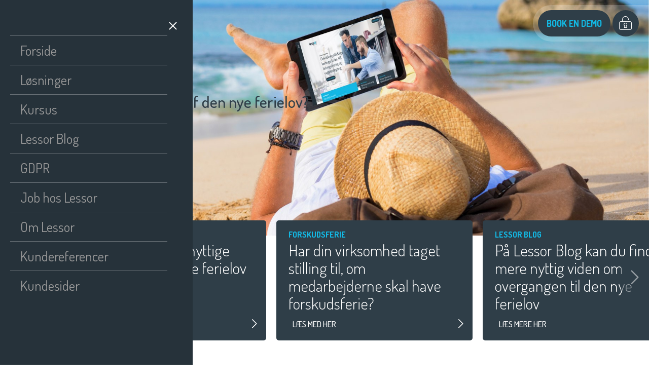

--- FILE ---
content_type: text/html; charset=utf-8
request_url: https://www.lessor.dk/ferielov/
body_size: 13735
content:
<!DOCTYPE html>
<!-- sitename: lessor -->
<!--[if IE 9 ]><html dir="ltr" lang="da-DK" class="no-js ie9"><![endif]-->
<!--[if (gt IE 9)|(gt IEMobile 7)|!(IEMobile)|!(IE)]><!-->
<html dir="ltr" lang="da-DK" class="no-js">
<!--<![endif]-->
<head>
<title>Ny ferielov - f&#229; det samlede overblik her</title>
<meta charset="utf-8" />
<meta name="viewport" content="width=device-width, initial-scale=1.0">
<meta name="description" content="Danskerne skal have ny ferielov. Her p&#229; siden kan du finde information om overgangen fra &quot;den gamle&quot; ferielov til samtidighedsferie." />
<meta property="og:title" content="Ny ferielov - f&#229; det samlede overblik her">
<meta property="og:description" content="Danskerne skal have ny ferielov. Her på siden kan du finde information om overgangen fra "den gamle" ferielov til samtidighedsferie.">
<meta property="og:url" content="https://www.lessor.dk/ferielov/">
<meta property="og:type" content="website">
<meta property="og:image" content="https://www.lessor.dk/globalassets/123_lessor/billeder-dk/article-block/article-lessor-grafik-nyferielov.png">

<link rel="canonical" href="https://www.lessor.dk/ferielov/" />
<meta name="msapplication-config" content="/Static/gfx/lessor-da/browserconfig.xml" />
<link rel="apple-touch-icon" sizes="180x180" href="/Static/gfx/lessor-da/apple-touch-icon.png">
<link rel="icon" type="image/png" sizes="32x32" href="/Static/gfx/lessor-da/favicon-32x32.png">
<link rel="icon" type="image/png" sizes="16x16" href="/Static/gfx/lessor-da/favicon-16x16.png">
<link rel="manifest" href="/Static/gfx/lessor-da/manifest.json">

    <!-- lessor:css -->
    <link rel="stylesheet" href="/../../../dist/css/lessor.css?v=ed59d35fe8e66f72371298bacb4750e1">
    <!-- endinject -->

<!-- Schema -->
<!--script type='application/ld+json'>
{
"@context": "http://www.schema.org",
"@type": "AccountingService",
"name": "Ny ferielov - f&#229; det samlede overblik her",
"url": "https://www.lessor.dk/ferielov/",
"logo": "/globalassets/svg/lessor_logo_endorsment_trademark_rgb_pos.svg",
"description": "Danskerne skal have ny ferielov. Her p&#229; siden kan du finde information om overgangen fra &quot;den gamle&quot; ferielov til samtidighedsferie.",
"address": {
"@type": "PostalAddress",
"streetAddress": "Engholm Parkvej 8",
"addressLocality": "Allerød",
"postalCode": "3450",
"addressCountry": "Denmark",
"email": "salg@lessor.dk"
}
}
</script-->
<!-- end Schema -->

<script>
window.dataLayer = window.dataLayer || [];
function gtag(){ dataLayer.push(arguments); }

gtag('consent', 'default', {
'ad_storage': 'denied',
'ad_user_data': 'denied',
'ad_personalization': 'denied',
'analytics_storage': 'denied',
'wait_for_update': 500
});
gtag('set', 'ads_data_redaction', true);
</script>

<meta name="facebook-domain-verification" content="0rhn01641idel7s0dre79pdx8grw8h" />

<script id="CookieConsent" src="https://policy.app.cookieinformation.com/uc.js"
    data-culture="DA" type="text/javascript" data-gcm-version="2.0"></script>

<!-- Google Tag Manager -->
<script>(function(w,d,s,l,i){w[l]=w[l]||[];w[l].push({'gtm.start':
new Date().getTime(),event:'gtm.js'});var f=d.getElementsByTagName(s)[0],
j=d.createElement(s),dl=l!='dataLayer'?'&l='+l:'';j.async=true;j.src=
'https://www.googletagmanager.com/gtm.js?id='+i+dl;f.parentNode.insertBefore(j,f);
})(window,document,'script','dataLayer','GTM-K9FPDFW');</script>
<!-- End Google Tag Manager -->

    

    

    
<script type="text/javascript">var appInsights=window.appInsights||function(config){function t(config){i[config]=function(){var t=arguments;i.queue.push(function(){i[config].apply(i,t)})}}var i={config:config},u=document,e=window,o="script",s="AuthenticatedUserContext",h="start",c="stop",l="Track",a=l+"Event",v=l+"Page",r,f;setTimeout(function(){var t=u.createElement(o);t.src=config.url||"https://js.monitor.azure.com/scripts/a/ai.0.js";u.getElementsByTagName(o)[0].parentNode.appendChild(t)});try{i.cookie=u.cookie}catch(y){}for(i.queue=[],r=["Event","Exception","Metric","PageView","Trace","Dependency"];r.length;)t("track"+r.pop());return t("set"+s),t("clear"+s),t(h+a),t(c+a),t(h+v),t(c+v),t("flush"),config.disableExceptionTracking||(r="onerror",t("_"+r),f=e[r],e[r]=function(config,t,u,e,o){var s=f&&f(config,t,u,e,o);return s!==!0&&i["_"+r](config,t,u,e,o),s}),i}({instrumentationKey:"b7fcb007-11f8-42d1-a9ee-6b6ce83a7f05",sdkExtension:"a"});window.appInsights=appInsights;appInsights.queue&&appInsights.queue.length===0&&appInsights.trackPageView();</script></head>
    <body class="lessor">
        <!-- Google Tag Manager (noscript) -->
<noscript><iframe src="https://www.googletagmanager.com/ns.html?id=GTM-K9FPDFW"
height="0" width="0" style="display:none;visibility:hidden"></iframe></noscript>
<!-- End Google Tag Manager (noscript) -->

<div class="navigation">
    <div class="navigation__burger-menu">
        <div class="navigation__lines"></div>
        <div class="navigation__lines"></div>
        <span class="show-for-medium">Menu</span>
    </div>
    <div class="navigation__mobile-menu">
        <div class="navigation__mobile-close">
            <div class="navigation__lines"></div>
            <div class="navigation__lines"></div>
        </div>
        <ul>
            <li><a class="button ghost inverted show-for-small-only" href="/kontakt-os/?ref=sm">Book en demo</a></li>
            <li><a href="/" title="Velkommen til Lessor">Forside</a></li>
            <li>
<a class="" href="/loesninger/" title="Find din løsning inden for lønbehandling, tidsregistering, vagtplanlægning og HR">L&#248;sninger</a>
                        </li><li>
<a class="" href="/kursus/" title="Lessor-kurser">Kursus</a>
                        </li><li>
<a class="" href="/lessor-blog/" title="Nyheder fra Lessor">Lessor Blog</a>
                        </li><li>
<a class="" href="/gdpr/" title="">GDPR</a>
                        </li><li>
<a class="" href="/job-hos-lessor/" title="">Job hos Lessor</a>
                        </li><li>
<a class="" href="/om-lessor/" title="Læs om Paychex Europe (tidligere Lessor Group) som virksomhed">Om Lessor</a>
                        </li><li>
<a class="" href="/kundereferencer/" title="Det siger andre om Lessor">Kundereferencer</a>
                        </li><li>
<a class="" href="/lessorkundesider/" title="">Kundesider</a>
                        </li>
        </ul>
    </div>
</div>
        <div class="site">
            <div id="header">
                <div class="row">
                    <div class="medium-offset-1 medium-9">
                            <a class="logo" href="/" title="">
                                <img src="/globalassets/svg/lessor_logo_endorsment_trademark_rgb_pos.svg" alt="" title="" />
                            </a>
                        <div class="header__sticky">
                                    <a class="button hide-for-small-only" href="/kontakt-os/">Book en demo</a>
                                <div class="button lock">
                                </div>
                                <div id="menuDropdown" class="dropdown">
                                    <ul>
                                                <li><a href="https://mit.lessor.dk/">Mit Lessor</a></li>
                                                <li><a href="/lessorkundesider/">Kundelogin</a></li>
                                                <li><a href="https://www.lessor.dk/login">Partnerlogin</a></li>
                                                <li><a href="https://portal.lessor.dk/">LessorPortalen</a></li>
                                                <li><a href="https://workforce.lessor.dk/">LessorWorkforce</a></li>
                                    </ul>
                                </div>
                        </div>
                    </div>
                </div>
            </div>

            <div id="content">
                <div class="article-page">
    <div><div>

<div class="heroblock">
    <div class="heroblock__image">
        
            <img class="b-lazy" src="[data-uri]" data-src="/globalassets/123_lessor/billeder-dk/billede-fuld-vidde/hero-lessor-samtidighedsferie-splash.jpg?w=1920" data-src-small="/globalassets/123_lessor/billeder-dk/billede-fuld-vidde/hero-lessor-samtidighedsferie-splash.jpg?w=960" />
        <div class="heroblock__image-background"></div>
    </div>
    <div class="heroblock__content ">
        <div class="row">
            <div class="columns medium-offset-1 xlarge-offset-2 medium-4 xlarge-3">
                
                    <h1 class=""><span>Klar til h&#229;ndtering af den nye ferielov? Lessor guider dig</span></h1>
                    <div class="hero-usp">
                        
                    </div>
                            </div>
        </div>
    </div>
</div>
<div class="row">
    <div class="carrusel-box-block slick-slider-container">
        <div><div><div class="carrusel-box-block__item">
    <a href="/ferielov/overblik/" class="carrusel-box-block__content carrusel-box-block__link-padding">
        <p class="carrusel-box-block__label">Samlet overblik</p>
        <div class="carrusel-box-block__heading"><p>Vi har samlet alle nyttige artikler om den nye ferielov til dig.&nbsp;</p></div>
        
        <div class="carrusel-box-block__link">
            <span class="carrusel-box-block__link-text">L&#230;s mere</span>
            <span class="carrusel-box-block__link-icon icon-arrow_left"></span>
        </div>
    </a>
</div>
</div><div><div class="carrusel-box-block__item">
    <a href="/ferielov/forskudsferie/" class="carrusel-box-block__content carrusel-box-block__link-padding">
        <p class="carrusel-box-block__label">Forskudsferie</p>
        <div class="carrusel-box-block__heading"><p>Har din virksomhed taget stilling til, om medarbejderne skal have forskudsferie?</p></div>
        
        <div class="carrusel-box-block__link">
            <span class="carrusel-box-block__link-text">L&#230;s med her</span>
            <span class="carrusel-box-block__link-icon icon-arrow_left"></span>
        </div>
    </a>
</div>
</div><div><div class="carrusel-box-block__item">
    <a href="/lessor-blog/" class="carrusel-box-block__content carrusel-box-block__link-padding">
        <p class="carrusel-box-block__label">Lessor Blog</p>
        <div class="carrusel-box-block__heading"><p>På Lessor Blog kan du finde mere nyttig viden om overgangen til den nye ferielov</p></div>
        
        <div class="carrusel-box-block__link">
            <span class="carrusel-box-block__link-text">L&#230;s mere her</span>
            <span class="carrusel-box-block__link-icon icon-arrow_left"></span>
        </div>
    </a>
</div>
</div><div><div class="carrusel-box-block__item">
    <a href="/ferielov/faq/" class="carrusel-box-block__content carrusel-box-block__link-padding">
        <p class="carrusel-box-block__label">FAQ</p>
        <div class="carrusel-box-block__heading"><p>Find svar på dine spørgsmål om den nye ferielov i vores FAQ.</p></div>
        
        <div class="carrusel-box-block__link">
            <span class="carrusel-box-block__link-text">L&#230;s mere her</span>
            <span class="carrusel-box-block__link-icon icon-arrow_left"></span>
        </div>
    </a>
</div>
</div></div>
    </div>
    <div class="slick-custom-dots heroblock__dots"></div>
</div></div><div>


<div class="article-panel-block">
    <div class="row">
            <div class="columns article-panel-block__lead medium-offset-2 medium-6 xlarge-5 xxlarge-4 ">
                                    <h2 class="margin-bottom-small"></h2>
                                    <div class="lead-std margin-bottom-medium">Danskerne skal have ny ferielov. Her p&#229; siden kan du finde information om overgangen fra &quot;den gamle&quot; ferielov til samtidighedsferie. </div>
            </div>
        
    </div>
    <div class="row">
        
        <div class="columns medium-6 xlarge-5 xxlarge-4 medium-offset-2 end article-panel-block__text">
                <p>Med den nye ferielov har vi fået samtidighedsferie, det vil sige, at du optjener feriedage hver måned og kan allerede afholde ferie måneden efter. Samtidighedsferien startede den 1. september 2020.&nbsp;</p>
<p>På denne side samler vi løbende en masse information, som kan guide dig i forhold til overgangsperioden og samtidighedsferien.&nbsp;</p>
                
            </div>
        </div>

</div></div><div>


<div class="article-panel-block">
    <div class="row">
            <div class="columns article-panel-block__lead medium-offset-2 medium-6 xlarge-5 xxlarge-4 ">
                                    <h2 class="margin-bottom-small"></h2>
                            </div>
        
    </div>
    <div class="row">
        
        <div class="columns medium-6 xlarge-5 xxlarge-4 medium-offset-2 end article-panel-block__text">
                <p>Her kan du se, hvordan overgangen fra den gamle ferielov til den nye ferielov ser ud - rent grafisk.</p>
<p><img title="Den nye ferielov - grafik" alt="Den nye ferielov - grafik" src="/globalassets/123_lessor/billeder-dk/article-block/article-lessor-grafik-nyferielov.png" height="458" width="800" /></p>
                
            </div>
        </div>

</div></div><div>


<div class="article-panel-block">
    <div class="row">
            <div class="columns article-panel-block__lead medium-offset-2 medium-6 xlarge-5 xxlarge-4 ">
                                    <h2 class="margin-bottom-small">Lessor giver dig overblikket</h2>
                            </div>
        
    </div>
    <div class="row">
        
        <div class="columns medium-6 xlarge-5 xxlarge-4 medium-offset-2 end article-panel-block__text">
                <p>Der er mange forskellige elementer og datoer at holde styr på, når vi går fra overgangsordning til samtidighedsferie.&nbsp;</p>
<p>For at hjælpe dig godt på vej og give dig det forkromede overblik, får du her en tidslinje, hvor du kan holde dig ajour. I tidslinjen kan du også finde vores artikler som kan guide dig.</p>
                
            </div>
        </div>

</div></div><div><div class="filler-large"></div></div><div>


<div class="timeline-vertical-block">
    <div class="row">
        <div class="columns medium-12">
            <div class="cd-timeline cd-container">
                        <div class="cd-timeline-block">
                            <div class="cd-timeline-content">
                                <span class="cd-date">
                                    1. september 2019
                                </span>
                                <span class="cd-timeline-img"></span>
                                <div class="title-main">
                                    <h2>Overgangsperioden starter</h2>
                                </div>
                                <p>Fra denne dato er vi i overgangsperioden – eller indefrysningsperioden – som den også kaldes. Fra denne dato og indtil den 31. august 2020 vil optjente feriepenge blive indfrosset og først komme til udbetaling, når du går på pension. Som altid er der dog visse undtagelser.</p>
<p><a href="/lessor-blog/ny-ferielov-overgangsperioden/">Ny ferielov: Det sker der i overgangsperioden</a></p>
<p><a href="/lessor-blog/saadan-indberetter-du-feriepengene-fra-overgangsperioden/">Sådan indberetter du feriepengene fra overgangsperioden.</a></p>
                            </div>
                        </div>
                        <div class="cd-timeline-block">
                            <div class="cd-timeline-content">
                                <span class="cd-date">
                                    30. april 2020
                                </span>
                                <span class="cd-timeline-img"></span>
                                <div class="title-main">
                                    <h2>Afslutning p&#229; ferie&#229;ret 2018</h2>
                                </div>
                                <p><span>Virksomheden skal tage stilling til, om den ønsker at overføre ikke afholdt ferie til næste ferieafholdelsesperiode.</span></p>
                            </div>
                        </div>
                        <div class="cd-timeline-block">
                            <div class="cd-timeline-content">
                                <span class="cd-date">
                                    1. maj 2020
                                </span>
                                <span class="cd-timeline-img"></span>
                                <div class="title-main">
                                    <h2>Nyt ferie&#229;r under den eksisterende ferielov starter</h2>
                                </div>
                                <p>Fra denne dato og indtil den 31. december 2021 er det muligt at afholde de 16,64 feriedage, som er optjent fra den 1. januar til den 31. august 2019. Medarbejdere, der ikke har nået at optjene 16,64 feriedage til afholdelse i det korte ferieår, kan nu søge om&nbsp;<a href="/lessor-blog/fondsferiedage-feriedage-til-medarbejdere-der-er-nye-paa-arbejdsmarkedet/">fondsferiedage</a>.</p>
<p><a href="/lessor-blog/det-skal-du-vare-opmaerksom-paa-ved-udbetaling-af-ferietillaeg-i-overgangsperioden/">Det skal du være opmærksom på ved udbetaling af ferietillæg i overgangsperioden</a></p>
                            </div>
                        </div>
                        <div class="cd-timeline-block">
                            <div class="cd-timeline-content">
                                <span class="cd-date">
                                    31. august 2020
                                </span>
                                <span class="cd-timeline-img"></span>
                                <div class="title-main">
                                    <h2>Overgangsordningen slutter</h2>
                                </div>
                                <p><span>Den ferie, som dine medarbejdere ikke har afholdt i perioden, bliver overført til samtidighedsferien.</span></p>
<p><a title="Det skal du huske i overgangsperioden til den nye ferielov" href="/lessor-blog/det-skal-du-huske-i-overgangsperioden-til-den-nye-ferielov/" target="_blank">Det skal du huske i overgangsperioden til den nye ferielov</a></p>
                            </div>
                        </div>
                        <div class="cd-timeline-block">
                            <div class="cd-timeline-content">
                                <span class="cd-date">
                                    1. september 2020
                                </span>
                                <span class="cd-timeline-img"></span>
                                <div class="title-main">
                                    <h2>Samtidighedsferien starter</h2>
                                </div>
                                <p><span>Samtidighedsferien starter, og medarbejdere kan holde ferie i takt med, at ferien optjenes. Der optjenes 2,08 feriedag pr. måned.</span></p>
<p><a title="Sådan afholder du ferie i samtidighedsferien" href="/lessor-blog/saadan-afholder-du-ferie-i-samtidighedsferien/" target="_blank">Sådan afholder du ferie i samtidighedsferien</a></p>
<p><a title="Skal dine medarbejdere have mulighed til at holde forskudsferie?" href="/lessor-blog/forskudsferie/" target="_blank">Skal dine medarbejdere have mulighed til at holde forskudsferie?&nbsp;</a></p>
<p><a title="Nye regler om feriehindring" href="/lessor-blog/nye-regler-om-feriehindring/" target="_blank">Nye regler om feriehindring</a></p>
                            </div>
                        </div>
                        <div class="cd-timeline-block">
                            <div class="cd-timeline-content">
                                <span class="cd-date">
                                    1. november 2020
                                </span>
                                <span class="cd-timeline-img"></span>
                                <div class="title-main">
                                    <h2>Kontroller indberetningen til L&#248;nmodtagernes Feriemidler</h2>
                                </div>
                                <p><span>Kontroller indberetninger af feriemidler til Lønmodtagernes Feriemidler i god tid før fristen går ud den 31. december 2020.</span></p>
                            </div>
                        </div>
                        <div class="cd-timeline-block">
                            <div class="cd-timeline-content">
                                <span class="cd-date">
                                    31. december 2020
                                </span>
                                <span class="cd-timeline-img"></span>
                                <div class="title-main">
                                    <h2>Frist for indberetning til L&#248;nmodtagernes Feriemidler</h2>
                                </div>
                                <p><span>Inden denne dato skal du have indberettet dine medarbejderes optjente feriepenge fra overgangsperioden til Lønmodtagernes Feriemidler.</span></p>
                            </div>
                        </div>
                        <div class="cd-timeline-block">
                            <div class="cd-timeline-content">
                                <span class="cd-date">
                                    1. januar 2021
                                </span>
                                <span class="cd-timeline-img"></span>
                                <div class="title-main">
                                    <h2>Dine medarbejdere skal godkende indberetningen til L&#248;nmodtagernes Feriemidler</h2>
                                </div>
                                <p><span>I starten af januar 2021 modtager dine medarbejdere et brev, hvor de kan se og godkende det beløb, du har indberettet til Lønmodtagernes Feriemidler.</span></p>
                            </div>
                        </div>
                        <div class="cd-timeline-block">
                            <div class="cd-timeline-content">
                                <span class="cd-date">
                                    31. maj 2021
                                </span>
                                <span class="cd-timeline-img"></span>
                                <div class="title-main">
                                    <h2>Udbetaling af ferietill&#230;g</h2>
                                </div>
                                <p>Ferietill&aelig;gget for perioden fra den 1. september til 31. maj skal udbetales sammen med l&oslash;nnen for maj, s&aring;fremt I ikke har valgt at udbetale ferietill&aelig;gget samtidig med at medarbejderen afholdelser sin ferie.</p>
<p><a title="L&aelig;s mere om den nye ferielov og udbetaling af ferietill&aelig;g her" href="/lessor-blog/udbetaling-af-ferietillaeg/" target="_blank" rel="noopener">L&aelig;s mere om udbetaling af ferietill&aelig;g i artiklen her</a></p>
                            </div>
                        </div>
                        <div class="cd-timeline-block">
                            <div class="cd-timeline-content">
                                <span class="cd-date">
                                    1. juni 2021
                                </span>
                                <span class="cd-timeline-img"></span>
                                <div class="title-main">
                                    <h2>Indeksering af feriemidler til L&#248;nmodtagernes Feriemidler</h2>
                                </div>
                                <p><span>I juni bliver feriemidlerne fra overgangsperioden reguleret med en indeksering, som fastsættes af Lønmodtagernes Feriemidler.</span></p>
                            </div>
                        </div>
                        <div class="cd-timeline-block">
                            <div class="cd-timeline-content">
                                <span class="cd-date">
                                    1. juli 2021
                                </span>
                                <span class="cd-timeline-img"></span>
                                <div class="title-main">
                                    <h2>F&#248;rste opkr&#230;vning af forfaldne feriemidler</h2>
                                </div>
                                <p><span>I juli 2021 får I første gang den årlige opkrævning fra Lønmodtagernes Feriemidler for medarbejdere, der har nået folkepensionsalderen eller forladt arbejdsmarkedet.</span></p>
                            </div>
                        </div>
                        <div class="cd-timeline-block">
                            <div class="cd-timeline-content">
                                <span class="cd-date">
                                    31. august 2021
                                </span>
                                <span class="cd-timeline-img"></span>
                                <div class="title-main">
                                    <h2>Skal I beholde feriemidlerne i virksomheden?</h2>
                                </div>
                                <p><span>Den 31. august 2021, og hvert år fremover, har I frist til at informere Lønmodtagernes Feriemidler om I vil beholde de feriemidler, som I ikke fik en opkrævning på i juli, eller om I vil indbetale dem.</span></p>
                            </div>
                        </div>
                        <div class="cd-timeline-block">
                            <div class="cd-timeline-content">
                                <span class="cd-date">
                                    31. august 2021
                                </span>
                                <span class="cd-timeline-img"></span>
                                <div class="title-main">
                                    <h2>Udbetaling af ferietill&#230;g</h2>
                                </div>
                                <p>Med august-l&oslash;nnen skal der udbetales ferietill&aelig;g for perioden fra den 1. juni til den 31. august.</p>
                            </div>
                        </div>
                        <div class="cd-timeline-block">
                            <div class="cd-timeline-content">
                                <span class="cd-date">
                                    1. september 2021
                                </span>
                                <span class="cd-timeline-img"></span>
                                <div class="title-main">
                                    <h2>Frist for indbetaling til L&#248;nmodtagernes Feriemidler</h2>
                                </div>
                                <p><span>Inden den 1. september skal I have indbetalt de feriemidler, som I modtog opkrævning på i juli.</span></p>
                            </div>
                        </div>
                        <div class="cd-timeline-block">
                            <div class="cd-timeline-content">
                                <span class="cd-date">
                                    1. oktober 2021
                                </span>
                                <span class="cd-timeline-img"></span>
                                <div class="title-main">
                                    <h2>F&#248;rste udbetaling fra L&#248;nmodtagernes Feriemidler</h2>
                                </div>
                                <p><span>I oktober 2021 vil man for første gang kunne få udbetalt indefrosne feriemidler fra Lønmodtagernes Feriemidler i forbindelse med, at man har gået på pension.</span></p>
                            </div>
                        </div>
                        <div class="cd-timeline-block">
                            <div class="cd-timeline-content">
                                <span class="cd-date">
                                    25. november 2021
                                </span>
                                <span class="cd-timeline-img"></span>
                                <div class="title-main">
                                    <h2>Overf&#248;rsel af ferie ud over 4 uger </h2>
                                </div>
                                <p>Overf&oslash;rsel af ferie ud over 4 uger - det der tidligere blev kaldt 5. ferieuge. Hvis virksomheden og medarbejderne er enige om at overf&oslash;re ferie, skal I lave en skriftlig aftale herom.</p>
<p>Fristen for at overf&oslash;re ferie ud over 4 uger er den 31. december 2021, og du kan indtaste oplysningerne p&aring; virk.dk allerede fra den 25. november.</p>
                            </div>
                        </div>
                        <div class="cd-timeline-block">
                            <div class="cd-timeline-content">
                                <span class="cd-date">
                                    31. december 2021
                                </span>
                                <span class="cd-timeline-img"></span>
                                <div class="title-main">
                                    <h2>Kort ferie&#229;r</h2>
                                </div>
                                <p><span>Feriedagene fra det korte ferieår – de 16,64 dage – kan afholdes indtil den 31. december 2021.</span></p>
                            </div>
                        </div>
                        <div class="cd-timeline-block">
                            <div class="cd-timeline-content">
                                <span class="cd-date">
                                    31. januar 2022
                                </span>
                                <span class="cd-timeline-img"></span>
                                <div class="title-main">
                                    <h2>Overf&#248;rsel af ferie op til 4 uger ved feriehindring</h2>
                                </div>
                                <p>Ved feriehindring - alts&aring; hvis medarbejderen bliver forhindret i at afholde ferie for eksempel p&aring; grund af sygdom, er det muligt at overf&oslash;re op til 4 ugers ferie. Du kan indtaste oplysningerne om overf&oslash;rsel af ferie fra den 5. januar 2022 indtil den 31. januar 2022.</p>
<p>L&aelig;s mere om <a title="L&aelig;s mere" href="/lessor-blog/overforsel-af-ferie-ved-feriehindring/">overf&oslash;rsel af ferie ved feriehindring p&aring; Lessor Blog.</a></p>
                            </div>
                        </div>
            </div>
        </div>
    </div>
</div></div><div>    <div class="promoblock" style="background-image:url(/globalassets/789_lonskolen/hero/hero-lonskolen-ferielovskursus.jpg)">
        <div class="promoblock__content">
            <div class="row">
                <div class="columns medium-offset-2 medium-5 large-3">
                    <h2>
                        <span>S&#229;dan h&#229;ndterer du ferieloven</span>
                    </h2>
                        <a class="button" href="https://www.lonskolen.dk/kursus/sadan-handterer-du-ferieloven/">L&#230;s mere om kurset og tilmeld dig her</a>
                </div>
            </div>
        </div>
    </div>
</div><div><div class="filler-large"></div></div><div>


<div class="faq-block">
    <div class="row">
        <div class="column medium-offset-2 medium-6">
            <h3 class="margin-bottom-medium">Find svar p&#229; dine sp&#248;rgsm&#229;l om den nye ferielov</h3>
        </div>
    </div>
    <div class="row">
        <div class="columns medium-offset-2 medium-6 margin-bottom-medium faq-block__list">
            <ul>
                        <li>
                            <div class="faq-block__headline">Hvad betyder samtidighedsferie?</div>
                            <div class="faq-block__item">
                                <div class="faq-block__text">
                                    <p>Samtidighedsferie betyder, at du kan holde betalt ferie, så snart du har optjent den. De dage, som du optjener i den ene måned, kan du bruge til at holde betalt ferie for i den efterfølgende måned.</p>
<p>Du optjener fortsat 2,08 feriedage pr. måned og har ret til at samle dine feriedage og holde ferie, som du plejer - for eksempel tre ugers sommerferie.</p>
                                </div>
                            </div>
                        </li>
                        <li>
                            <div class="faq-block__headline">Hvordan ser samtidighedsferiens ferie&#229;r og ferieafholdelsesperiode ud?</div>
                            <div class="faq-block__item">
                                <div class="faq-block__text">
                                    <p>Fra den 1. september får vi et nyt ferieår og en ny ferieafholdelsesperiode.</p>
<p>I samtidighedsferien går ferieåret, hvor dine medarbejderes optjener deres feriepenge, fra den 1. september til den 31. august det efterfølgende år. Ferieafholdelsesperioden udgør den samme periode som ferieåret, men strækker sig 4 måneder længere – altså går den fra den 1. september til den 31. december i det efterfølgende år.</p>
<p><img alt="" src="/globalassets/123_lessor/billeder-dk/article-block/lessor_2020_ny-ferielov_indevaerende-ferieaar_1071x360.png" height="350" width="1071" /></p>
<p>Dermed har dine medarbejdere mulighed for at afholde ferie, samtidig med at den bliver optjent. De kan også gemme ferie til for eksempel efterårsferien og juleferien det efterfølgende år.</p>
                                </div>
                            </div>
                        </li>
                        <li>
                            <div class="faq-block__headline">Hvorn&#229;r udbetaler jeg ferietill&#230;gget i samtidighedsferien? </div>
                            <div class="faq-block__item">
                                <div class="faq-block__text">
                                    <p>Når vi går over til samtidighedsferien den 1. september, har du to muligheder for, hvornår du kan udbetale <a title="Det skal du være opmærksom på ved udbetaling af ferietillægget i overgangsperioden" href="/lessor-blog/det-skal-du-vare-opmaerksom-paa-ved-udbetaling-af-ferietillaeg-i-overgangsperioden/" target="_blank">ferietillæg</a> til en medarbejder.</p>
<ol>
<li>Du kan vælge at udbetale ferietillægget over to omgange i løbet af ferieåret. Da skal du udbetale de første ni måneders ferietillæg sammen med lønnen for maj måned. Ferietillægget for de sidste tre måneder skal udbetales sammen med lønnen for august.</li>
<li>Du kan vælge at udbetale ferietillægget, samtidig med at medarbejderen afholder sine feriedage.</li>
</ol>
<p>Du kan helt selv bestemme, hvilken af de to muligheder du vil benytte dig af, når du skal udbetale medarbejdernes ferietillæg.</p>
                                </div>
                            </div>
                        </li>
                        <li>
                            <div class="faq-block__headline">Hvad er forskudsferie? </div>
                            <div class="faq-block__item">
                                <div class="faq-block__text">
                                    <p>Fra den 1. september går vi over til samtidighedsferie, og fra denne dato bliver det muligt for dine medarbejdere at afholde forskudsferie.&nbsp;</p>
<p><a title="Skal dine medarbejdere have mulighed til at holde forskudsferie? " href="/lessor-blog/forskudsferie/" target="_blank">Forskudsferie</a> er betalt ferie på forskud. Dine medarbejdere har ikke krav på forskudsferie, og det er derfor noget, du skal indgå en aftale om med din medarbejder – gerne på skrift.</p>
                                </div>
                            </div>
                        </li>
                        <li>
                            <div class="faq-block__headline">Hvordan skal jeg beregne, hvor meget medarbejderen skal have i forskudsferie? </div>
                            <div class="faq-block__item">
                                <div class="faq-block__text">
                                    <p>Hvis medarbejderen har ferie med løn, skal det udbetalte beløb fratrækkes de opsparede feriemidler, som medarbejderen optjener senere i ferieåret.</p>
<p>Hvis der er tale om forskudsferie til en timelønnet medarbejder, udregner du feriegodtgørelsen baseret på medarbejderens sædvanlige løn i de sidste 4 uger, inden ferien bliver afholdt.</p>
                                </div>
                            </div>
                        </li>
                        <li>
                            <div class="faq-block__headline">Hvordan h&#229;ndterer jeg feriedifferenceberegning i den nye ferielov?</div>
                            <div class="faq-block__item">
                                <div class="faq-block__text">
                                    <p>Ifølge den nye ferielov skal der laves feriedifferenceberegning, hvis en medarbejder går ned i tid.</p>
<p>Det betyder, at 20% reglen, som vi kender fra den gamle ferielov, udgår, så uanset hvor mange timer medarbejderen går op eller ned i tid, skal der ske en feriedifferenceberegning.</p>
<h3>Her er et eksempel</h3>
<p>En medarbejder går ned i tid - fra 37 timer til 30 timer om ugen. Medarbejderen optjener ferietimer således:</p>
<p>37 timer om ugen = 7,4 timer pr. dag</p>
<p>30 timer on ugen = 6 timer pr. dag</p>
<p><i>Difference pr. dag er dermed:</i></p>
<p>&nbsp;7,4 timer– 6 timer = 1,4 timer pr. dag.</p>
<p>Da medarbejderen på optjeningstidpunktet arbejdede 37 timer om ugen, skal medarbejderen have udbetalt mere i løn, når der afholdes ferie.</p>
<p>Der skal udbetales 1,4 time pr. dag til den gældende timesats, som medarbejderen får, på det tidspunkt ferien afholdes.</p>
<p>Det gælder også omvendt. Hvis medarbejderen går op i tid, vil der blive dannet et løntræk.</p>
                                </div>
                            </div>
                        </li>
                        <li>
                            <div class="faq-block__headline">Hvorfor optjener jeg kun 16,64 feriedage i 2019?</div>
                            <div class="faq-block__item">
                                <div class="faq-block__text">
                                    <p>I overgangen til den nye ferielov vil ferieoptjeningsåret i 2019 være forkortet. Du vil derfor kun optjene betalt ferie fra den 1. januar til den 31. august 2019, hvilket svarer til 16,64 feriedage. Du mister dog ikke ferie.</p>
<p>De feriepenge, som du optjener i perioden fra den 1. september 2019 til den 31. august 2020 (<a title="Læs om hvad der sker i overgangsperioden" href="/lessor-blog/ny-ferielov-overgangsperioden/">overgangsperioden</a>), vil blive indefrosset og udbetalt, når du forlader arbejdsmarkedet.</p>
<p>Du vil stadig have ret til 25 feriedage, da du pr. 1. september 2020 begynder at optjene ferie, som du kan holde løbende.</p>
                                </div>
                            </div>
                        </li>
                        <li>
                            <div class="faq-block__headline">Hvor l&#230;nge kan man afholde feriedage, som er optjent i 2019?</div>
                            <div class="faq-block__item">
                                <div class="faq-block__text">
                                    <p><span>Feriedage, som er optjent i 2019 (16,64 feriedage fra den 1. januar til den 31. august 2019), kan afholdes helt frem til den 31. december 2021.</span></p>
                                </div>
                            </div>
                        </li>
                        <li>
                            <div class="faq-block__headline">Hvorfor bliver nogle af mine feriepenge indefrosset, til jeg g&#229;r p&#229; pension?</div>
                            <div class="faq-block__item">
                                <div class="faq-block__text">
                                    <p>Med indførelsen af den nye ferielov vil du i princippet optjene 10 ugers betalt ferie i 2020 - mod normalt fem ugers betalt ferie. For at regulere dette er der indført en overgangsperiode fra den 1. september 2019 til den 31. august 2020.</p>
<p>De feriepenge, som du optjener i overgangsperioden, svarende til fem ugers betalt ferie, vil blive indefrosset og først udbetalt, når du forlader arbejdsmarkedet.</p>
                                </div>
                            </div>
                        </li>
                        <li>
                            <div class="faq-block__headline"> Mister jeg ferie, n&#229;r pengene f&#248;rst bliver udbetalt den dag, jeg g&#229;r p&#229; pension?</div>
                            <div class="faq-block__item">
                                <div class="faq-block__text">
                                    <p>Du mister ikke ferie, selvom feriepengene indefryses og først bliver udbetalt, når du går på pension. De indefrosne feriepenge vil desuden blive forrentet, indtil du får dem udbetalt.</p>
<p>Det er Lønmodtagernes Feriemidler, der forvalter de indefrosne feriepenge, og du vil i første kvartal af 2021 modtage et brev fra fonden om det opgjorte feriebeløb. Det er vigtigt, at du kontrollerer oplysningerne i det brev.</p>
<p>Der er ikke stor forskel på indefrysningen og den praksis, som vi har i dag.</p>
<p>Med den nuværende ferielov ruller du nemlig kontinuerligt fem ugers betalt ferie foran dig, som du alligevel først får udbetalt den dag, du går på pension.</p>
                                </div>
                            </div>
                        </li>
                        <li>
                            <div class="faq-block__headline">Skal man afholde gammel ferie f&#248;r ny, hvis man har ferie til gode fra gammel ferielov efter overgangsperioden?</div>
                            <div class="faq-block__item">
                                <div class="faq-block__text">
                                    <p>Der er ikke noget lovkrav om, at feriedage fra den gamle ferieordning skal afholdes før ferie optjent i overgangsperioden.</p>
<p>Så det vil være arbejdsgiver, der bestemmer, hvis en medarbejder har mange feriedage til afholdelse, hvilke dage der afholdes først.</p>
                                </div>
                            </div>
                        </li>
                        <li>
                            <div class="faq-block__headline">Hvis medarbejdere f&#229;r mere end 1% i ferietill&#230;g, er de ekstra penge s&#229; feriepengeberettiget?</div>
                            <div class="faq-block__item">
                                <div class="faq-block__text">
                                    <p>Ferieloven svarer ikke på dette.</p>
<p>Ferieloven forholder sig "kun" til ferietillægget, og det er ikke feriepengeberettiget. Ud fra forholdets natur vil det ekstra ferietillæg heller ikke være det.</p>
<p>Vær dog opmærksom på, at det kan være at enkelte overenskomster, som kan finde på at forholde sig anderledes.</p>
                                </div>
                            </div>
                        </li>
                        <li>
                            <div class="faq-block__headline">Hvordan h&#229;ndteres restferie i den nye ferielov?</div>
                            <div class="faq-block__item">
                                <div class="faq-block__text">
                                    <p><span>Restferie skal enten overføres eller udbetales.&nbsp;</span>Ifølge ferieloven skal medarbejdere holde sine fire ugers ferie, og medarbejdere kan derfor ikke få overført eller få udbetalt dem. Eventuel restferie skal overføres til Arbejdsmarkedets Feriefond.</p>
<p>Du må gerne udbetale eller overføre den 5. ferieuge efter ferieårets udløb, uden at der skal angives nogen grund. Hvis der ikke er aftalt noget omkring den 5. ferieuge, skal den udbetales i marts måned.</p>
                                </div>
                            </div>
                        </li>
                        <li>
                            <div class="faq-block__headline">Hvor mange dage opsparer man som 14-dagsl&#248;nnet?</div>
                            <div class="faq-block__item">
                                <div class="faq-block__text">
                                    <p>En medarbejder optjener ret til 2,08 dages ferie for hver måned, man er ansat efter den 1. september 2020.&nbsp;</p>
<p>Hvis lønsystemet optjener ferie i forbindelse med lønkørsler, vil man som 14-dages lønnet optjene 0,07 feriedag pr. dag, man er beskæftiget i lønperioden.</p>
<p>I følge Ferieloven kan man maksimalt optjene 25 dages ferie i en ferieoptjeningsperiode (12 måneder).</p>
                                </div>
                            </div>
                        </li>
                        <li>
                            <div class="faq-block__headline">Hvordan bliver feriehindring behandlet i den nye ferielov? </div>
                            <div class="faq-block__item">
                                <div class="faq-block__text">
                                    <p>I den gamle ferielov havde dine medarbejdere mulighed til at få sine feriepenge udbetalt, hvis de var <a title="Feriehindring i den nye ferielov" href="/lessor-blog/nye-regler-om-feriehindring/" target="_blank">forhindret i at afholde feriedage,</a> der lå i slutningen af ferieafholdelsesperioden, eller i perioden, hvor hovedferien skulle afholdes.</p>
<p>I den nye ferielov er hovedreglen, at dine medarbejdere kun vil kunne <b>overføre</b> de feriedage, de er forhindret i at afholde, til næste ferieafholdelsesperiode.</p>
<p>Undtagelserne fra hovedreglen er, hvis feriehindringen gælder sygdom eller barsel, eller hvis din medarbejder har ret til mere end 4 ugers betalt ferie. I det første tilfælde vil feriedagene blive overført til den næste ferieafholdelsesperiode. Kan din medarbejder heller ikke afholde feriedagene i løbet af denne periode, vil feriepengene kunne blive udbetalt.&nbsp; I det tilfælde, hvor medarbejderen har ret til mere end 4 ugers ferie, vil du kunne lave en aftale med medarbejdere om, at feriedagene bliver overført til næste afholdelsesperiode, eller at de udbetales.</p>
<p>Læg mærke til, at du er forpligtet til at udbetale feriepengene for den 5. ferieuge i marts måned, hvis medarbejderen har været fuldtidsansat i perioden, og I ikke har lavet en anden aftale om, hvordan denne ferieuge skal håndteres.</p>
                                </div>
                            </div>
                        </li>
            </ul>
        </div>
    </div>
</div>
</div></div>
</div>
                
            </div>
                    <div class="footer">
                        <div class="footer__above">
<div><div><div class="footer__services">
    <div class="row">
        <div class="columns medium-centered medium-6">
            <div class="row">
                <div class="footer__service">
                    <a href=""><img class="b-lazy" src="[data-uri]" data-src=""  alt=""/></a>
                    <h5></h5>
                </div>
                <div class="footer__service">
                    <a href=""><img class="b-lazy" src="[data-uri]" data-src="" alt="" /></a>
                    <h5></h5>
                </div>
                <div class="footer__service">
                    <a href=""><img class="b-lazy" src="[data-uri]" data-src="" alt="" /></a>
                    <h5></h5>
                </div>
                <div class="footer__service">
                    <a href=""><img class="b-lazy" src="[data-uri]" data-src="" alt="" /></a>
                    <h5></h5>
                </div>
            </div>
        </div>
    </div>
</div></div></div>
                        </div>
                        <div class="footer__below">
<div><div><div class="footer__content">
    <div class="row">
        <div class="columns medium-offset-2 medium-2 footer__item">
            <h4 class="margin-bottom-medium">Kontakt</h4>
            <div class="footer__item-content">
                <p>Paychex Europe Denmark ApS<br />(Tidligere Lessor Group ApS)</p>
<p>Engholm Parkvej 8<br />3450 Aller&oslash;d</p>
<p>CVR 37545694</p>
<p>E-mail: <a title="Skriv til Lessor" href="mailto:info@lessor.dk">info@lessor.dk</a></p>
<p>Telefonnummer: 48 16 60 00</p>
            </div>
        </div>
        <div class="columns medium-2 footer__item">
            <h4 class="margin-bottom-medium">Links</h4>
            <div class="footer__item-content">
                
<ul>
    
        <li>
            <a href="/om-lessor/tilmeld-nyhedsbrev/" title="Tilmeld dig nyhedsbrev">Tilmeld dig nyhedsbrev</a> 
        </li>
    
        <li>
            <a href="/om-lessor/support/" title="Få support til din Lessor-løsning">Support</a> 
        </li>
    
        <li>
            <a href="/om-lessor/#kontaktoplysninger" title="Find forskellige kontaktoplysninger til Lessor">Kontaktoplysninger</a> 
        </li>
    
        <li>
            <a href="/gdpr/" title="GDPR hos Lessor">GDPR</a> 
        </li>
    
        <li>
            <a href="/kundereferencer/" title="Se hvad Lessors kunder siger">Kundereferencer</a> 
        </li>
    
        <li>
            <a href="https://job.lessor.dk/" title="Se Lessors ledige stillinger">Ledige stillinger</a> 
        </li>
    
        <li>
            <a href="/drift/">Driftsstatus</a> 
        </li>
    
</ul>
            </div>
        </div>
        <div class="columns medium-2 end footer__item">
            <h4 class="margin-bottom-medium">Om os</h4>
            <div class="footer__item-content">
                <p>Siden 1972 har vi specialiseret sig i at udvikle it-l&oslash;sninger til sm&aring; og store virksomheder.</p>
<p>G&oslash;r som mere end 78.000 andre virksomheder og f&aring; en l&oslash;sning, der letter administrationen i din virksomhed.</p>
<p><a title="F&aring; mere af vide om Lessor Group" href="/om-lessor/">L&aelig;s mere om Paychex Europe</a></p>
<p><a title="L&oslash;nsystemer til mindre virksomheder" href="https://www.danlon.dk/">L&oslash;nsystemer til mindre virksomheder</a></p>
            </div>
        </div>
    </div>
    <div class="footer__logo hide-for-small-only">
        

<img src="/globalassets/svg/paychex-europe_logo_cmyk_white.svg" alt="" />
    </div>
</div></div><div><div class="footer__legal">
    <div class="row">
        <div class="columns medium-offset-2 medium-6 end">
            <ul>
                        <li>
                            <a href="/cookies/" title="Cookies">Cookies</a>
                        </li>
                        <li>
                            <a href="/persondatapolitik/" title="Privatlivspolitik">Privatlivspolitik</a>
                        </li>
                        <li>
                            <a href="/globalassets/123_lessor/filer/databehandleraftale-lessor-aps-vrs-juni-2024.pdf" title="Databehandleraftale">Databehandleraftale</a>
                        </li>
            </ul>
        </div>
    </div>
</div></div></div>
                        </div>
                    </div>

        </div>

            <!-- lessor-vendor:js -->
    <script src="/dist/js/lessor-vendor.js?v=63da384"></script>
    <!-- endinject -->
    <!-- lessor-app:js -->
    <script src="/dist/js/lessor-app.js?v=f936abc"></script>
    <!-- endinject -->


        
        <script> 
window.addEventListener('CookieInformationConsentGiven', function (event) { 
if (CookieInformation.getConsentGivenFor('cookie_cat_statistic')) { 
    (function(h,o,t,j,a,r){
        h.hj=h.hj||function(){(h.hj.q=h.hj.q||[]).push(arguments)};
        h._hjSettings={hjid:675837,hjsv:6};
        a=o.getElementsByTagName('head')[0];
        r=o.createElement('script');r.async=1;
        r.src=t+h._hjSettings.hjid+j+h._hjSettings.hjsv;
        a.appendChild(r);
    })(window,document,'https://static.hotjar.com/c/hotjar-','.js?sv=');
} 
}, false); 
</script>

<style>
  #Coi-Renew {
    visibility: hidden;
  }
  .cookie-policy {
      display:none;
  }
  .coi-banner__branding {
      display:none;
}
.heroblock__image-background {
    display: none!important;
}
.footer__service {
    display: none!important;
}
</style>
        
        
    </body>
</html>

--- FILE ---
content_type: text/css
request_url: https://www.lessor.dk/dist/css/lessor.css?v=ed59d35fe8e66f72371298bacb4750e1
body_size: 37240
content:
@import url("https://fonts.googleapis.com/css?family=Open+Sans:400+700");@import url("https://fonts.googleapis.com/css?family=Dosis:300,400,500,700");@media print, screen and (min-width: 48.0625em){.reveal,.reveal.tiny,.reveal.small,.reveal.large{right:auto;left:auto;margin:0 auto}}/*! normalize.css v8.0.0 | MIT License | github.com/necolas/normalize.css */html{line-height:1.15;-webkit-text-size-adjust:100%}body{margin:0}h1{font-size:2em;margin:0.67em 0}hr{box-sizing:content-box;height:0;overflow:visible}pre{font-family:monospace, monospace;font-size:1em}a{background-color:transparent}abbr[title]{border-bottom:none;text-decoration:underline;text-decoration:underline dotted}b,strong{font-weight:bolder}code,kbd,samp{font-family:monospace, monospace;font-size:1em}small{font-size:80%}sub,sup{font-size:75%;line-height:0;position:relative;vertical-align:baseline}sub{bottom:-0.25em}sup{top:-0.5em}img{border-style:none}button,input,optgroup,select,textarea{font-family:inherit;font-size:100%;line-height:1.15;margin:0}button,input{overflow:visible}button,select{text-transform:none}button,[type="button"],[type="reset"],[type="submit"]{-webkit-appearance:button}button::-moz-focus-inner,[type="button"]::-moz-focus-inner,[type="reset"]::-moz-focus-inner,[type="submit"]::-moz-focus-inner{border-style:none;padding:0}button:-moz-focusring,[type="button"]:-moz-focusring,[type="reset"]:-moz-focusring,[type="submit"]:-moz-focusring{outline:1px dotted ButtonText}fieldset{padding:0.35em 0.75em 0.625em}legend{box-sizing:border-box;color:inherit;display:table;max-width:100%;padding:0;white-space:normal}progress{vertical-align:baseline}textarea{overflow:auto}[type="checkbox"],[type="radio"]{box-sizing:border-box;padding:0}[type="number"]::-webkit-inner-spin-button,[type="number"]::-webkit-outer-spin-button{height:auto}[type="search"]{-webkit-appearance:textfield;outline-offset:-2px}[type="search"]::-webkit-search-decoration{-webkit-appearance:none}::-webkit-file-upload-button{-webkit-appearance:button;font:inherit}details{display:block}summary{display:list-item}template{display:none}[hidden]{display:none}.foundation-mq{font-family:"small=0em&medium=48.0625em&large=64em&xlarge=81.25em&xxlarge=106.25em"}html{box-sizing:border-box;font-size:100%}*,*::before,*::after{box-sizing:inherit}body{margin:0;padding:0;background:#fefefe;font-family:"Open Sans",Helvetica,Roboto,Arial,sans-serif;font-weight:normal;line-height:1.5;color:#2f3e48;-webkit-font-smoothing:antialiased;-moz-osx-font-smoothing:grayscale}img{display:inline-block;vertical-align:middle;max-width:100%;height:auto;-ms-interpolation-mode:bicubic}textarea{height:auto;min-height:50px;border-radius:0}select{box-sizing:border-box;width:100%;border-radius:0}.map_canvas img,.map_canvas embed,.map_canvas object,.mqa-display img,.mqa-display embed,.mqa-display object{max-width:none !important}button{padding:0;-webkit-appearance:none;-moz-appearance:none;appearance:none;border:0;border-radius:0;background:transparent;line-height:1;cursor:auto}[data-whatinput='mouse'] button{outline:0}pre{overflow:auto}button,input,optgroup,select,textarea{font-family:inherit}.is-visible{display:block !important}.is-hidden{display:none !important}.row{max-width:100%;margin-right:auto;margin-left:auto}.row::before,.row::after{display:table;content:' '}.row::after{clear:both}.row.collapse>.column,.row.collapse>.columns{padding-right:0;padding-left:0}.row .row{margin-right:-.625rem;margin-left:-.625rem}@media print, screen and (min-width: 48.0625em){.row .row{margin-right:-.625rem;margin-left:-.625rem}}@media print, screen and (min-width: 64em){.row .row{margin-right:-.625rem;margin-left:-.625rem}}@media screen and (min-width: 81.25em){.row .row{margin-right:-1.5625rem;margin-left:-1.5625rem}}@media screen and (min-width: 106.25em){.row .row{margin-right:-1.5625rem;margin-left:-1.5625rem}}.row .row.collapse{margin-right:0;margin-left:0}.row.expanded{max-width:none}.row.expanded .row{margin-right:auto;margin-left:auto}.row:not(.expanded) .row{max-width:none}.row.gutter-small>.column,.row.gutter-small>.columns{padding-right:.625rem;padding-left:.625rem}.row.gutter-xlarge>.column,.row.gutter-xlarge>.columns{padding-right:1.5625rem;padding-left:1.5625rem}.column,.columns{width:100%;float:left;padding-right:.625rem;padding-left:.625rem}@media screen and (min-width: 81.25em){.column,.columns{padding-right:1.5625rem;padding-left:1.5625rem}}.column,.columns,.column:last-child:not(:first-child),.columns:last-child:not(:first-child){float:left;clear:none}.column:last-child:not(:first-child),.columns:last-child:not(:first-child){float:right}.column.end:last-child:last-child,.end.columns:last-child:last-child{float:left}.column.row.row,.row.row.columns{float:none}.row .column.row.row,.row .row.row.columns{margin-right:0;margin-left:0;padding-right:0;padding-left:0}.small-1{width:10%}.small-push-1{position:relative;left:10%}.small-pull-1{position:relative;left:-10%}.small-offset-0{margin-left:0%}.small-2{width:20%}.small-push-2{position:relative;left:20%}.small-pull-2{position:relative;left:-20%}.small-offset-1{margin-left:10%}.small-3{width:30%}.small-push-3{position:relative;left:30%}.small-pull-3{position:relative;left:-30%}.small-offset-2{margin-left:20%}.small-4{width:40%}.small-push-4{position:relative;left:40%}.small-pull-4{position:relative;left:-40%}.small-offset-3{margin-left:30%}.small-5{width:50%}.small-push-5{position:relative;left:50%}.small-pull-5{position:relative;left:-50%}.small-offset-4{margin-left:40%}.small-6{width:60%}.small-push-6{position:relative;left:60%}.small-pull-6{position:relative;left:-60%}.small-offset-5{margin-left:50%}.small-7{width:70%}.small-push-7{position:relative;left:70%}.small-pull-7{position:relative;left:-70%}.small-offset-6{margin-left:60%}.small-8{width:80%}.small-push-8{position:relative;left:80%}.small-pull-8{position:relative;left:-80%}.small-offset-7{margin-left:70%}.small-9{width:90%}.small-push-9{position:relative;left:90%}.small-pull-9{position:relative;left:-90%}.small-offset-8{margin-left:80%}.small-10{width:100%}.small-offset-9{margin-left:90%}.small-up-1>.column,.small-up-1>.columns{float:left;width:100%}.small-up-1>.column:nth-of-type(1n),.small-up-1>.columns:nth-of-type(1n){clear:none}.small-up-1>.column:nth-of-type(1n+1),.small-up-1>.columns:nth-of-type(1n+1){clear:both}.small-up-1>.column:last-child,.small-up-1>.columns:last-child{float:left}.small-up-2>.column,.small-up-2>.columns{float:left;width:50%}.small-up-2>.column:nth-of-type(1n),.small-up-2>.columns:nth-of-type(1n){clear:none}.small-up-2>.column:nth-of-type(2n+1),.small-up-2>.columns:nth-of-type(2n+1){clear:both}.small-up-2>.column:last-child,.small-up-2>.columns:last-child{float:left}.small-up-3>.column,.small-up-3>.columns{float:left;width:33.333333%}.small-up-3>.column:nth-of-type(1n),.small-up-3>.columns:nth-of-type(1n){clear:none}.small-up-3>.column:nth-of-type(3n+1),.small-up-3>.columns:nth-of-type(3n+1){clear:both}.small-up-3>.column:last-child,.small-up-3>.columns:last-child{float:left}.small-up-4>.column,.small-up-4>.columns{float:left;width:25%}.small-up-4>.column:nth-of-type(1n),.small-up-4>.columns:nth-of-type(1n){clear:none}.small-up-4>.column:nth-of-type(4n+1),.small-up-4>.columns:nth-of-type(4n+1){clear:both}.small-up-4>.column:last-child,.small-up-4>.columns:last-child{float:left}.small-up-5>.column,.small-up-5>.columns{float:left;width:20%}.small-up-5>.column:nth-of-type(1n),.small-up-5>.columns:nth-of-type(1n){clear:none}.small-up-5>.column:nth-of-type(5n+1),.small-up-5>.columns:nth-of-type(5n+1){clear:both}.small-up-5>.column:last-child,.small-up-5>.columns:last-child{float:left}.small-up-6>.column,.small-up-6>.columns{float:left;width:16.666667%}.small-up-6>.column:nth-of-type(1n),.small-up-6>.columns:nth-of-type(1n){clear:none}.small-up-6>.column:nth-of-type(6n+1),.small-up-6>.columns:nth-of-type(6n+1){clear:both}.small-up-6>.column:last-child,.small-up-6>.columns:last-child{float:left}.small-up-7>.column,.small-up-7>.columns{float:left;width:14.285714%}.small-up-7>.column:nth-of-type(1n),.small-up-7>.columns:nth-of-type(1n){clear:none}.small-up-7>.column:nth-of-type(7n+1),.small-up-7>.columns:nth-of-type(7n+1){clear:both}.small-up-7>.column:last-child,.small-up-7>.columns:last-child{float:left}.small-up-8>.column,.small-up-8>.columns{float:left;width:12.5%}.small-up-8>.column:nth-of-type(1n),.small-up-8>.columns:nth-of-type(1n){clear:none}.small-up-8>.column:nth-of-type(8n+1),.small-up-8>.columns:nth-of-type(8n+1){clear:both}.small-up-8>.column:last-child,.small-up-8>.columns:last-child{float:left}.small-collapse>.column,.small-collapse>.columns{padding-right:0;padding-left:0}.small-collapse .row{margin-right:0;margin-left:0}.expanded.row .small-collapse.row{margin-right:0;margin-left:0}.small-uncollapse>.column,.small-uncollapse>.columns{padding-right:.625rem;padding-left:.625rem}.small-centered{margin-right:auto;margin-left:auto}.small-centered,.small-centered:last-child:not(:first-child){float:none;clear:both}.small-uncentered,.small-push-0,.small-pull-0{position:static;margin-right:0;margin-left:0}.small-uncentered,.small-uncentered:last-child:not(:first-child),.small-push-0,.small-push-0:last-child:not(:first-child),.small-pull-0,.small-pull-0:last-child:not(:first-child){float:left;clear:none}.small-uncentered:last-child:not(:first-child),.small-push-0:last-child:not(:first-child),.small-pull-0:last-child:not(:first-child){float:right}@media print, screen and (min-width: 48.0625em){.medium-1{width:10%}.medium-push-1{position:relative;left:10%}.medium-pull-1{position:relative;left:-10%}.medium-offset-0{margin-left:0%}.medium-2{width:20%}.medium-push-2{position:relative;left:20%}.medium-pull-2{position:relative;left:-20%}.medium-offset-1{margin-left:10%}.medium-3{width:30%}.medium-push-3{position:relative;left:30%}.medium-pull-3{position:relative;left:-30%}.medium-offset-2{margin-left:20%}.medium-4{width:40%}.medium-push-4{position:relative;left:40%}.medium-pull-4{position:relative;left:-40%}.medium-offset-3{margin-left:30%}.medium-5{width:50%}.medium-push-5{position:relative;left:50%}.medium-pull-5{position:relative;left:-50%}.medium-offset-4{margin-left:40%}.medium-6{width:60%}.medium-push-6{position:relative;left:60%}.medium-pull-6{position:relative;left:-60%}.medium-offset-5{margin-left:50%}.medium-7{width:70%}.medium-push-7{position:relative;left:70%}.medium-pull-7{position:relative;left:-70%}.medium-offset-6{margin-left:60%}.medium-8{width:80%}.medium-push-8{position:relative;left:80%}.medium-pull-8{position:relative;left:-80%}.medium-offset-7{margin-left:70%}.medium-9{width:90%}.medium-push-9{position:relative;left:90%}.medium-pull-9{position:relative;left:-90%}.medium-offset-8{margin-left:80%}.medium-10{width:100%}.medium-offset-9{margin-left:90%}.medium-up-1>.column,.medium-up-1>.columns{float:left;width:100%}.medium-up-1>.column:nth-of-type(1n),.medium-up-1>.columns:nth-of-type(1n){clear:none}.medium-up-1>.column:nth-of-type(1n+1),.medium-up-1>.columns:nth-of-type(1n+1){clear:both}.medium-up-1>.column:last-child,.medium-up-1>.columns:last-child{float:left}.medium-up-2>.column,.medium-up-2>.columns{float:left;width:50%}.medium-up-2>.column:nth-of-type(1n),.medium-up-2>.columns:nth-of-type(1n){clear:none}.medium-up-2>.column:nth-of-type(2n+1),.medium-up-2>.columns:nth-of-type(2n+1){clear:both}.medium-up-2>.column:last-child,.medium-up-2>.columns:last-child{float:left}.medium-up-3>.column,.medium-up-3>.columns{float:left;width:33.333333%}.medium-up-3>.column:nth-of-type(1n),.medium-up-3>.columns:nth-of-type(1n){clear:none}.medium-up-3>.column:nth-of-type(3n+1),.medium-up-3>.columns:nth-of-type(3n+1){clear:both}.medium-up-3>.column:last-child,.medium-up-3>.columns:last-child{float:left}.medium-up-4>.column,.medium-up-4>.columns{float:left;width:25%}.medium-up-4>.column:nth-of-type(1n),.medium-up-4>.columns:nth-of-type(1n){clear:none}.medium-up-4>.column:nth-of-type(4n+1),.medium-up-4>.columns:nth-of-type(4n+1){clear:both}.medium-up-4>.column:last-child,.medium-up-4>.columns:last-child{float:left}.medium-up-5>.column,.medium-up-5>.columns{float:left;width:20%}.medium-up-5>.column:nth-of-type(1n),.medium-up-5>.columns:nth-of-type(1n){clear:none}.medium-up-5>.column:nth-of-type(5n+1),.medium-up-5>.columns:nth-of-type(5n+1){clear:both}.medium-up-5>.column:last-child,.medium-up-5>.columns:last-child{float:left}.medium-up-6>.column,.medium-up-6>.columns{float:left;width:16.666667%}.medium-up-6>.column:nth-of-type(1n),.medium-up-6>.columns:nth-of-type(1n){clear:none}.medium-up-6>.column:nth-of-type(6n+1),.medium-up-6>.columns:nth-of-type(6n+1){clear:both}.medium-up-6>.column:last-child,.medium-up-6>.columns:last-child{float:left}.medium-up-7>.column,.medium-up-7>.columns{float:left;width:14.285714%}.medium-up-7>.column:nth-of-type(1n),.medium-up-7>.columns:nth-of-type(1n){clear:none}.medium-up-7>.column:nth-of-type(7n+1),.medium-up-7>.columns:nth-of-type(7n+1){clear:both}.medium-up-7>.column:last-child,.medium-up-7>.columns:last-child{float:left}.medium-up-8>.column,.medium-up-8>.columns{float:left;width:12.5%}.medium-up-8>.column:nth-of-type(1n),.medium-up-8>.columns:nth-of-type(1n){clear:none}.medium-up-8>.column:nth-of-type(8n+1),.medium-up-8>.columns:nth-of-type(8n+1){clear:both}.medium-up-8>.column:last-child,.medium-up-8>.columns:last-child{float:left}.medium-collapse>.column,.medium-collapse>.columns{padding-right:0;padding-left:0}.medium-collapse .row{margin-right:0;margin-left:0}.expanded.row .medium-collapse.row{margin-right:0;margin-left:0}.medium-uncollapse>.column,.medium-uncollapse>.columns{padding-right:.625rem;padding-left:.625rem}.medium-centered{margin-right:auto;margin-left:auto}.medium-centered,.medium-centered:last-child:not(:first-child){float:none;clear:both}.medium-uncentered,.medium-push-0,.medium-pull-0{position:static;margin-right:0;margin-left:0}.medium-uncentered,.medium-uncentered:last-child:not(:first-child),.medium-push-0,.medium-push-0:last-child:not(:first-child),.medium-pull-0,.medium-pull-0:last-child:not(:first-child){float:left;clear:none}.medium-uncentered:last-child:not(:first-child),.medium-push-0:last-child:not(:first-child),.medium-pull-0:last-child:not(:first-child){float:right}}@media print, screen and (min-width: 64em){.large-1{width:10%}.large-push-1{position:relative;left:10%}.large-pull-1{position:relative;left:-10%}.large-offset-0{margin-left:0%}.large-2{width:20%}.large-push-2{position:relative;left:20%}.large-pull-2{position:relative;left:-20%}.large-offset-1{margin-left:10%}.large-3{width:30%}.large-push-3{position:relative;left:30%}.large-pull-3{position:relative;left:-30%}.large-offset-2{margin-left:20%}.large-4{width:40%}.large-push-4{position:relative;left:40%}.large-pull-4{position:relative;left:-40%}.large-offset-3{margin-left:30%}.large-5{width:50%}.large-push-5{position:relative;left:50%}.large-pull-5{position:relative;left:-50%}.large-offset-4{margin-left:40%}.large-6{width:60%}.large-push-6{position:relative;left:60%}.large-pull-6{position:relative;left:-60%}.large-offset-5{margin-left:50%}.large-7{width:70%}.large-push-7{position:relative;left:70%}.large-pull-7{position:relative;left:-70%}.large-offset-6{margin-left:60%}.large-8{width:80%}.large-push-8{position:relative;left:80%}.large-pull-8{position:relative;left:-80%}.large-offset-7{margin-left:70%}.large-9{width:90%}.large-push-9{position:relative;left:90%}.large-pull-9{position:relative;left:-90%}.large-offset-8{margin-left:80%}.large-10{width:100%}.large-offset-9{margin-left:90%}.large-up-1>.column,.large-up-1>.columns{float:left;width:100%}.large-up-1>.column:nth-of-type(1n),.large-up-1>.columns:nth-of-type(1n){clear:none}.large-up-1>.column:nth-of-type(1n+1),.large-up-1>.columns:nth-of-type(1n+1){clear:both}.large-up-1>.column:last-child,.large-up-1>.columns:last-child{float:left}.large-up-2>.column,.large-up-2>.columns{float:left;width:50%}.large-up-2>.column:nth-of-type(1n),.large-up-2>.columns:nth-of-type(1n){clear:none}.large-up-2>.column:nth-of-type(2n+1),.large-up-2>.columns:nth-of-type(2n+1){clear:both}.large-up-2>.column:last-child,.large-up-2>.columns:last-child{float:left}.large-up-3>.column,.large-up-3>.columns{float:left;width:33.333333%}.large-up-3>.column:nth-of-type(1n),.large-up-3>.columns:nth-of-type(1n){clear:none}.large-up-3>.column:nth-of-type(3n+1),.large-up-3>.columns:nth-of-type(3n+1){clear:both}.large-up-3>.column:last-child,.large-up-3>.columns:last-child{float:left}.large-up-4>.column,.large-up-4>.columns{float:left;width:25%}.large-up-4>.column:nth-of-type(1n),.large-up-4>.columns:nth-of-type(1n){clear:none}.large-up-4>.column:nth-of-type(4n+1),.large-up-4>.columns:nth-of-type(4n+1){clear:both}.large-up-4>.column:last-child,.large-up-4>.columns:last-child{float:left}.large-up-5>.column,.large-up-5>.columns{float:left;width:20%}.large-up-5>.column:nth-of-type(1n),.large-up-5>.columns:nth-of-type(1n){clear:none}.large-up-5>.column:nth-of-type(5n+1),.large-up-5>.columns:nth-of-type(5n+1){clear:both}.large-up-5>.column:last-child,.large-up-5>.columns:last-child{float:left}.large-up-6>.column,.large-up-6>.columns{float:left;width:16.666667%}.large-up-6>.column:nth-of-type(1n),.large-up-6>.columns:nth-of-type(1n){clear:none}.large-up-6>.column:nth-of-type(6n+1),.large-up-6>.columns:nth-of-type(6n+1){clear:both}.large-up-6>.column:last-child,.large-up-6>.columns:last-child{float:left}.large-up-7>.column,.large-up-7>.columns{float:left;width:14.285714%}.large-up-7>.column:nth-of-type(1n),.large-up-7>.columns:nth-of-type(1n){clear:none}.large-up-7>.column:nth-of-type(7n+1),.large-up-7>.columns:nth-of-type(7n+1){clear:both}.large-up-7>.column:last-child,.large-up-7>.columns:last-child{float:left}.large-up-8>.column,.large-up-8>.columns{float:left;width:12.5%}.large-up-8>.column:nth-of-type(1n),.large-up-8>.columns:nth-of-type(1n){clear:none}.large-up-8>.column:nth-of-type(8n+1),.large-up-8>.columns:nth-of-type(8n+1){clear:both}.large-up-8>.column:last-child,.large-up-8>.columns:last-child{float:left}.large-collapse>.column,.large-collapse>.columns{padding-right:0;padding-left:0}.large-collapse .row{margin-right:0;margin-left:0}.expanded.row .large-collapse.row{margin-right:0;margin-left:0}.large-uncollapse>.column,.large-uncollapse>.columns{padding-right:.625rem;padding-left:.625rem}.large-centered{margin-right:auto;margin-left:auto}.large-centered,.large-centered:last-child:not(:first-child){float:none;clear:both}.large-uncentered,.large-push-0,.large-pull-0{position:static;margin-right:0;margin-left:0}.large-uncentered,.large-uncentered:last-child:not(:first-child),.large-push-0,.large-push-0:last-child:not(:first-child),.large-pull-0,.large-pull-0:last-child:not(:first-child){float:left;clear:none}.large-uncentered:last-child:not(:first-child),.large-push-0:last-child:not(:first-child),.large-pull-0:last-child:not(:first-child){float:right}}@media screen and (min-width: 81.25em){.xlarge-1{width:10%}.xlarge-push-1{position:relative;left:10%}.xlarge-pull-1{position:relative;left:-10%}.xlarge-offset-0{margin-left:0%}.xlarge-2{width:20%}.xlarge-push-2{position:relative;left:20%}.xlarge-pull-2{position:relative;left:-20%}.xlarge-offset-1{margin-left:10%}.xlarge-3{width:30%}.xlarge-push-3{position:relative;left:30%}.xlarge-pull-3{position:relative;left:-30%}.xlarge-offset-2{margin-left:20%}.xlarge-4{width:40%}.xlarge-push-4{position:relative;left:40%}.xlarge-pull-4{position:relative;left:-40%}.xlarge-offset-3{margin-left:30%}.xlarge-5{width:50%}.xlarge-push-5{position:relative;left:50%}.xlarge-pull-5{position:relative;left:-50%}.xlarge-offset-4{margin-left:40%}.xlarge-6{width:60%}.xlarge-push-6{position:relative;left:60%}.xlarge-pull-6{position:relative;left:-60%}.xlarge-offset-5{margin-left:50%}.xlarge-7{width:70%}.xlarge-push-7{position:relative;left:70%}.xlarge-pull-7{position:relative;left:-70%}.xlarge-offset-6{margin-left:60%}.xlarge-8{width:80%}.xlarge-push-8{position:relative;left:80%}.xlarge-pull-8{position:relative;left:-80%}.xlarge-offset-7{margin-left:70%}.xlarge-9{width:90%}.xlarge-push-9{position:relative;left:90%}.xlarge-pull-9{position:relative;left:-90%}.xlarge-offset-8{margin-left:80%}.xlarge-10{width:100%}.xlarge-offset-9{margin-left:90%}.xlarge-up-1>.column,.xlarge-up-1>.columns{float:left;width:100%}.xlarge-up-1>.column:nth-of-type(1n),.xlarge-up-1>.columns:nth-of-type(1n){clear:none}.xlarge-up-1>.column:nth-of-type(1n+1),.xlarge-up-1>.columns:nth-of-type(1n+1){clear:both}.xlarge-up-1>.column:last-child,.xlarge-up-1>.columns:last-child{float:left}.xlarge-up-2>.column,.xlarge-up-2>.columns{float:left;width:50%}.xlarge-up-2>.column:nth-of-type(1n),.xlarge-up-2>.columns:nth-of-type(1n){clear:none}.xlarge-up-2>.column:nth-of-type(2n+1),.xlarge-up-2>.columns:nth-of-type(2n+1){clear:both}.xlarge-up-2>.column:last-child,.xlarge-up-2>.columns:last-child{float:left}.xlarge-up-3>.column,.xlarge-up-3>.columns{float:left;width:33.333333%}.xlarge-up-3>.column:nth-of-type(1n),.xlarge-up-3>.columns:nth-of-type(1n){clear:none}.xlarge-up-3>.column:nth-of-type(3n+1),.xlarge-up-3>.columns:nth-of-type(3n+1){clear:both}.xlarge-up-3>.column:last-child,.xlarge-up-3>.columns:last-child{float:left}.xlarge-up-4>.column,.xlarge-up-4>.columns{float:left;width:25%}.xlarge-up-4>.column:nth-of-type(1n),.xlarge-up-4>.columns:nth-of-type(1n){clear:none}.xlarge-up-4>.column:nth-of-type(4n+1),.xlarge-up-4>.columns:nth-of-type(4n+1){clear:both}.xlarge-up-4>.column:last-child,.xlarge-up-4>.columns:last-child{float:left}.xlarge-up-5>.column,.xlarge-up-5>.columns{float:left;width:20%}.xlarge-up-5>.column:nth-of-type(1n),.xlarge-up-5>.columns:nth-of-type(1n){clear:none}.xlarge-up-5>.column:nth-of-type(5n+1),.xlarge-up-5>.columns:nth-of-type(5n+1){clear:both}.xlarge-up-5>.column:last-child,.xlarge-up-5>.columns:last-child{float:left}.xlarge-up-6>.column,.xlarge-up-6>.columns{float:left;width:16.666667%}.xlarge-up-6>.column:nth-of-type(1n),.xlarge-up-6>.columns:nth-of-type(1n){clear:none}.xlarge-up-6>.column:nth-of-type(6n+1),.xlarge-up-6>.columns:nth-of-type(6n+1){clear:both}.xlarge-up-6>.column:last-child,.xlarge-up-6>.columns:last-child{float:left}.xlarge-up-7>.column,.xlarge-up-7>.columns{float:left;width:14.285714%}.xlarge-up-7>.column:nth-of-type(1n),.xlarge-up-7>.columns:nth-of-type(1n){clear:none}.xlarge-up-7>.column:nth-of-type(7n+1),.xlarge-up-7>.columns:nth-of-type(7n+1){clear:both}.xlarge-up-7>.column:last-child,.xlarge-up-7>.columns:last-child{float:left}.xlarge-up-8>.column,.xlarge-up-8>.columns{float:left;width:12.5%}.xlarge-up-8>.column:nth-of-type(1n),.xlarge-up-8>.columns:nth-of-type(1n){clear:none}.xlarge-up-8>.column:nth-of-type(8n+1),.xlarge-up-8>.columns:nth-of-type(8n+1){clear:both}.xlarge-up-8>.column:last-child,.xlarge-up-8>.columns:last-child{float:left}.xlarge-collapse>.column,.xlarge-collapse>.columns{padding-right:0;padding-left:0}.xlarge-collapse .row{margin-right:0;margin-left:0}.expanded.row .xlarge-collapse.row{margin-right:0;margin-left:0}.xlarge-uncollapse>.column,.xlarge-uncollapse>.columns{padding-right:1.5625rem;padding-left:1.5625rem}.xlarge-centered{margin-right:auto;margin-left:auto}.xlarge-centered,.xlarge-centered:last-child:not(:first-child){float:none;clear:both}.xlarge-uncentered,.xlarge-push-0,.xlarge-pull-0{position:static;margin-right:0;margin-left:0}.xlarge-uncentered,.xlarge-uncentered:last-child:not(:first-child),.xlarge-push-0,.xlarge-push-0:last-child:not(:first-child),.xlarge-pull-0,.xlarge-pull-0:last-child:not(:first-child){float:left;clear:none}.xlarge-uncentered:last-child:not(:first-child),.xlarge-push-0:last-child:not(:first-child),.xlarge-pull-0:last-child:not(:first-child){float:right}}@media screen and (min-width: 106.25em){.xxlarge-1{width:10%}.xxlarge-push-1{position:relative;left:10%}.xxlarge-pull-1{position:relative;left:-10%}.xxlarge-offset-0{margin-left:0%}.xxlarge-2{width:20%}.xxlarge-push-2{position:relative;left:20%}.xxlarge-pull-2{position:relative;left:-20%}.xxlarge-offset-1{margin-left:10%}.xxlarge-3{width:30%}.xxlarge-push-3{position:relative;left:30%}.xxlarge-pull-3{position:relative;left:-30%}.xxlarge-offset-2{margin-left:20%}.xxlarge-4{width:40%}.xxlarge-push-4{position:relative;left:40%}.xxlarge-pull-4{position:relative;left:-40%}.xxlarge-offset-3{margin-left:30%}.xxlarge-5{width:50%}.xxlarge-push-5{position:relative;left:50%}.xxlarge-pull-5{position:relative;left:-50%}.xxlarge-offset-4{margin-left:40%}.xxlarge-6{width:60%}.xxlarge-push-6{position:relative;left:60%}.xxlarge-pull-6{position:relative;left:-60%}.xxlarge-offset-5{margin-left:50%}.xxlarge-7{width:70%}.xxlarge-push-7{position:relative;left:70%}.xxlarge-pull-7{position:relative;left:-70%}.xxlarge-offset-6{margin-left:60%}.xxlarge-8{width:80%}.xxlarge-push-8{position:relative;left:80%}.xxlarge-pull-8{position:relative;left:-80%}.xxlarge-offset-7{margin-left:70%}.xxlarge-9{width:90%}.xxlarge-push-9{position:relative;left:90%}.xxlarge-pull-9{position:relative;left:-90%}.xxlarge-offset-8{margin-left:80%}.xxlarge-10{width:100%}.xxlarge-offset-9{margin-left:90%}.xxlarge-up-1>.column,.xxlarge-up-1>.columns{float:left;width:100%}.xxlarge-up-1>.column:nth-of-type(1n),.xxlarge-up-1>.columns:nth-of-type(1n){clear:none}.xxlarge-up-1>.column:nth-of-type(1n+1),.xxlarge-up-1>.columns:nth-of-type(1n+1){clear:both}.xxlarge-up-1>.column:last-child,.xxlarge-up-1>.columns:last-child{float:left}.xxlarge-up-2>.column,.xxlarge-up-2>.columns{float:left;width:50%}.xxlarge-up-2>.column:nth-of-type(1n),.xxlarge-up-2>.columns:nth-of-type(1n){clear:none}.xxlarge-up-2>.column:nth-of-type(2n+1),.xxlarge-up-2>.columns:nth-of-type(2n+1){clear:both}.xxlarge-up-2>.column:last-child,.xxlarge-up-2>.columns:last-child{float:left}.xxlarge-up-3>.column,.xxlarge-up-3>.columns{float:left;width:33.333333%}.xxlarge-up-3>.column:nth-of-type(1n),.xxlarge-up-3>.columns:nth-of-type(1n){clear:none}.xxlarge-up-3>.column:nth-of-type(3n+1),.xxlarge-up-3>.columns:nth-of-type(3n+1){clear:both}.xxlarge-up-3>.column:last-child,.xxlarge-up-3>.columns:last-child{float:left}.xxlarge-up-4>.column,.xxlarge-up-4>.columns{float:left;width:25%}.xxlarge-up-4>.column:nth-of-type(1n),.xxlarge-up-4>.columns:nth-of-type(1n){clear:none}.xxlarge-up-4>.column:nth-of-type(4n+1),.xxlarge-up-4>.columns:nth-of-type(4n+1){clear:both}.xxlarge-up-4>.column:last-child,.xxlarge-up-4>.columns:last-child{float:left}.xxlarge-up-5>.column,.xxlarge-up-5>.columns{float:left;width:20%}.xxlarge-up-5>.column:nth-of-type(1n),.xxlarge-up-5>.columns:nth-of-type(1n){clear:none}.xxlarge-up-5>.column:nth-of-type(5n+1),.xxlarge-up-5>.columns:nth-of-type(5n+1){clear:both}.xxlarge-up-5>.column:last-child,.xxlarge-up-5>.columns:last-child{float:left}.xxlarge-up-6>.column,.xxlarge-up-6>.columns{float:left;width:16.666667%}.xxlarge-up-6>.column:nth-of-type(1n),.xxlarge-up-6>.columns:nth-of-type(1n){clear:none}.xxlarge-up-6>.column:nth-of-type(6n+1),.xxlarge-up-6>.columns:nth-of-type(6n+1){clear:both}.xxlarge-up-6>.column:last-child,.xxlarge-up-6>.columns:last-child{float:left}.xxlarge-up-7>.column,.xxlarge-up-7>.columns{float:left;width:14.285714%}.xxlarge-up-7>.column:nth-of-type(1n),.xxlarge-up-7>.columns:nth-of-type(1n){clear:none}.xxlarge-up-7>.column:nth-of-type(7n+1),.xxlarge-up-7>.columns:nth-of-type(7n+1){clear:both}.xxlarge-up-7>.column:last-child,.xxlarge-up-7>.columns:last-child{float:left}.xxlarge-up-8>.column,.xxlarge-up-8>.columns{float:left;width:12.5%}.xxlarge-up-8>.column:nth-of-type(1n),.xxlarge-up-8>.columns:nth-of-type(1n){clear:none}.xxlarge-up-8>.column:nth-of-type(8n+1),.xxlarge-up-8>.columns:nth-of-type(8n+1){clear:both}.xxlarge-up-8>.column:last-child,.xxlarge-up-8>.columns:last-child{float:left}.xxlarge-collapse>.column,.xxlarge-collapse>.columns{padding-right:0;padding-left:0}.xxlarge-collapse .row{margin-right:0;margin-left:0}.expanded.row .xxlarge-collapse.row{margin-right:0;margin-left:0}.xxlarge-uncollapse>.column,.xxlarge-uncollapse>.columns{padding-right:1.5625rem;padding-left:1.5625rem}.xxlarge-centered{margin-right:auto;margin-left:auto}.xxlarge-centered,.xxlarge-centered:last-child:not(:first-child){float:none;clear:both}.xxlarge-uncentered,.xxlarge-push-0,.xxlarge-pull-0{position:static;margin-right:0;margin-left:0}.xxlarge-uncentered,.xxlarge-uncentered:last-child:not(:first-child),.xxlarge-push-0,.xxlarge-push-0:last-child:not(:first-child),.xxlarge-pull-0,.xxlarge-pull-0:last-child:not(:first-child){float:left;clear:none}.xxlarge-uncentered:last-child:not(:first-child),.xxlarge-push-0:last-child:not(:first-child),.xxlarge-pull-0:last-child:not(:first-child){float:right}}.column-block{margin-bottom:1.25rem}.column-block>:last-child{margin-bottom:0}@media screen and (min-width: 81.25em){.column-block{margin-bottom:3.125rem}.column-block>:last-child{margin-bottom:0}}div,dl,dt,dd,ul,ol,li,h1,h2,h3,h4,h5,h6,pre,form,p,blockquote,th,td{margin:0;padding:0}p{margin-bottom:1rem;font-size:inherit;line-height:1.6;text-rendering:optimizeLegibility}em,i{font-style:italic;line-height:inherit}strong,b{font-weight:bold;line-height:inherit}small{font-size:80%;line-height:inherit}h1,.h1,h2,.h2,h3,.h3,h4,.h4,h5,.h5,h6,.h6{font-family:"Dosis",sans-serif;font-style:normal;font-weight:500;color:inherit;text-rendering:optimizeLegibility}h1 small,.h1 small,h2 small,.h2 small,h3 small,.h3 small,h4 small,.h4 small,h5 small,.h5 small,h6 small,.h6 small{line-height:0;color:#cacaca}h1,.h1{font-size:3.5rem;line-height:1.1;margin-top:0;margin-bottom:.5rem}h2,.h2{font-size:2rem;line-height:1.1;margin-top:0;margin-bottom:.5rem}h3,.h3{font-size:2rem;line-height:1.1;margin-top:0;margin-bottom:.5rem}h4,.h4{font-size:1.5rem;line-height:1.1;margin-top:0;margin-bottom:.5rem}h5,.h5{font-size:1.25rem;line-height:1.1;margin-top:0;margin-bottom:.5rem}h6,.h6{font-size:1rem;line-height:1.1;margin-top:0;margin-bottom:.5rem}@media print, screen and (min-width: 48.0625em){h1,.h1{font-size:3.5rem}h2,.h2{font-size:3rem}h3,.h3{font-size:2rem}h4,.h4{font-size:1.5rem}h5,.h5{font-size:1.25rem}h6,.h6{font-size:1rem}}a{line-height:inherit;color:#13b8e3;text-decoration:none;cursor:pointer}a:hover,a:focus{color:#109ec3}a img{border:0}hr{clear:both;max-width:100%;height:0;margin:1.25rem auto;border-top:0;border-right:0;border-bottom:1px solid #cacaca;border-left:0}ul,ol,dl{margin-bottom:1rem;list-style-position:outside;line-height:1.6}li{font-size:inherit}ul{margin-left:1.25rem;list-style-type:disc}ol{margin-left:1.25rem}ul ul,ol ul,ul ol,ol ol{margin-left:1.25rem;margin-bottom:0}dl{margin-bottom:1rem}dl dt{margin-bottom:.3rem;font-weight:bold}blockquote{margin:0 0 1rem;padding:.5625rem 1.25rem 0 1.1875rem;border-left:1px solid #cacaca}blockquote,blockquote p{line-height:1.6;color:#8a8a8a}cite{display:block;font-size:.8125rem;color:#8a8a8a}cite:before{content:"— "}abbr,abbr[title]{border-bottom:1px dotted #2f3e48;cursor:help;text-decoration:none}figure{margin:0}code{padding:.125rem .3125rem .0625rem;border:1px solid #cacaca;background-color:#e6e6e6;font-family:Consolas,"Liberation Mono",Courier,monospace;font-weight:normal;color:#2f3e48}kbd{margin:0;padding:.125rem .25rem 0;background-color:#e6e6e6;font-family:Consolas,"Liberation Mono",Courier,monospace;color:#2f3e48}.subheader{margin-top:.2rem;margin-bottom:.5rem;font-weight:normal;line-height:1.4;color:#8a8a8a}.lead{font-size:125%;line-height:1.6}.stat{font-size:2.5rem;line-height:1}p+.stat{margin-top:-1rem}ul.no-bullet,ol.no-bullet{margin-left:0;list-style:none}.text-left{text-align:left}.text-right{text-align:right}.text-center{text-align:center}.text-justify{text-align:justify}@media print, screen and (min-width: 48.0625em){.medium-text-left{text-align:left}.medium-text-right{text-align:right}.medium-text-center{text-align:center}.medium-text-justify{text-align:justify}}@media print, screen and (min-width: 64em){.large-text-left{text-align:left}.large-text-right{text-align:right}.large-text-center{text-align:center}.large-text-justify{text-align:justify}}@media screen and (min-width: 81.25em){.xlarge-text-left{text-align:left}.xlarge-text-right{text-align:right}.xlarge-text-center{text-align:center}.xlarge-text-justify{text-align:justify}}@media screen and (min-width: 106.25em){.xxlarge-text-left{text-align:left}.xxlarge-text-right{text-align:right}.xxlarge-text-center{text-align:center}.xxlarge-text-justify{text-align:justify}}.show-for-print{display:none !important}@media print{*{background:transparent !important;box-shadow:none !important;color:black !important;text-shadow:none !important}.show-for-print{display:block !important}.hide-for-print{display:none !important}table.show-for-print{display:table !important}thead.show-for-print{display:table-header-group !important}tbody.show-for-print{display:table-row-group !important}tr.show-for-print{display:table-row !important}td.show-for-print{display:table-cell !important}th.show-for-print{display:table-cell !important}a,a:visited{text-decoration:underline}a[href]:after{content:" (" attr(href) ")"}.ir a:after,a[href^='javascript:']:after,a[href^='#']:after{content:''}abbr[title]:after{content:" (" attr(title) ")"}pre,blockquote{border:1px solid #8a8a8a;page-break-inside:avoid}thead{display:table-header-group}tr,img{page-break-inside:avoid}img{max-width:100% !important}@page{margin:0.5cm}p,h2,h3{orphans:3;widows:3}h2,h3{page-break-after:avoid}.print-break-inside{page-break-inside:auto}}[type='text'],[type='password'],[type='date'],[type='datetime'],[type='datetime-local'],[type='month'],[type='week'],[type='email'],[type='number'],[type='search'],[type='tel'],[type='time'],[type='url'],[type='color'],textarea{display:block;box-sizing:border-box;width:100%;height:2.25rem;margin:0 0 1rem;padding:.5rem;border:1px solid #cacaca;border-radius:50px;background-color:#fefefe;box-shadow:inset 0 1px 2px rgba(47,62,72,0.1);font-family:inherit;font-size:.875rem;font-weight:normal;line-height:1.5;color:#2f3e48;transition:box-shadow 0.5s,border-color 0.25s ease-in-out;-webkit-appearance:none;-moz-appearance:none;appearance:none}[type='text']:focus,[type='password']:focus,[type='date']:focus,[type='datetime']:focus,[type='datetime-local']:focus,[type='month']:focus,[type='week']:focus,[type='email']:focus,[type='number']:focus,[type='search']:focus,[type='tel']:focus,[type='time']:focus,[type='url']:focus,[type='color']:focus,textarea:focus{outline:none;border:1px solid #8a8a8a;background-color:#fefefe;box-shadow:0 0 5px #cacaca;transition:box-shadow 0.5s,border-color 0.25s ease-in-out}textarea{max-width:100%}textarea[rows]{height:auto}input:disabled,input[readonly],textarea:disabled,textarea[readonly]{background-color:#e6e6e6;cursor:not-allowed}[type='submit'],[type='button']{-webkit-appearance:none;-moz-appearance:none;appearance:none;border-radius:0}input[type='search']{box-sizing:border-box}::-webkit-input-placeholder{color:#cacaca}::-moz-placeholder{color:#cacaca}:-ms-input-placeholder{color:#cacaca}::placeholder{color:#cacaca}[type='file'],[type='checkbox'],[type='radio']{margin:0 0 1rem}[type='checkbox']+label,[type='radio']+label{display:inline-block;vertical-align:baseline;margin-left:.5rem;margin-right:1rem;margin-bottom:0}[type='checkbox']+label[for],[type='radio']+label[for]{cursor:pointer}label>[type='checkbox'],label>[type='radio']{margin-right:.5rem}[type='file']{width:100%}label{display:block;margin:0;font-size:.875rem;font-weight:normal;line-height:1.8;color:#2f3e48}label.middle{margin:0 0 1rem;padding:.5625rem 0}.help-text{margin-top:-.5rem;font-size:.8125rem;font-style:italic;color:#2f3e48}.input-group{display:table;width:100%;margin-bottom:1rem}.input-group>:first-child,.input-group>:first-child.input-group-button>*{border-radius:50px 0 0 50px}.input-group>:last-child,.input-group>:last-child.input-group-button>*{border-radius:0 50px 50px 0}.input-group-label,.input-group-field,.input-group-button,.input-group-button a,.input-group-button input,.input-group-button button,.input-group-button label{margin:0;white-space:nowrap;display:table-cell;vertical-align:middle}.input-group-label{padding:0 1rem;border:1px solid #cacaca;background:#e6e6e6;color:#2f3e48;text-align:center;white-space:nowrap;width:1%;height:100%}.input-group-label:first-child{border-right:0}.input-group-label:last-child{border-left:0}.input-group-field{border-radius:0}.input-group-button{padding-top:0;padding-bottom:0;text-align:center;width:1%;height:100%}.input-group-button a,.input-group-button input,.input-group-button button,.input-group-button label{height:2.25rem;padding-top:0;padding-bottom:0;font-size:.875rem}.input-group .input-group-button{display:table-cell}fieldset{margin:0;padding:0;border:0}legend{max-width:100%;margin-bottom:.5rem}.fieldset{margin:1.125rem 0;padding:1.25rem;border:1px solid #cacaca}.fieldset legend{margin:0;margin-left:-.1875rem;padding:0 .1875rem}select{height:2.25rem;margin:0 0 1rem;padding:.5rem;-webkit-appearance:none;-moz-appearance:none;appearance:none;border:1px solid #cacaca;border-radius:0;background-color:#fefefe;font-family:inherit;font-size:.875rem;font-weight:normal;line-height:1.5;color:#2f3e48;background-image:url("data:image/svg+xml;utf8,<svg xmlns='http://www.w3.org/2000/svg' version='1.1' width='32' height='24' viewBox='0 0 32 24'><polygon points='0,0 32,0 16,24' style='fill: rgb%28138, 138, 138%29'></polygon></svg>");background-origin:content-box;background-position:right -1rem center;background-repeat:no-repeat;background-size:9px 6px;padding-right:1.5rem;transition:box-shadow 0.5s,border-color 0.25s ease-in-out}@media screen and (min-width: 0\0){select{background-image:url("[data-uri]")}}select:focus{outline:none;border:1px solid #8a8a8a;background-color:#fefefe;box-shadow:0 0 5px #cacaca;transition:box-shadow 0.5s,border-color 0.25s ease-in-out}select:disabled{background-color:#e6e6e6;cursor:not-allowed}select::-ms-expand{display:none}select[multiple]{height:auto;background-image:none}.is-invalid-input:not(:focus){border-color:#cc4b37;background-color:#f9ecea}.is-invalid-input:not(:focus)::-webkit-input-placeholder{color:#cc4b37}.is-invalid-input:not(:focus)::-moz-placeholder{color:#cc4b37}.is-invalid-input:not(:focus):-ms-input-placeholder{color:#cc4b37}.is-invalid-input:not(:focus)::placeholder{color:#cc4b37}.is-invalid-label{color:#cc4b37}.form-error{display:none;margin-top:-.5rem;margin-bottom:1rem;font-size:.75rem;font-weight:bold;color:#cc4b37}.form-error.is-visible{display:block}.button{display:inline-block;vertical-align:middle;margin:0 0 1rem 0;padding:0.7em 1.8em;border:1px solid transparent;border-radius:50px;transition:background-color 0.25s ease-out,color 0.25s ease-out;font-family:inherit;font-size:1.125em;-webkit-appearance:none;line-height:1;text-align:center;cursor:pointer;background-color:#13b8e3;color:#fefefe}[data-whatinput='mouse'] .button{outline:0}.button:hover,.button:focus{background-color:#26323a;color:#fefefe}.button.tiny{font-size:.6rem}.button.small{font-size:.75rem}.button.large{font-size:1.25rem}.button.expanded{display:block;width:100%;margin-right:0;margin-left:0}.button.primary{background-color:#13b8e3;color:#2f3e48}.button.primary:hover,.button.primary:focus{background-color:#0f93b6;color:#2f3e48}.button.secondary{background-color:#767676;color:#fefefe}.button.secondary:hover,.button.secondary:focus{background-color:#5e5e5e;color:#fefefe}.button.success{background-color:#3adb76;color:#2f3e48}.button.success:hover,.button.success:focus{background-color:#22bb5b;color:#2f3e48}.button.warning{background-color:#ffae00;color:#2f3e48}.button.warning:hover,.button.warning:focus{background-color:#cc8b00;color:#2f3e48}.button.alert{background-color:#cc4b37;color:#fefefe}.button.alert:hover,.button.alert:focus{background-color:#a53b2a;color:#fefefe}.button.disabled,.button[disabled]{opacity:.25;cursor:not-allowed}.button.disabled,.button.disabled:hover,.button.disabled:focus,.button[disabled],.button[disabled]:hover,.button[disabled]:focus{background-color:#13b8e3;color:#fefefe}.button.disabled.primary,.button[disabled].primary{opacity:.25;cursor:not-allowed}.button.disabled.primary,.button.disabled.primary:hover,.button.disabled.primary:focus,.button[disabled].primary,.button[disabled].primary:hover,.button[disabled].primary:focus{background-color:#13b8e3;color:#2f3e48}.button.disabled.secondary,.button[disabled].secondary{opacity:.25;cursor:not-allowed}.button.disabled.secondary,.button.disabled.secondary:hover,.button.disabled.secondary:focus,.button[disabled].secondary,.button[disabled].secondary:hover,.button[disabled].secondary:focus{background-color:#767676;color:#fefefe}.button.disabled.success,.button[disabled].success{opacity:.25;cursor:not-allowed}.button.disabled.success,.button.disabled.success:hover,.button.disabled.success:focus,.button[disabled].success,.button[disabled].success:hover,.button[disabled].success:focus{background-color:#3adb76;color:#2f3e48}.button.disabled.warning,.button[disabled].warning{opacity:.25;cursor:not-allowed}.button.disabled.warning,.button.disabled.warning:hover,.button.disabled.warning:focus,.button[disabled].warning,.button[disabled].warning:hover,.button[disabled].warning:focus{background-color:#ffae00;color:#2f3e48}.button.disabled.alert,.button[disabled].alert{opacity:.25;cursor:not-allowed}.button.disabled.alert,.button.disabled.alert:hover,.button.disabled.alert:focus,.button[disabled].alert,.button[disabled].alert:hover,.button[disabled].alert:focus{background-color:#cc4b37;color:#fefefe}.button.hollow{border:1px solid #13b8e3;color:#13b8e3}.button.hollow,.button.hollow:hover,.button.hollow:focus{background-color:transparent}.button.hollow.disabled,.button.hollow.disabled:hover,.button.hollow.disabled:focus,.button.hollow[disabled],.button.hollow[disabled]:hover,.button.hollow[disabled]:focus{background-color:transparent}.button.hollow:hover,.button.hollow:focus{border-color:#0a5c72;color:#0a5c72}.button.hollow:hover.disabled,.button.hollow:hover[disabled],.button.hollow:focus.disabled,.button.hollow:focus[disabled]{border:1px solid #13b8e3;color:#13b8e3}.button.hollow.primary{border:1px solid #13b8e3;color:#13b8e3}.button.hollow.primary:hover,.button.hollow.primary:focus{border-color:#0a5c72;color:#0a5c72}.button.hollow.primary:hover.disabled,.button.hollow.primary:hover[disabled],.button.hollow.primary:focus.disabled,.button.hollow.primary:focus[disabled]{border:1px solid #13b8e3;color:#13b8e3}.button.hollow.secondary{border:1px solid #767676;color:#767676}.button.hollow.secondary:hover,.button.hollow.secondary:focus{border-color:#3b3b3b;color:#3b3b3b}.button.hollow.secondary:hover.disabled,.button.hollow.secondary:hover[disabled],.button.hollow.secondary:focus.disabled,.button.hollow.secondary:focus[disabled]{border:1px solid #767676;color:#767676}.button.hollow.success{border:1px solid #3adb76;color:#3adb76}.button.hollow.success:hover,.button.hollow.success:focus{border-color:#157539;color:#157539}.button.hollow.success:hover.disabled,.button.hollow.success:hover[disabled],.button.hollow.success:focus.disabled,.button.hollow.success:focus[disabled]{border:1px solid #3adb76;color:#3adb76}.button.hollow.warning{border:1px solid #ffae00;color:#ffae00}.button.hollow.warning:hover,.button.hollow.warning:focus{border-color:#805700;color:#805700}.button.hollow.warning:hover.disabled,.button.hollow.warning:hover[disabled],.button.hollow.warning:focus.disabled,.button.hollow.warning:focus[disabled]{border:1px solid #ffae00;color:#ffae00}.button.hollow.alert{border:1px solid #cc4b37;color:#cc4b37}.button.hollow.alert:hover,.button.hollow.alert:focus{border-color:#67251a;color:#67251a}.button.hollow.alert:hover.disabled,.button.hollow.alert:hover[disabled],.button.hollow.alert:focus.disabled,.button.hollow.alert:focus[disabled]{border:1px solid #cc4b37;color:#cc4b37}.button.clear{border:1px solid #13b8e3;color:#13b8e3}.button.clear,.button.clear:hover,.button.clear:focus{background-color:transparent}.button.clear.disabled,.button.clear.disabled:hover,.button.clear.disabled:focus,.button.clear[disabled],.button.clear[disabled]:hover,.button.clear[disabled]:focus{background-color:transparent}.button.clear:hover,.button.clear:focus{border-color:#0a5c72;color:#0a5c72}.button.clear:hover.disabled,.button.clear:hover[disabled],.button.clear:focus.disabled,.button.clear:focus[disabled]{border:1px solid #13b8e3;color:#13b8e3}.button.clear,.button.clear.disabled,.button.clear[disabled],.button.clear:hover,.button.clear:hover.disabled,.button.clear:hover[disabled],.button.clear:focus,.button.clear:focus.disabled,.button.clear:focus[disabled]{border-color:transparent}.button.clear.primary{border:1px solid #13b8e3;color:#13b8e3}.button.clear.primary:hover,.button.clear.primary:focus{border-color:#0a5c72;color:#0a5c72}.button.clear.primary:hover.disabled,.button.clear.primary:hover[disabled],.button.clear.primary:focus.disabled,.button.clear.primary:focus[disabled]{border:1px solid #13b8e3;color:#13b8e3}.button.clear.primary,.button.clear.primary.disabled,.button.clear.primary[disabled],.button.clear.primary:hover,.button.clear.primary:hover.disabled,.button.clear.primary:hover[disabled],.button.clear.primary:focus,.button.clear.primary:focus.disabled,.button.clear.primary:focus[disabled]{border-color:transparent}.button.clear.secondary{border:1px solid #767676;color:#767676}.button.clear.secondary:hover,.button.clear.secondary:focus{border-color:#3b3b3b;color:#3b3b3b}.button.clear.secondary:hover.disabled,.button.clear.secondary:hover[disabled],.button.clear.secondary:focus.disabled,.button.clear.secondary:focus[disabled]{border:1px solid #767676;color:#767676}.button.clear.secondary,.button.clear.secondary.disabled,.button.clear.secondary[disabled],.button.clear.secondary:hover,.button.clear.secondary:hover.disabled,.button.clear.secondary:hover[disabled],.button.clear.secondary:focus,.button.clear.secondary:focus.disabled,.button.clear.secondary:focus[disabled]{border-color:transparent}.button.clear.success{border:1px solid #3adb76;color:#3adb76}.button.clear.success:hover,.button.clear.success:focus{border-color:#157539;color:#157539}.button.clear.success:hover.disabled,.button.clear.success:hover[disabled],.button.clear.success:focus.disabled,.button.clear.success:focus[disabled]{border:1px solid #3adb76;color:#3adb76}.button.clear.success,.button.clear.success.disabled,.button.clear.success[disabled],.button.clear.success:hover,.button.clear.success:hover.disabled,.button.clear.success:hover[disabled],.button.clear.success:focus,.button.clear.success:focus.disabled,.button.clear.success:focus[disabled]{border-color:transparent}.button.clear.warning{border:1px solid #ffae00;color:#ffae00}.button.clear.warning:hover,.button.clear.warning:focus{border-color:#805700;color:#805700}.button.clear.warning:hover.disabled,.button.clear.warning:hover[disabled],.button.clear.warning:focus.disabled,.button.clear.warning:focus[disabled]{border:1px solid #ffae00;color:#ffae00}.button.clear.warning,.button.clear.warning.disabled,.button.clear.warning[disabled],.button.clear.warning:hover,.button.clear.warning:hover.disabled,.button.clear.warning:hover[disabled],.button.clear.warning:focus,.button.clear.warning:focus.disabled,.button.clear.warning:focus[disabled]{border-color:transparent}.button.clear.alert{border:1px solid #cc4b37;color:#cc4b37}.button.clear.alert:hover,.button.clear.alert:focus{border-color:#67251a;color:#67251a}.button.clear.alert:hover.disabled,.button.clear.alert:hover[disabled],.button.clear.alert:focus.disabled,.button.clear.alert:focus[disabled]{border:1px solid #cc4b37;color:#cc4b37}.button.clear.alert,.button.clear.alert.disabled,.button.clear.alert[disabled],.button.clear.alert:hover,.button.clear.alert:hover.disabled,.button.clear.alert:hover[disabled],.button.clear.alert:focus,.button.clear.alert:focus.disabled,.button.clear.alert:focus[disabled]{border-color:transparent}.button.dropdown::after{display:block;width:0;height:0;border:inset .4em;content:'';border-bottom-width:0;border-top-style:solid;border-color:#fefefe transparent transparent;position:relative;top:0.4em;display:inline-block;float:right;margin-left:1.8em}.button.dropdown.hollow::after,.button.dropdown.clear::after{border-top-color:#13b8e3}.button.dropdown.hollow.primary::after,.button.dropdown.clear.primary::after{border-top-color:#13b8e3}.button.dropdown.hollow.secondary::after,.button.dropdown.clear.secondary::after{border-top-color:#767676}.button.dropdown.hollow.success::after,.button.dropdown.clear.success::after{border-top-color:#3adb76}.button.dropdown.hollow.warning::after,.button.dropdown.clear.warning::after{border-top-color:#ffae00}.button.dropdown.hollow.alert::after,.button.dropdown.clear.alert::after{border-top-color:#cc4b37}.button.arrow-only::after{top:-0.1em;float:none;margin-left:0}a.button:hover,a.button:focus{text-decoration:none}.responsive-embed,.flex-video{position:relative;height:0;margin-bottom:1rem;padding-bottom:75%;overflow:hidden}.responsive-embed iframe,.responsive-embed object,.responsive-embed embed,.responsive-embed video,.flex-video iframe,.flex-video object,.flex-video embed,.flex-video video{position:absolute;top:0;left:0;width:100%;height:100%}.responsive-embed.widescreen,.flex-video.widescreen{padding-bottom:56.25%}html.is-reveal-open{position:fixed;width:100%;overflow-y:hidden}html.is-reveal-open.zf-has-scroll{overflow-y:scroll}html.is-reveal-open body{overflow-y:hidden}.reveal-overlay{position:fixed;top:0;right:0;bottom:0;left:0;z-index:1005;display:none;background-color:rgba(47,62,72,0.45);overflow-y:auto}.reveal{z-index:1006;-webkit-backface-visibility:hidden;backface-visibility:hidden;display:none;padding:1rem;border:1px solid #cacaca;border-radius:0;background-color:#fefefe;position:relative;top:100px;margin-right:auto;margin-left:auto;overflow-y:auto}[data-whatinput='mouse'] .reveal{outline:0}@media print, screen and (min-width: 48.0625em){.reveal{min-height:0}}.reveal .column,.reveal .columns{min-width:0}.reveal>:last-child{margin-bottom:0}@media print, screen and (min-width: 48.0625em){.reveal{width:600px;max-width:100%}}.reveal.collapse{padding:0}@media print, screen and (min-width: 48.0625em){.reveal.tiny{width:30%;max-width:100%}}@media print, screen and (min-width: 48.0625em){.reveal.small{width:50%;max-width:100%}}@media print, screen and (min-width: 48.0625em){.reveal.large{width:90%;max-width:100%}}.reveal.full{top:0;right:0;bottom:0;left:0;width:100%;max-width:none;height:100%;min-height:100%;margin-left:0;border:0;border-radius:0}@media screen and (max-width: 48.06125em){.reveal{top:0;right:0;bottom:0;left:0;width:100%;max-width:none;height:100%;min-height:100%;margin-left:0;border:0;border-radius:0}}.reveal.without-overlay{position:fixed}.hide{display:none !important}.invisible{visibility:hidden}@media screen and (max-width: 48.06125em){.hide-for-small-only{display:none !important}}@media screen and (max-width: 0em), screen and (min-width: 48.0625em){.show-for-small-only{display:none !important}}@media print, screen and (min-width: 48.0625em){.hide-for-medium{display:none !important}}@media screen and (max-width: 48.06125em){.show-for-medium{display:none !important}}@media screen and (min-width: 48.0625em) and (max-width: 63.99875em){.hide-for-medium-only{display:none !important}}@media screen and (max-width: 48.06125em), screen and (min-width: 64em){.show-for-medium-only{display:none !important}}@media print, screen and (min-width: 64em){.hide-for-large{display:none !important}}@media screen and (max-width: 63.99875em){.show-for-large{display:none !important}}@media screen and (min-width: 64em) and (max-width: 81.24875em){.hide-for-large-only{display:none !important}}@media screen and (max-width: 63.99875em), screen and (min-width: 81.25em){.show-for-large-only{display:none !important}}@media screen and (min-width: 81.25em){.hide-for-xlarge{display:none !important}}@media screen and (max-width: 81.24875em){.show-for-xlarge{display:none !important}}@media screen and (min-width: 81.25em) and (max-width: 106.24875em){.hide-for-xlarge-only{display:none !important}}@media screen and (max-width: 81.24875em), screen and (min-width: 106.25em){.show-for-xlarge-only{display:none !important}}@media screen and (min-width: 106.25em){.hide-for-xxlarge{display:none !important}}@media screen and (max-width: 106.24875em){.show-for-xxlarge{display:none !important}}@media screen and (min-width: 106.25em){.hide-for-xxlarge-only{display:none !important}}@media screen and (max-width: 106.24875em){.show-for-xxlarge-only{display:none !important}}.show-for-sr,.show-on-focus{position:absolute !important;width:1px;height:1px;padding:0;overflow:hidden;clip:rect(0, 0, 0, 0);white-space:nowrap;border:0}.show-on-focus:active,.show-on-focus:focus{position:static !important;width:auto;height:auto;overflow:visible;clip:auto;white-space:normal}.show-for-landscape,.hide-for-portrait{display:block !important}@media screen and (orientation: landscape){.show-for-landscape,.hide-for-portrait{display:block !important}}@media screen and (orientation: portrait){.show-for-landscape,.hide-for-portrait{display:none !important}}.hide-for-landscape,.show-for-portrait{display:none !important}@media screen and (orientation: landscape){.hide-for-landscape,.show-for-portrait{display:none !important}}@media screen and (orientation: portrait){.hide-for-landscape,.show-for-portrait{display:block !important}}.sticky-container{position:relative}.sticky{position:relative;z-index:0;-webkit-transform:translate3d(0, 0, 0);transform:translate3d(0, 0, 0)}.sticky.is-stuck{position:fixed;z-index:5;width:100%}.sticky.is-stuck.is-at-top{top:0}.sticky.is-stuck.is-at-bottom{bottom:0}.sticky.is-anchored{position:relative;right:auto;left:auto}.sticky.is-anchored.is-at-bottom{bottom:0}.slide-in-down.mui-enter{transition-duration:500ms;transition-timing-function:linear;-webkit-transform:translateY(-100%);-ms-transform:translateY(-100%);transform:translateY(-100%);transition-property:-webkit-transform, opacity;transition-property:transform, opacity;-webkit-backface-visibility:hidden;backface-visibility:hidden}.slide-in-down.mui-enter.mui-enter-active{-webkit-transform:translateY(0);-ms-transform:translateY(0);transform:translateY(0)}.slide-in-left.mui-enter{transition-duration:500ms;transition-timing-function:linear;-webkit-transform:translateX(-100%);-ms-transform:translateX(-100%);transform:translateX(-100%);transition-property:-webkit-transform, opacity;transition-property:transform, opacity;-webkit-backface-visibility:hidden;backface-visibility:hidden}.slide-in-left.mui-enter.mui-enter-active{-webkit-transform:translateX(0);-ms-transform:translateX(0);transform:translateX(0)}.slide-in-up.mui-enter{transition-duration:500ms;transition-timing-function:linear;-webkit-transform:translateY(100%);-ms-transform:translateY(100%);transform:translateY(100%);transition-property:-webkit-transform, opacity;transition-property:transform, opacity;-webkit-backface-visibility:hidden;backface-visibility:hidden}.slide-in-up.mui-enter.mui-enter-active{-webkit-transform:translateY(0);-ms-transform:translateY(0);transform:translateY(0)}.slide-in-right.mui-enter{transition-duration:500ms;transition-timing-function:linear;-webkit-transform:translateX(100%);-ms-transform:translateX(100%);transform:translateX(100%);transition-property:-webkit-transform, opacity;transition-property:transform, opacity;-webkit-backface-visibility:hidden;backface-visibility:hidden}.slide-in-right.mui-enter.mui-enter-active{-webkit-transform:translateX(0);-ms-transform:translateX(0);transform:translateX(0)}.slide-out-down.mui-leave{transition-duration:500ms;transition-timing-function:linear;-webkit-transform:translateY(0);-ms-transform:translateY(0);transform:translateY(0);transition-property:-webkit-transform, opacity;transition-property:transform, opacity;-webkit-backface-visibility:hidden;backface-visibility:hidden}.slide-out-down.mui-leave.mui-leave-active{-webkit-transform:translateY(100%);-ms-transform:translateY(100%);transform:translateY(100%)}.slide-out-right.mui-leave{transition-duration:500ms;transition-timing-function:linear;-webkit-transform:translateX(0);-ms-transform:translateX(0);transform:translateX(0);transition-property:-webkit-transform, opacity;transition-property:transform, opacity;-webkit-backface-visibility:hidden;backface-visibility:hidden}.slide-out-right.mui-leave.mui-leave-active{-webkit-transform:translateX(100%);-ms-transform:translateX(100%);transform:translateX(100%)}.slide-out-up.mui-leave{transition-duration:500ms;transition-timing-function:linear;-webkit-transform:translateY(0);-ms-transform:translateY(0);transform:translateY(0);transition-property:-webkit-transform, opacity;transition-property:transform, opacity;-webkit-backface-visibility:hidden;backface-visibility:hidden}.slide-out-up.mui-leave.mui-leave-active{-webkit-transform:translateY(-100%);-ms-transform:translateY(-100%);transform:translateY(-100%)}.slide-out-left.mui-leave{transition-duration:500ms;transition-timing-function:linear;-webkit-transform:translateX(0);-ms-transform:translateX(0);transform:translateX(0);transition-property:-webkit-transform, opacity;transition-property:transform, opacity;-webkit-backface-visibility:hidden;backface-visibility:hidden}.slide-out-left.mui-leave.mui-leave-active{-webkit-transform:translateX(-100%);-ms-transform:translateX(-100%);transform:translateX(-100%)}.fade-in.mui-enter{transition-duration:500ms;transition-timing-function:linear;opacity:0;transition-property:opacity}.fade-in.mui-enter.mui-enter-active{opacity:1}.fade-out.mui-leave{transition-duration:500ms;transition-timing-function:linear;opacity:1;transition-property:opacity}.fade-out.mui-leave.mui-leave-active{opacity:0}.hinge-in-from-top.mui-enter{transition-duration:500ms;transition-timing-function:linear;-webkit-transform:perspective(2000px) rotateX(-90deg);transform:perspective(2000px) rotateX(-90deg);-webkit-transform-origin:top;-ms-transform-origin:top;transform-origin:top;transition-property:-webkit-transform, opacity;transition-property:transform, opacity;opacity:0}.hinge-in-from-top.mui-enter.mui-enter-active{-webkit-transform:perspective(2000px) rotate(0deg);transform:perspective(2000px) rotate(0deg);opacity:1}.hinge-in-from-right.mui-enter{transition-duration:500ms;transition-timing-function:linear;-webkit-transform:perspective(2000px) rotateY(-90deg);transform:perspective(2000px) rotateY(-90deg);-webkit-transform-origin:right;-ms-transform-origin:right;transform-origin:right;transition-property:-webkit-transform, opacity;transition-property:transform, opacity;opacity:0}.hinge-in-from-right.mui-enter.mui-enter-active{-webkit-transform:perspective(2000px) rotate(0deg);transform:perspective(2000px) rotate(0deg);opacity:1}.hinge-in-from-bottom.mui-enter{transition-duration:500ms;transition-timing-function:linear;-webkit-transform:perspective(2000px) rotateX(90deg);transform:perspective(2000px) rotateX(90deg);-webkit-transform-origin:bottom;-ms-transform-origin:bottom;transform-origin:bottom;transition-property:-webkit-transform, opacity;transition-property:transform, opacity;opacity:0}.hinge-in-from-bottom.mui-enter.mui-enter-active{-webkit-transform:perspective(2000px) rotate(0deg);transform:perspective(2000px) rotate(0deg);opacity:1}.hinge-in-from-left.mui-enter{transition-duration:500ms;transition-timing-function:linear;-webkit-transform:perspective(2000px) rotateY(90deg);transform:perspective(2000px) rotateY(90deg);-webkit-transform-origin:left;-ms-transform-origin:left;transform-origin:left;transition-property:-webkit-transform, opacity;transition-property:transform, opacity;opacity:0}.hinge-in-from-left.mui-enter.mui-enter-active{-webkit-transform:perspective(2000px) rotate(0deg);transform:perspective(2000px) rotate(0deg);opacity:1}.hinge-in-from-middle-x.mui-enter{transition-duration:500ms;transition-timing-function:linear;-webkit-transform:perspective(2000px) rotateX(-90deg);transform:perspective(2000px) rotateX(-90deg);-webkit-transform-origin:center;-ms-transform-origin:center;transform-origin:center;transition-property:-webkit-transform, opacity;transition-property:transform, opacity;opacity:0}.hinge-in-from-middle-x.mui-enter.mui-enter-active{-webkit-transform:perspective(2000px) rotate(0deg);transform:perspective(2000px) rotate(0deg);opacity:1}.hinge-in-from-middle-y.mui-enter{transition-duration:500ms;transition-timing-function:linear;-webkit-transform:perspective(2000px) rotateY(-90deg);transform:perspective(2000px) rotateY(-90deg);-webkit-transform-origin:center;-ms-transform-origin:center;transform-origin:center;transition-property:-webkit-transform, opacity;transition-property:transform, opacity;opacity:0}.hinge-in-from-middle-y.mui-enter.mui-enter-active{-webkit-transform:perspective(2000px) rotate(0deg);transform:perspective(2000px) rotate(0deg);opacity:1}.hinge-out-from-top.mui-leave{transition-duration:500ms;transition-timing-function:linear;-webkit-transform:perspective(2000px) rotate(0deg);transform:perspective(2000px) rotate(0deg);-webkit-transform-origin:top;-ms-transform-origin:top;transform-origin:top;transition-property:-webkit-transform, opacity;transition-property:transform, opacity;opacity:1}.hinge-out-from-top.mui-leave.mui-leave-active{-webkit-transform:perspective(2000px) rotateX(-90deg);transform:perspective(2000px) rotateX(-90deg);opacity:0}.hinge-out-from-right.mui-leave{transition-duration:500ms;transition-timing-function:linear;-webkit-transform:perspective(2000px) rotate(0deg);transform:perspective(2000px) rotate(0deg);-webkit-transform-origin:right;-ms-transform-origin:right;transform-origin:right;transition-property:-webkit-transform, opacity;transition-property:transform, opacity;opacity:1}.hinge-out-from-right.mui-leave.mui-leave-active{-webkit-transform:perspective(2000px) rotateY(-90deg);transform:perspective(2000px) rotateY(-90deg);opacity:0}.hinge-out-from-bottom.mui-leave{transition-duration:500ms;transition-timing-function:linear;-webkit-transform:perspective(2000px) rotate(0deg);transform:perspective(2000px) rotate(0deg);-webkit-transform-origin:bottom;-ms-transform-origin:bottom;transform-origin:bottom;transition-property:-webkit-transform, opacity;transition-property:transform, opacity;opacity:1}.hinge-out-from-bottom.mui-leave.mui-leave-active{-webkit-transform:perspective(2000px) rotateX(90deg);transform:perspective(2000px) rotateX(90deg);opacity:0}.hinge-out-from-left.mui-leave{transition-duration:500ms;transition-timing-function:linear;-webkit-transform:perspective(2000px) rotate(0deg);transform:perspective(2000px) rotate(0deg);-webkit-transform-origin:left;-ms-transform-origin:left;transform-origin:left;transition-property:-webkit-transform, opacity;transition-property:transform, opacity;opacity:1}.hinge-out-from-left.mui-leave.mui-leave-active{-webkit-transform:perspective(2000px) rotateY(90deg);transform:perspective(2000px) rotateY(90deg);opacity:0}.hinge-out-from-middle-x.mui-leave{transition-duration:500ms;transition-timing-function:linear;-webkit-transform:perspective(2000px) rotate(0deg);transform:perspective(2000px) rotate(0deg);-webkit-transform-origin:center;-ms-transform-origin:center;transform-origin:center;transition-property:-webkit-transform, opacity;transition-property:transform, opacity;opacity:1}.hinge-out-from-middle-x.mui-leave.mui-leave-active{-webkit-transform:perspective(2000px) rotateX(-90deg);transform:perspective(2000px) rotateX(-90deg);opacity:0}.hinge-out-from-middle-y.mui-leave{transition-duration:500ms;transition-timing-function:linear;-webkit-transform:perspective(2000px) rotate(0deg);transform:perspective(2000px) rotate(0deg);-webkit-transform-origin:center;-ms-transform-origin:center;transform-origin:center;transition-property:-webkit-transform, opacity;transition-property:transform, opacity;opacity:1}.hinge-out-from-middle-y.mui-leave.mui-leave-active{-webkit-transform:perspective(2000px) rotateY(-90deg);transform:perspective(2000px) rotateY(-90deg);opacity:0}.scale-in-up.mui-enter{transition-duration:500ms;transition-timing-function:linear;-webkit-transform:scale(.5);-ms-transform:scale(.5);transform:scale(.5);transition-property:-webkit-transform, opacity;transition-property:transform, opacity;opacity:0}.scale-in-up.mui-enter.mui-enter-active{-webkit-transform:scale(1);-ms-transform:scale(1);transform:scale(1);opacity:1}.scale-in-down.mui-enter{transition-duration:500ms;transition-timing-function:linear;-webkit-transform:scale(1.5);-ms-transform:scale(1.5);transform:scale(1.5);transition-property:-webkit-transform, opacity;transition-property:transform, opacity;opacity:0}.scale-in-down.mui-enter.mui-enter-active{-webkit-transform:scale(1);-ms-transform:scale(1);transform:scale(1);opacity:1}.scale-out-up.mui-leave{transition-duration:500ms;transition-timing-function:linear;-webkit-transform:scale(1);-ms-transform:scale(1);transform:scale(1);transition-property:-webkit-transform, opacity;transition-property:transform, opacity;opacity:1}.scale-out-up.mui-leave.mui-leave-active{-webkit-transform:scale(1.5);-ms-transform:scale(1.5);transform:scale(1.5);opacity:0}.scale-out-down.mui-leave{transition-duration:500ms;transition-timing-function:linear;-webkit-transform:scale(1);-ms-transform:scale(1);transform:scale(1);transition-property:-webkit-transform, opacity;transition-property:transform, opacity;opacity:1}.scale-out-down.mui-leave.mui-leave-active{-webkit-transform:scale(.5);-ms-transform:scale(.5);transform:scale(.5);opacity:0}.spin-in.mui-enter{transition-duration:500ms;transition-timing-function:linear;-webkit-transform:rotate(-.75turn);-ms-transform:rotate(-.75turn);transform:rotate(-.75turn);transition-property:-webkit-transform, opacity;transition-property:transform, opacity;opacity:0}.spin-in.mui-enter.mui-enter-active{-webkit-transform:rotate(0);-ms-transform:rotate(0);transform:rotate(0);opacity:1}.spin-out.mui-leave{transition-duration:500ms;transition-timing-function:linear;-webkit-transform:rotate(0);-ms-transform:rotate(0);transform:rotate(0);transition-property:-webkit-transform, opacity;transition-property:transform, opacity;opacity:1}.spin-out.mui-leave.mui-leave-active{-webkit-transform:rotate(.75turn);-ms-transform:rotate(.75turn);transform:rotate(.75turn);opacity:0}.spin-in-ccw.mui-enter{transition-duration:500ms;transition-timing-function:linear;-webkit-transform:rotate(.75turn);-ms-transform:rotate(.75turn);transform:rotate(.75turn);transition-property:-webkit-transform, opacity;transition-property:transform, opacity;opacity:0}.spin-in-ccw.mui-enter.mui-enter-active{-webkit-transform:rotate(0);-ms-transform:rotate(0);transform:rotate(0);opacity:1}.spin-out-ccw.mui-leave{transition-duration:500ms;transition-timing-function:linear;-webkit-transform:rotate(0);-ms-transform:rotate(0);transform:rotate(0);transition-property:-webkit-transform, opacity;transition-property:transform, opacity;opacity:1}.spin-out-ccw.mui-leave.mui-leave-active{-webkit-transform:rotate(-.75turn);-ms-transform:rotate(-.75turn);transform:rotate(-.75turn);opacity:0}.slow{transition-duration:750ms !important}.fast{transition-duration:250ms !important}.linear{transition-timing-function:linear !important}.ease{transition-timing-function:ease !important}.ease-in{transition-timing-function:ease-in !important}.ease-out{transition-timing-function:ease-out !important}.ease-in-out{transition-timing-function:ease-in-out !important}.bounce-in{transition-timing-function:cubic-bezier(0.485, 0.155, 0.24, 1.245) !important}.bounce-out{transition-timing-function:cubic-bezier(0.485, 0.155, 0.515, 0.845) !important}.bounce-in-out{transition-timing-function:cubic-bezier(0.76, -0.245, 0.24, 1.245) !important}.short-delay{transition-delay:300ms !important}.long-delay{transition-delay:700ms !important}@font-face{font-family:"iconfont";src:url("../assets/fonts/iconfont.eot");src:url("../assets/fonts/iconfont.eot?#iefix") format("eot"),url("../assets/fonts/iconfont.woff") format("woff"),url("../assets/fonts/iconfont.ttf") format("truetype"),url("../assets/fonts/iconfont.svg#iconfont") format("svg");font-weight:normal;font-style:normal}[class^="icon-"],[class*=" icon-"]{font-family:'iconfont';speak:none;font-style:normal;font-weight:normal;font-variant:normal;text-transform:none;line-height:1;-webkit-font-smoothing:antialiased;-moz-osx-font-smoothing:grayscale}.icon-arrow_down:before,.footer__item :after,.accordion-block__list ul li:after,.news-page__filtering label.dropdown:after,.faq-block__list ul li:after{content:"\E001"}.icon-arrow_left:before,.c-recent-updates .active a:after,.c-client-statements__items a>div:after,.c-selected-news .active a:after,.carrusel-box-block__link-icon,.jobs-page .item:after,.partner-block .partner-block-item a:after,.product-links-block .item h3:after,.tabs__content__list__item__container__list__link a:after{content:"\E002"}.icon-arrow_right:before,.wizard [role=menu] [aria-disabled="false"] a:before,.article-back-button .back-button:before{content:"\E003"}.icon-arrow_up:before,[type="checkbox"]+label:before,.footer__item.active :after,.accordion-block__list ul li.active:after,.faq-block__list ul li.active:after{content:"\E004"}.icon-calendar:before,.news-page__filtering label.date:after{content:"\E005"}.icon-checkmark:before,[type="checkbox"]:checked+label:before,.heroblock .hero-usp ul :before,.image-copy.product-style ul :before,.usp-block ul :before,.courses-block .row .courses-block__content .features-usp ul :before{content:"\E006"}.icon-close:before,.reveal .close:after,.datepicker-close:after{content:"\E007"}.icon-lessor_lock:before,.header__sticky .lock:after{content:"\E008"}.icon-play:before,.playpause:before,.playpause-rounded:before{content:"\E009"}*{box-sizing:border-box}html{padding:0;margin:0}body{margin:0;padding:0em;background-color:white;overflow-x:hidden}body.is-reveal-open{overflow:hidden}.site{opacity:1;overflow:hidden;border-top:1px solid rgba(0,0,0,0.2)}@media print, screen and (min-width: 48.0625em){.site{border:0}}.reveal-overlay{overflow-y:auto}body{font-size:16px;font-weight:400}.lead-std{font-size:1.5rem;font-weight:500;font-family:"Dosis",sans-serif}a{text-decoration:underline}.de a{color:#13b9e4}a:hover{text-decoration:none}h1.h2{font-size:2rem}@media print, screen and (min-width: 48.0625em){h1.h2{font-size:3rem}}.js-init-video{cursor:pointer}@media print, screen and (min-width: 48.0625em){.flex-center-aligned{display:-webkit-flex;display:-ms-flexbox;display:flex;-webkit-align-items:center;-ms-flex-align:center;align-items:center}}.icon-centered{max-width:80px;margin:30px auto}.playpause{width:6rem;height:6rem;position:absolute;right:0;bottom:0;background-color:#13b8e3;color:#fff;margin:auto;background-color:#2f3e48;color:#13b8e3}.de .playpause{background:#13b9e4}@media print, screen and (min-width: 64em){.playpause{width:8rem;height:8rem}}.playpause:before{font-size:4rem;left:50%;top:50%;position:absolute;font-family:'iconfont';-webkit-transform:translate(-50%, -50%);-ms-transform:translate(-50%, -50%);transform:translate(-50%, -50%)}@media screen and (min-width: 81.25em){.playpause:before{font-size:5rem}}.playpause-rounded{width:6rem;height:6rem;position:absolute;top:0;right:0;bottom:0;left:0;background-color:#13b8e3;color:#fff;margin:auto;border-radius:50%;background-color:#2f3e48;color:#13b8e3}.playpause-rounded:hover{background-color:#26323a}.de .playpause-rounded{background:#13b9e4}@media print, screen and (min-width: 64em){.playpause-rounded{width:8rem;height:8rem}}.playpause-rounded:before{font-size:4rem;left:53%;top:50%;position:absolute;font-family:'iconfont';-webkit-transform:translate(-50%, -50%);-ms-transform:translate(-50%, -50%);transform:translate(-50%, -50%)}@media screen and (min-width: 81.25em){.playpause-rounded:before{font-size:5rem}}div.button,a.button,button,[type="submit"],[type="button"]{display:inline-block;vertical-align:middle;margin:0 0 1rem 0;padding:16px;-webkit-appearance:none;border:1px solid transparent;border-radius:50px;transition:background-color 0.25s ease-out, color 0.25s ease-out;font-size:1.125em;line-height:1;text-align:center;cursor:pointer;background-color:#e9514e;color:#fefefe;text-transform:uppercase;font-weight:700;overflow:hidden;font-family:"Dosis",sans-serif;text-decoration:none;background-color:#2f3e48;color:#13b8e3}div.button.ghost,a.button.ghost,button.ghost,[type="submit"].ghost,[type="button"].ghost{background-color:transparent;border:2px solid #2f3e48}div.button.ghost.inverted,a.button.ghost.inverted,button.ghost.inverted,[type="submit"].ghost.inverted,[type="button"].ghost.inverted{border:2px solid #fff}div.button.ghost.inverted:hover,a.button.ghost.inverted:hover,button.ghost.inverted:hover,[type="submit"].ghost.inverted:hover,[type="button"].ghost.inverted:hover{background-color:#fff}div.button:hover,a.button:hover,button:hover,[type="submit"]:hover,[type="button"]:hover{background-color:#1b2329;color:#13b8e3}div.button.full-width,a.button.full-width,button.full-width,[type="submit"].full-width,[type="button"].full-width{width:100%}.de div.button,.de a.button,.de button,.de [type="submit"],.de [type="button"]{background:#13b9e4}.de div.button:hover,.de a.button:hover,.de button:hover,.de [type="submit"]:hover,.de [type="button"]:hover{background-color:#0f93b5}div.button.alt,a.button.alt,button.alt,[type="submit"].alt,[type="button"].alt{background-color:#2f3e48}div.button.alt:hover,a.button.alt:hover,button.alt:hover,[type="submit"].alt:hover,[type="button"].alt:hover{background-color:#1b2329}.reveal{overflow:hidden}.reveal .close-button{position:absolute;top:-10px;right:-10px}[type='text'],[type='password'],[type='date'],[type='datetime'],[type='datetime-local'],[type='month'],[type='week'],[type='email'],[type='number'],[type='search'],[type='tel'],[type='time'],[type='url'],[type='color'],textarea,select{padding-left:1rem;padding-right:1rem;height:2.7rem;margin:0 0 1.25rem 0;background-color:#f6f6f6;box-shadow:rgba(0,0,0,0.25) 0 1px inset;border:0;transition:box-shadow ease-in-out 0.3s;font-family:"Open Sans",sans-serif}[type='text']:focus,[type='password']:focus,[type='date']:focus,[type='datetime']:focus,[type='datetime-local']:focus,[type='month']:focus,[type='week']:focus,[type='email']:focus,[type='number']:focus,[type='search']:focus,[type='tel']:focus,[type='time']:focus,[type='url']:focus,[type='color']:focus,textarea:focus,select:focus{background-color:#f6f6f6;border:0;box-shadow:rgba(0,0,0,0.25) 0 1px inset}[type='text']::-webkit-input-placeholder,[type='password']::-webkit-input-placeholder,[type='date']::-webkit-input-placeholder,[type='datetime']::-webkit-input-placeholder,[type='datetime-local']::-webkit-input-placeholder,[type='month']::-webkit-input-placeholder,[type='week']::-webkit-input-placeholder,[type='email']::-webkit-input-placeholder,[type='number']::-webkit-input-placeholder,[type='search']::-webkit-input-placeholder,[type='tel']::-webkit-input-placeholder,[type='time']::-webkit-input-placeholder,[type='url']::-webkit-input-placeholder,[type='color']::-webkit-input-placeholder,textarea::-webkit-input-placeholder,select::-webkit-input-placeholder{color:#435967}[type='text']::-moz-placeholder,[type='password']::-moz-placeholder,[type='date']::-moz-placeholder,[type='datetime']::-moz-placeholder,[type='datetime-local']::-moz-placeholder,[type='month']::-moz-placeholder,[type='week']::-moz-placeholder,[type='email']::-moz-placeholder,[type='number']::-moz-placeholder,[type='search']::-moz-placeholder,[type='tel']::-moz-placeholder,[type='time']::-moz-placeholder,[type='url']::-moz-placeholder,[type='color']::-moz-placeholder,textarea::-moz-placeholder,select::-moz-placeholder{color:#435967}[type='text']:-ms-input-placeholder,[type='password']:-ms-input-placeholder,[type='date']:-ms-input-placeholder,[type='datetime']:-ms-input-placeholder,[type='datetime-local']:-ms-input-placeholder,[type='month']:-ms-input-placeholder,[type='week']:-ms-input-placeholder,[type='email']:-ms-input-placeholder,[type='number']:-ms-input-placeholder,[type='search']:-ms-input-placeholder,[type='tel']:-ms-input-placeholder,[type='time']:-ms-input-placeholder,[type='url']:-ms-input-placeholder,[type='color']:-ms-input-placeholder,textarea:-ms-input-placeholder,select:-ms-input-placeholder{color:#435967}[type='text']:-moz-placeholder,[type='password']:-moz-placeholder,[type='date']:-moz-placeholder,[type='datetime']:-moz-placeholder,[type='datetime-local']:-moz-placeholder,[type='month']:-moz-placeholder,[type='week']:-moz-placeholder,[type='email']:-moz-placeholder,[type='number']:-moz-placeholder,[type='search']:-moz-placeholder,[type='tel']:-moz-placeholder,[type='time']:-moz-placeholder,[type='url']:-moz-placeholder,[type='color']:-moz-placeholder,textarea:-moz-placeholder,select:-moz-placeholder{color:#435967}[type='text'].error,div.ValidationFail [type='text'],[type='password'].error,div.ValidationFail [type='password'],[type='date'].error,div.ValidationFail [type='date'],[type='datetime'].error,div.ValidationFail [type='datetime'],[type='datetime-local'].error,div.ValidationFail [type='datetime-local'],[type='month'].error,div.ValidationFail [type='month'],[type='week'].error,div.ValidationFail [type='week'],[type='email'].error,div.ValidationFail [type='email'],[type='number'].error,div.ValidationFail [type='number'],[type='search'].error,div.ValidationFail [type='search'],[type='tel'].error,div.ValidationFail [type='tel'],[type='time'].error,div.ValidationFail [type='time'],[type='url'].error,div.ValidationFail [type='url'],[type='color'].error,div.ValidationFail [type='color'],textarea.error,div.ValidationFail textarea,select.error,div.ValidationFail select{color:#ff706d;margin-bottom:0;color:#2f3e48}[type='text'].error::-webkit-input-placeholder,div.ValidationFail [type='text']::-webkit-input-placeholder,[type='password'].error::-webkit-input-placeholder,div.ValidationFail [type='password']::-webkit-input-placeholder,[type='date'].error::-webkit-input-placeholder,div.ValidationFail [type='date']::-webkit-input-placeholder,[type='datetime'].error::-webkit-input-placeholder,div.ValidationFail [type='datetime']::-webkit-input-placeholder,[type='datetime-local'].error::-webkit-input-placeholder,div.ValidationFail [type='datetime-local']::-webkit-input-placeholder,[type='month'].error::-webkit-input-placeholder,div.ValidationFail [type='month']::-webkit-input-placeholder,[type='week'].error::-webkit-input-placeholder,div.ValidationFail [type='week']::-webkit-input-placeholder,[type='email'].error::-webkit-input-placeholder,div.ValidationFail [type='email']::-webkit-input-placeholder,[type='number'].error::-webkit-input-placeholder,div.ValidationFail [type='number']::-webkit-input-placeholder,[type='search'].error::-webkit-input-placeholder,div.ValidationFail [type='search']::-webkit-input-placeholder,[type='tel'].error::-webkit-input-placeholder,div.ValidationFail [type='tel']::-webkit-input-placeholder,[type='time'].error::-webkit-input-placeholder,div.ValidationFail [type='time']::-webkit-input-placeholder,[type='url'].error::-webkit-input-placeholder,div.ValidationFail [type='url']::-webkit-input-placeholder,[type='color'].error::-webkit-input-placeholder,div.ValidationFail [type='color']::-webkit-input-placeholder,textarea.error::-webkit-input-placeholder,div.ValidationFail textarea::-webkit-input-placeholder,select.error::-webkit-input-placeholder,div.ValidationFail select::-webkit-input-placeholder{color:#13b8e3}[type='text'].error::-moz-placeholder,div.ValidationFail [type='text']::-moz-placeholder,[type='password'].error::-moz-placeholder,div.ValidationFail [type='password']::-moz-placeholder,[type='date'].error::-moz-placeholder,div.ValidationFail [type='date']::-moz-placeholder,[type='datetime'].error::-moz-placeholder,div.ValidationFail [type='datetime']::-moz-placeholder,[type='datetime-local'].error::-moz-placeholder,div.ValidationFail [type='datetime-local']::-moz-placeholder,[type='month'].error::-moz-placeholder,div.ValidationFail [type='month']::-moz-placeholder,[type='week'].error::-moz-placeholder,div.ValidationFail [type='week']::-moz-placeholder,[type='email'].error::-moz-placeholder,div.ValidationFail [type='email']::-moz-placeholder,[type='number'].error::-moz-placeholder,div.ValidationFail [type='number']::-moz-placeholder,[type='search'].error::-moz-placeholder,div.ValidationFail [type='search']::-moz-placeholder,[type='tel'].error::-moz-placeholder,div.ValidationFail [type='tel']::-moz-placeholder,[type='time'].error::-moz-placeholder,div.ValidationFail [type='time']::-moz-placeholder,[type='url'].error::-moz-placeholder,div.ValidationFail [type='url']::-moz-placeholder,[type='color'].error::-moz-placeholder,div.ValidationFail [type='color']::-moz-placeholder,textarea.error::-moz-placeholder,div.ValidationFail textarea::-moz-placeholder,select.error::-moz-placeholder,div.ValidationFail select::-moz-placeholder{color:#13b8e3}[type='text'].error:-ms-input-placeholder,div.ValidationFail [type='text']:-ms-input-placeholder,[type='password'].error:-ms-input-placeholder,div.ValidationFail [type='password']:-ms-input-placeholder,[type='date'].error:-ms-input-placeholder,div.ValidationFail [type='date']:-ms-input-placeholder,[type='datetime'].error:-ms-input-placeholder,div.ValidationFail [type='datetime']:-ms-input-placeholder,[type='datetime-local'].error:-ms-input-placeholder,div.ValidationFail [type='datetime-local']:-ms-input-placeholder,[type='month'].error:-ms-input-placeholder,div.ValidationFail [type='month']:-ms-input-placeholder,[type='week'].error:-ms-input-placeholder,div.ValidationFail [type='week']:-ms-input-placeholder,[type='email'].error:-ms-input-placeholder,div.ValidationFail [type='email']:-ms-input-placeholder,[type='number'].error:-ms-input-placeholder,div.ValidationFail [type='number']:-ms-input-placeholder,[type='search'].error:-ms-input-placeholder,div.ValidationFail [type='search']:-ms-input-placeholder,[type='tel'].error:-ms-input-placeholder,div.ValidationFail [type='tel']:-ms-input-placeholder,[type='time'].error:-ms-input-placeholder,div.ValidationFail [type='time']:-ms-input-placeholder,[type='url'].error:-ms-input-placeholder,div.ValidationFail [type='url']:-ms-input-placeholder,[type='color'].error:-ms-input-placeholder,div.ValidationFail [type='color']:-ms-input-placeholder,textarea.error:-ms-input-placeholder,div.ValidationFail textarea:-ms-input-placeholder,select.error:-ms-input-placeholder,div.ValidationFail select:-ms-input-placeholder{color:#13b8e3}[type='text'].error:-moz-placeholder,div.ValidationFail [type='text']:-moz-placeholder,[type='password'].error:-moz-placeholder,div.ValidationFail [type='password']:-moz-placeholder,[type='date'].error:-moz-placeholder,div.ValidationFail [type='date']:-moz-placeholder,[type='datetime'].error:-moz-placeholder,div.ValidationFail [type='datetime']:-moz-placeholder,[type='datetime-local'].error:-moz-placeholder,div.ValidationFail [type='datetime-local']:-moz-placeholder,[type='month'].error:-moz-placeholder,div.ValidationFail [type='month']:-moz-placeholder,[type='week'].error:-moz-placeholder,div.ValidationFail [type='week']:-moz-placeholder,[type='email'].error:-moz-placeholder,div.ValidationFail [type='email']:-moz-placeholder,[type='number'].error:-moz-placeholder,div.ValidationFail [type='number']:-moz-placeholder,[type='search'].error:-moz-placeholder,div.ValidationFail [type='search']:-moz-placeholder,[type='tel'].error:-moz-placeholder,div.ValidationFail [type='tel']:-moz-placeholder,[type='time'].error:-moz-placeholder,div.ValidationFail [type='time']:-moz-placeholder,[type='url'].error:-moz-placeholder,div.ValidationFail [type='url']:-moz-placeholder,[type='color'].error:-moz-placeholder,div.ValidationFail [type='color']:-moz-placeholder,textarea.error:-moz-placeholder,div.ValidationFail textarea:-moz-placeholder,select.error:-moz-placeholder,div.ValidationFail select:-moz-placeholder{color:#13b8e3}[type='text'],[type='password'],[type='url'],[type='number']{padding:1rem 1rem 0.1rem 1rem}textarea{padding:1.2rem 1rem 1rem 1rem;min-height:100px;border-radius:15px}[type="range"]{vertical-align:top;margin:0 5px}[type="checkbox"]{display:none}[type="checkbox"]+label{color:#2f3e48;font-family:"Dosis",sans-serif;font-size:1em;display:block;line-height:1;margin:0 0 1em 0}[type="checkbox"]+label:before{font-family:'iconfont';font-weight:bold;display:inline-block;color:#2f3e48;background-color:#f6f6f6;border-radius:5px;padding:2px;margin-right:0.5em;border:1px solid rgba(0,0,0,0.25);color:#f6f6f6;vertical-align:top}[type="checkbox"]+label span{line-height:1.5}[type="checkbox"]:checked+label:before{color:#2f3e48}[type="number"]{-moz-appearance:textfield !important}input[type=number]::-webkit-inner-spin-button,input[type=number]::-webkit-outer-spin-button{-webkit-appearance:none !important;margin:0}label{font-family:"Open Sans",sans-serif}label.label__over-input,.FormTextbox label{position:absolute;margin:8px 1rem 5px 1rem;transition:all ease-in-out 0.2s;color:rgba(47,62,72,0.5)}label.label__over-input.active,.FormTextbox label.active{margin-top:3px;font-size:0.65rem}label.error{color:#ff706d;font-weight:bold;margin-bottom:5px}div.ValidationFail label{color:#ff706d}select{border-radius:80px;padding-right:2rem}select:disabled{color:rgba(47,62,72,0.5)}#content .EPiServerForms .FormChoice .Form__Element__Caption{margin-bottom:15px}#content .EPiServerForms .FormChoice--Image .Form__Element__Caption{width:100%}#content .EPiServerForms .FormChoice--Image .hidden{display:none}#content .EPiServerForms .FormChoice--Image .FormChoice__Input ~ img{opacity:0.8}#content .EPiServerForms .FormChoice--Image__Item:hover .FormChoice__Input ~ img,#content .EPiServerForms .FormChoice--Image .FormChoice__Input:checked ~ img{opacity:1}#content .EPiServerForms .FormCaptcha input[type="text"]{padding:0.5rem 1rem;width:100%;margin:15px 0}#content .EPiServerForms .Form__Status{margin-bottom:25px}#content .EPiServerForms .Form__Status .Form__Status__Message{padding:0;margin:0}#content .EPiServerForms .Form__Status .Form__Success__Message{background:#fff}#content .EPiServerForms .Form__Status .Form__Warning__Message{padding:15px;background-color:transparent;color:#ff706d;font-weight:bold}@media screen and (max-width: 48.06125em){.two-column-form{margin-left:20px;margin-right:20px}}.Form__Element__ValidationError{color:#ff706d !important;font-weight:bold}#content .EPiServerForms .Form__Status .Form__Success__Message{background:inherit}.margin-bottom-small{margin-bottom:20px}@media print, screen and (min-width: 48.0625em){.margin-bottom-small{margin-bottom:35px}}.margin-bottom-medium{margin-bottom:30px}@media print, screen and (min-width: 48.0625em){.margin-bottom-medium{margin-bottom:45px}}.margin-bottom-large{margin-bottom:115px}.margin-bottom-xlarge{margin-bottom:205px}.margin-bottom-xxlarge{margin-bottom:360px}.margin-top{margin-top:20px}@media print, screen and (min-width: 48.0625em){.margin-top{margin-top:35px}}.margin-top-medium{margin-top:30px}@media print, screen and (min-width: 48.0625em){.margin-top-medium{margin-top:45px}}.margin-top-large{margin-top:115px}.margin-top-xlarge{margin-top:205px}.margin-top-xxlarge{margin-top:360px}.filler-small{height:35px}.filler-medium{height:45px}.filler-large{height:55px}@media print, screen and (min-width: 48.0625em){.filler-large{height:115px}}.filler-xlarge{height:205px}.filler-xxlarge{height:35px}@media print, screen and (min-width: 48.0625em){.filler-xxlarge{height:200px}}@media screen and (min-width: 81.25em){.filler-xxlarge{height:275px}}@media screen and (min-width: 106.25em){.filler-xxlarge{height:360px}}.b-lazy{background-image:url("../assets/img/spinner.svg");background-position:center center;background-repeat:no-repeat;background-size:30px auto;background-color:#f6f6f6;width:100%;height:0;padding-bottom:46%}.b-lazy.b-loaded{background:none;height:auto;padding-bottom:0;display:block}.error-page-404{position:relative}.error-page-404__content{padding-top:10%;text-align:center}.error-page-404__content p{font-size:1.5em}.error-page-404__content p.small{font-size:0.875em}.cookie-policy{position:fixed;bottom:0;width:100%;background:#f6f6f6;z-index:125;-webkit-transform:translate3d(0, 100px, 0);transform:translate3d(0, 100px, 0);transition:all ease-in-out 0.3s;text-align:center}.cookie-policy.show{-webkit-transform:translate3d(0, 0, 0);transform:translate3d(0, 0, 0)}.ie9 .cookie-policy.show{bottom:0}.ie9 .cookie-policy{bottom:-100px}.cookie-policy span{background:url("../assets/img/icon-cookies.png") 10px 20px no-repeat;display:inline-block;text-align:left;padding:10px 60px 10px 65px;font-size:0.875em}@media print, screen and (min-width: 48.0625em){.cookie-policy span{display:inline-block;text-align:left;padding:10px 60px 10px 65px;font-size:0.9em}}.cookie-policy__close{cursor:pointer;width:25px;height:25px;position:absolute;right:20px;top:20px}.cookie-policy__line{width:20px;height:2px;background:#2f3e48;margin:0 auto 10px auto;position:relative;transition:-webkit-transform ease-in-out 0.3s, margin ease-in-out 0.3s;transition:transform ease-in-out 0.3s, margin ease-in-out 0.3s}.cookie-policy__line:first-child{-webkit-transform:rotateZ(45deg);transform:rotateZ(45deg);margin-top:10px}.cookie-policy__line:last-of-type{-webkit-transform:rotateZ(135deg);transform:rotateZ(135deg);margin-top:-12px}.modal{display:none;position:fixed;top:0;right:0;bottom:0;left:0;background-color:rgba(47,62,72,0.95);z-index:99000;opacity:0;transition:opacity 0.125 cubic-bezier(0.78, -0.07, 0.28, 0.98)}.modal.modal--show{display:block}.modal.modal--fadein{transition:opacity 0.25 cubic-bezier(0.78, -0.07, 0.28, 0.98) 0.15s;opacity:1}.modal .responsive-embed{position:relative;padding-bottom:56.25%;padding-top:25px;height:0;z-index:1;overflow:visible}.modal .responsive-embed.widescreen iframe{padding-left:40px;padding-right:40px}.modal .responsive-embed iframe{position:absolute;top:50vh;left:0;width:100%;height:100%;-webkit-transform:translateY(-50%);-ms-transform:translateY(-50%);transform:translateY(-50%)}.modal .js-close-modal{position:absolute;top:0;right:0;width:80px;height:80px;padding:0;min-width:0;z-index:2}.modal .js-close-modal::after{position:absolute;top:50%;left:50%;margin:0;-webkit-transform:translate(-50%, -50%) translateX(0px);-ms-transform:translate(-50%, -50%) translateX(0px);transform:translate(-50%, -50%) translateX(0px);font-size:32px;content:'\E007';margin:0;font-family:'iconfont'}.modal__inner{margin:0 auto}.modal__inner--small{max-width:1200px}.modal__inner--medium{max-width:1800px}.modal .js-close-modal{right:20px;top:20px}#header{position:absolute;top:0;width:100%;z-index:24}#header .logo img{display:block;max-height:58px;max-width:300px;width:100%}@media print, screen and (min-width: 48.0625em){#header .logo img{width:auto}}@media print, screen and (min-width: 48.0625em){#header{top:auto}}#header .logo{display:block;width:102px;margin:10px auto 0 auto;position:relative;z-index:1}@media print, screen and (min-width: 48.0625em){#header .logo{margin:30px 0 0 0;width:200px}}@media screen and (min-width: 81.25em){#header .logo{margin:55px 0 0 0;width:auto}}@media screen and (max-width: 48.06125em){#header a.login{background:url("../assets/img/LoginIcon_Mobile.svg") center center no-repeat;padding:0;margin:0;width:16px;height:22px;border-radius:0}#header .logo:lang(de){width:109px;margin:15px auto 0 auto}}.header__sticky{text-align:right;position:absolute;top:10px;right:10px}@media print, screen and (min-width: 48.0625em){.header__sticky{position:fixed;top:10px;z-index:25;padding:10px 20px 10px 10px;border-radius:40px 0 0 40px;background:rgba(255,255,255,0.2);right:0}}.header__sticky a{margin:0}.header__sticky a+a{margin-left:10px}.header__sticky .lock{background-color:transparent;padding:1em;color:#2f3e48;margin-bottom:0;display:inline-block;position:relative}@media print, screen and (min-width: 48.0625em){.header__sticky .lock{padding:1.4em;color:#fff;background-color:#2f3e48}}.header__sticky .lock:after{font-size:1.5rem;position:absolute;font-family:'iconfont';font-weight:bold;left:50%;top:39%;-webkit-transform:translate(-50%, -50%);-ms-transform:translate(-50%, -50%);transform:translate(-50%, -50%)}@media print, screen and (min-width: 48.0625em){.header__sticky .lock:after{font-weight:normal;font-size:1.8rem;top:50%}}.header__sticky .lock:hover{background-color:transparent;color:#2f3e48}@media print, screen and (min-width: 48.0625em){.header__sticky .lock:hover{background-color:#1b2329;color:#fff}}.header__sticky .dropdown{margin-top:20px;padding:1em;right:0;opacity:0;border-radius:5px;position:absolute;min-width:250px;z-index:1;transition:opacity 0.3s ease-out;display:none;background:#2f3e48}@media screen and (min-width: 48.0625em){.header__sticky .dropdown{right:1.2em;margin-top:30px}}.header__sticky .dropdown ul{text-transform:none;list-style-type:none;text-align:left;font-size:1rem;font-weight:300;margin:0}.header__sticky .dropdown ul li{color:#fff;padding-bottom:10px;padding-top:10px;border-bottom:1px solid #fff}.header__sticky .dropdown ul li:first-child{padding-top:0}.header__sticky .dropdown ul li:last-child{padding-bottom:0;border-bottom:none}.header__sticky .dropdown ul li a{color:#fff;text-decoration:none}.header__sticky .dropdown ul li a:hover{color:#13b8e3}.header__sticky .dropdown:before{bottom:100%;right:5%;border:solid transparent;content:" ";height:0;width:0;position:absolute;pointer-events:none;border-color:rgba(136,183,213,0);border-bottom-color:#2f3e48;border-width:8px}@media screen and (min-width: 48.0625em){.header__sticky .dropdown:before{right:8%}}.header__sticky .show{opacity:1;display:block}.navigation{z-index:25;font-family:"Dosis",sans-serif}@media screen and (max-width: 48.06125em){.navigation{position:relative;width:50px}}@media print, screen and (min-width: 48.0625em){.navigation{position:fixed;background:#2f3e48;width:350px;height:100%;z-index:25;transition:-webkit-transform ease-in-out 0.3s;transition:transform ease-in-out 0.3s;overflow:hidden;-webkit-transform:translateX(-300px);-ms-transform:translateX(-300px);transform:translateX(-300px);background:#26323a}.menu-active .navigation{-webkit-transform:translateX(0);-ms-transform:translateX(0);transform:translateX(0)}}@media print, screen and (min-width: 64em){.navigation{width:380px}}.navigation__burger-menu{color:#2f3e48;font-family:"Dosis",sans-serif;font-size:12px;text-transform:uppercase;text-align:center;cursor:pointer;padding:14px 0 12px 0;width:30px;margin-left:10px;height:50px}.navigation__burger-menu span{opacity:1;transition:opacity ease-in-out 0.3s}.menu-active .navigation__burger-menu span{opacity:0}@media print, screen and (min-width: 48.0625em){.navigation__burger-menu{color:#fff;position:absolute;top:12px;right:12px;padding:0;width:auto;margin-left:0;height:auto}}@media print, screen and (min-width: 64em){.navigation__burger-menu{top:40px;right:25px}}.navigation__lines{width:20px;height:2px;background:#2f3e48;margin:0 auto 10px auto;position:relative;transition:-webkit-transform ease-in-out 0.3s, margin ease-in-out 0.3s;transition:transform ease-in-out 0.3s, margin ease-in-out 0.3s}@media print, screen and (min-width: 48.0625em){.navigation__lines{background:#fff}}.navigation__lines:after{content:".";display:block;width:100%;height:2px;background:#2f3e48;position:absolute;bottom:-6px;left:0;color:transparent;opacity:1;transition:opacity ease-in-out 0.3s}@media print, screen and (min-width: 48.0625em){.navigation__lines:after{background:#fff}}.menu-active .navigation__lines:after{opacity:0}.menu-active .navigation__lines:first-child{-webkit-transform:rotateZ(45deg);transform:rotateZ(45deg);margin-top:10px}.menu-active .navigation__lines:last-of-type{-webkit-transform:rotateZ(135deg);transform:rotateZ(135deg);margin-top:-12px}@media print, screen and (min-width: 48.0625em){.navigation__lines{background:#fff;margin:0 auto 10px auto}.navigation__lines:after{background:#fff}}.navigation ul{margin:0;position:absolute;top:50px;left:20px;right:50px;transition:opacity ease-in-out 0.3s}@media print, screen and (min-width: 48.0625em){.navigation ul{opacity:0;top:70px;display:none}}.navigation ul li{list-style:none}.navigation ul li a{color:#999;white-space:nowrap;font-size:1.7em;font-weight:400;padding:7px 20px;display:block;transition:color ease-in-out 0.3s;text-decoration:none}.navigation ul li+li{border-top:1px solid rgba(255,255,255,0.3)}.navigation ul li:hover a,.navigation ul li.active a{color:#fff}.menu-active .navigation ul{opacity:1;display:block}.navigation__mobile-close{display:none}@media screen and (max-width: 48.06125em){.navigation__mobile-menu{background:#2f3e48;position:fixed;left:0;top:0;width:100%;height:100%;z-index:31;-webkit-transform:translateX(-100%);-ms-transform:translateX(-100%);transform:translateX(-100%);transition:-webkit-transform ease-in-out 0.3s;transition:transform ease-in-out 0.3s}.menu-active .navigation__mobile-menu{-webkit-transform:translateX(0);-ms-transform:translateX(0);transform:translateX(0);overflow:scroll}.navigation__mobile-close{width:20px;height:20px;position:absolute;right:20px;top:20px;display:block}.navigation__mobile-close .navigation__lines{background:#fff}}.navigation .button{color:#13b8e3}.de .navigation .button{color:#13b9e4}.navigation .button.ghost{background-color:transparent;border:2px solid #2f3e48}.navigation .button.ghost.inverted{border:2px solid #fff;font-size:1.5em}.navigation .button.ghost.inverted:hover{background-color:#fff}.navigation .button:hover{background-color:#1b2329;color:#13b8e3}.de .navigation .button:hover{color:#13b9e4}.footer{margin-top:30px}@media screen and (max-width: 48.06125em){.footer__services{padding:0 20px}}.footer__service{width:50%;float:left;text-align:center}@media print, screen and (min-width: 48.0625em){.footer__service{width:25%}}.footer__service img{max-width:45%}.footer__service img.b-loaded{display:inline-block}.footer__service h5{margin:15px 0 70px 0;font-size:1rem;font-weight:bold}@media screen and (min-width: 81.25em){.footer__service h5{margin:30px 0 90px 0;font-size:1.5rem}}.footer__content{color:#fff;padding:0 20px;background:#2f3e48}@media print, screen and (min-width: 48.0625em){.footer__content{padding:80px 0 0 0}}.de .footer__content{background:#13b9e4}.footer__content ul{margin:0}.footer__content ul li{list-style:none}.footer__content ul li+li{margin-top:20px}.footer__item h4{position:relative}.footer__item :after{color:#fff;right:0;position:absolute;bottom:30%;font-family:'iconfont'}@media screen and (min-width: 48.0625em){.footer__item :after{display:none}}@media screen and (max-width: 48.06125em){.footer__item h4{margin:0;font-size:1.5rem;padding:1em 0;border-top:1px solid rgba(0,0,0,0.1)}.footer__item:first h4{border:0}.footer__item-content{display:none;padding-bottom:20px}.active .footer__item-content{display:block}}.footer__logo{text-align:right;padding:30px 30px 30px 0}.footer__logo img{max-height:58px;max-width:300px;width:100%;height:auto}.footer__legal{padding:15px 0;color:#fff;font-family:"Open Sans",sans-serif;background:#26323a}.footer__legal a{text-decoration:none}.footer__legal a:hover{text-decoration:underline}@media screen and (max-width: 48.06125em){.footer__legal{text-align:center}.footer__legal ul{display:inline-block}}.de .footer__legal{background:#0f93b5}.footer__legal ul{margin:0}.footer__legal ul li{list-style:none;float:left;margin-right:20px;font-size:0.750rem}.footer__legal ul li:last-child{margin:0}@media print, screen and (min-width: 48.0625em){.footer__legal ul li{font-size:1rem}}.footer a{color:#fff}.search{background-color:#2f3e48;color:#fff;padding-top:2em;padding-bottom:2em}@media print, screen and (min-width: 48.0625em){.search{padding-top:3em;padding-bottom:3em}}.search label{color:#fff}.search .trumpet{margin-bottom:0.5rem}.search-tags{list-style-type:none;display:-webkit-flex;display:-ms-flexbox;display:flex;-webkit-flex-direction:row;-ms-flex-direction:row;flex-direction:row;-webkit-flex-wrap:wrap;-ms-flex-wrap:wrap;flex-wrap:wrap;margin-left:0}.search-button+label{background-color:#6d7c86;border:1px solid #6d7c86;border-radius:5px;transition:background-color 0.25s ease-out, color 0.25s ease-out;font-family:"Dosis",sans-serif;font-weight:700;color:#2f3e48;font-size:1em;margin-right:0.5rem;line-height:1;text-align:center;cursor:pointer;padding:0.5rem 1rem}.search-button+label:before{content:"";display:none}.search-button+label:hover{background-color:#d5dce1;border:1px solid #d5dce1}.search-button:checked+label{background-color:#13b8e3;color:#fff;border:1px solid #13b8e3;background-color:#13b8e3;border:1px solid #13b8e3}.de .search-button:checked+label{background-color:#13b9e4;border:1px solid #13b9e4}.search-label{background-color:#d5dce1;border:1px solid #d5dce1;border-radius:5px;transition:background-color 0.25s ease-out, color 0.25s ease-out;font-family:"Dosis",sans-serif;font-weight:700;color:#2f3e48;font-size:1em;margin-right:0.5rem;margin-bottom:0.5rem;line-height:1;text-align:center;padding:0.5rem 1rem}.search-label:before{content:"";display:none}@media screen and (max-width: 48.06125em){.c-recent-updates{margin-left:20px;margin-right:20px}}.c-recent-updates .container{display:-webkit-flex;display:-ms-flexbox;display:flex;-webkit-flex-wrap:wrap;-ms-flex-wrap:wrap;flex-wrap:wrap}.c-recent-updates .item{background-color:#99a5ad;border-radius:5px;position:relative;padding:2rem 2rem 2.6rem 2rem;color:#fff;margin-bottom:1em;display:inline-block;width:100%}@media print, screen and (min-width: 64em){.c-recent-updates .item{margin-right:2%;width:48%}}@media screen and (min-width: 81.25em){.c-recent-updates .item{margin-bottom:0;width:23%}}.c-recent-updates .item .date{position:absolute;bottom:0}.c-recent-updates .active{background-color:#2f3e48}.c-recent-updates .active a{color:#fff;text-decoration:none}.c-recent-updates .active a:after{color:#fff;right:1rem;bottom:0.5rem;position:absolute;font-size:1.6em;display:block;font-family:'iconfont'}.c-recent-updates .active a h3{color:#13b8e3}.c-timeline .container{overflow:hidden;overflow-x:auto;padding:20px 0 20px 20%;-webkit-overflow-scrolling:touch}@media screen and (max-width: 48.06125em){.c-timeline .container{padding:0;margin-left:20px}}.c-timeline .timeline{list-style-type:none;display:-webkit-flex;display:-ms-flexbox;display:flex;-webkit-flex-direction:row;-ms-flex-direction:row;flex-direction:row;-webkit-justify-content:flex-start;-ms-flex-pack:start;justify-content:flex-start;margin-top:200px;margin-left:0}.c-timeline .timeline li{border-radius:50%;min-width:50px;min-height:50px;background-color:#13b8e3;margin-right:60px;text-align:center;color:#fff;font-weight:600;position:relative;display:-webkit-flex;display:-ms-flexbox;display:flex;-webkit-justify-content:space-between;-ms-flex-pack:justify;justify-content:space-between}.c-timeline .timeline li p{font-family:"Dosis",sans-serif;position:absolute;top:50%;left:50%;-webkit-transform:translate(-50%, -50%);-ms-transform:translate(-50%, -50%);transform:translate(-50%, -50%)}.c-timeline .timeline li label{font-family:"Dosis",sans-serif;font-size:1.2rem;display:block;position:absolute;width:220px;text-align:left;left:40px;top:-50px;-webkit-transform-origin:left center;-ms-transform-origin:left center;transform-origin:left center;-webkit-transform:rotate(-55deg);-ms-transform:rotate(-55deg);transform:rotate(-55deg);font-weight:600}.c-timeline .timeline li:last-child:after{display:none}.c-timeline .timeline li:after{content:"";height:3px;position:relative;top:50%;left:55px;-webkit-transform:translateY(-50%);-ms-transform:translateY(-50%);transform:translateY(-50%);-webkit-flex:1 1 auto;-ms-flex:1 1 auto;flex:1 1 auto;background:#2f3e48}.c-client-statements{font-family:"Dosis",sans-serif}@media screen and (max-width: 48.06125em){.c-client-statements__headline{padding:0 30px}}.c-client-statements__items{position:relative}.c-client-statements__items a>div:after{color:#fff;right:30px;bottom:20px;position:absolute;font-size:1.6em;display:block;font-family:'iconfont';z-index:11}@media print, screen and (min-width: 48.0625em){.c-client-statements__items a>div:after{bottom:25px}}@media screen and (min-width: 106.25em){.c-client-statements__items a>div:after{right:48px;bottom:45px}}.c-client-statements__items a{text-decoration:none}.c-client-statements .slick-list{margin-left:20px;margin-right:20px;overflow:visible}@media print, screen and (min-width: 48.0625em){.c-client-statements .slick-list{margin-left:10%;margin-right:10%}}.c-client-statements .slick-arrow{position:absolute;top:35%;cursor:pointer;opacity:0.5;transition:opacity ease-in-out 0.3s;z-index:24}.c-client-statements .slick-arrow div{width:100%;height:100%}.c-client-statements .slick-arrow:hover{opacity:0.5}.c-client-statements .slick-next{right:0;padding-right:0;text-align:right;-webkit-transform:translate(0%, 100%);-ms-transform:translate(0%, 100%);transform:translate(0%, 100%)}.c-client-statements .slick-next:after{content:"\E002";color:#fff;font-size:2.5rem;padding:0.2em;font-family:'iconfont';background-color:#2f3e48;border-top-left-radius:5px;border-bottom-left-radius:5px}.c-client-statements .slick-prev{left:0;padding-left:0;margin-left:0;text-align:left;-webkit-transform:translate(0%, 100%);-ms-transform:translate(0%, 100%);transform:translate(0%, 100%)}@media print, screen and (min-width: 48.0625em){.c-client-statements .slick-prev{margin-left:50px}}@media print, screen and (min-width: 64em){.c-client-statements .slick-prev{margin-left:80px}}.c-client-statements .slick-prev:after{content:"\E003";color:#fff;font-size:2.5rem;padding:0.2em;font-family:'iconfont';background-color:#2f3e48;border-top-right-radius:5px;border-bottom-right-radius:5px}.c-client-statements .slick-disabled{display:none !important}.c-client-statements .slick-slide{outline:0}.c-client-statements__item{padding-right:.625rem;padding-left:.625rem}@media screen and (min-width: 81.25em){.c-client-statements__item{padding-right:1.5625rem;padding-left:1.5625rem}}.c-client-statements__content{min-height:400px;color:white;position:relative;border-radius:5px;overflow:hidden;background-repeat:no-repeat}.c-client-statements__content.b-loaded{background-size:cover;background-position:center top}@media print, screen and (min-width: 48.0625em){.c-client-statements__content{min-height:450px}}@media print, screen and (min-width: 64em){.c-client-statements__content{min-height:600px}}@media screen and (min-width: 81.25em){.c-client-statements__content{min-height:750px}}.c-client-statements__text{position:absolute;bottom:0;z-index:11;padding:30px}@media screen and (min-width: 106.25em){.c-client-statements__text{padding:48px}}.c-client-statements__text:after{content:"";position:absolute;width:100%;height:100%;z-index:-1;left:0;top:0;background:#2f3e48;background:linear-gradient(to top, #2f3e48 0%, rgba(47,62,72,0.8) 75%, rgba(47,62,72,0) 100%)}.c-client-statements__quote{font-weight:500;font-size:1rem}@media print, screen and (min-width: 48.0625em){.c-client-statements__quote{line-height:1.2em;font-size:1.5rem}}.c-client-statements__signature{font-size:1rem;font-weight:500;margin:0}@media print, screen and (min-width: 64em){.c-client-statements__signature{font-size:1.5rem}}.c-client-statements__trumpet{text-transform:uppercase;font-weight:bold;margin:0;color:#13b8e3}@media print, screen and (min-width: 48.0625em){.c-client-statements__dots li.slick-active{width:30px;border-radius:0}}@media screen and (min-width: 106.25em){.c-client-statements__dots li.slick-active{width:50px}}.trustpilot-widget{display:none}.landingpage .trustpilot-widget:lang(da){display:block}.customer-reviews{margin:50px 30px 50px 10%}@media screen and (max-width: 48.06125em){.customer-reviews{margin-left:0;margin-right:0}}.trustpilot-widget a{display:none}@media screen and (max-width: 48.06125em){.c-selected-news{margin-left:20px;margin-right:20px}}.c-selected-news a{color:#2f3e48;text-decoration:none}.c-selected-news .active{background-color:#2f3e48;padding:2rem;border-radius:5px;color:#fff;position:relative}.c-selected-news .active a{color:#fff;text-decoration:none}.c-selected-news .active a:after{color:#fff;right:1rem;bottom:0.5rem;position:absolute;font-size:1.6em;display:block;font-family:'iconfont'}.c-selected-news small{color:#13b8e3;font-weight:600;text-transform:uppercase}.u-text-center{text-align:center !important}.u-text-left{text-align:left !important}.u-text-right{text-align:right !important}.u-text-uppercase{text-transform:uppercase !important}.u-no-overflow-x{overflow-x:hidden !important}.u-no-overflow-y{overflow-y:hidden !important}.editmode span::before{background-color:#FF72BE;content:"<H1>"}.editmode span::after{background-color:#FF72BE;content:"</H1>"}.u-video{width:100%}.u-video-wrapper{position:relative;width:100%;line-height:1}.u-video-wrapper a img{width:100%}.u-video-wrapper img{width:100%}.heroblock{background-position:top center;background-size:cover;position:relative}.heroblock__image img{width:100%;height:auto;display:block}@media print, screen and (min-width: 48.0625em){.heroblock__image-background{background:rgba(255,255,255,0.5);position:absolute;top:0;bottom:0;left:0;width:55%;background:linear-gradient(to right, rgba(255,255,255,0.5) 0%, rgba(255,255,255,0.8) 75%, rgba(255,255,255,0) 100%);filter:progid:DXImageTransform.Microsoft.gradient( startColorstr='#ccffffff', endColorstr='#00ffffff',GradientType=1 )}.ie9 .heroblock__image-background{background:none}.heroblock__image-background-lessor{background:#2f3e48;background:linear-gradient(to right, #2f3e48 0%, rgba(47,62,72,0.8) 75%, rgba(47,62,72,0) 100%);filter:progid:DXImageTransform.Microsoft.gradient( startColorstr='#2f3e48', endColorstr='#465c6a',GradientType=1 );position:absolute;top:0;bottom:0;left:0;width:55%}}.heroblock__content{padding:20px 0}@media screen and (max-width: 48.06125em){.heroblock__content{padding-left:20px;padding-right:20px}}@media print, screen and (min-width: 48.0625em){.heroblock__content{position:absolute;top:50%;width:100%;-webkit-transform:translateY(-45%);-ms-transform:translateY(-45%);transform:translateY(-45%)}}.heroblock__content.-splash h1,.heroblock__content.-splash h2,.heroblock__content.-splash h3,.heroblock__content.-splash h4,.heroblock__content.-splash h5{background:#13b8e3;border-radius:50%;text-align:center;color:#fff;display:table;font-size:18px;width:120px;height:120px;padding:10px}.de .heroblock__content.-splash h1,.de .heroblock__content.-splash h2,.de .heroblock__content.-splash h3,.de .heroblock__content.-splash h4,.de .heroblock__content.-splash h5{background:#13b9e4}@media print, screen and (min-width: 48.0625em){.heroblock__content.-splash h1,.heroblock__content.-splash h2,.heroblock__content.-splash h3,.heroblock__content.-splash h4,.heroblock__content.-splash h5{width:250px;height:250px;font-size:2rem;padding:20px}}@media screen and (min-width: 81.25em){.heroblock__content.-splash h1,.heroblock__content.-splash h2,.heroblock__content.-splash h3,.heroblock__content.-splash h4,.heroblock__content.-splash h5{width:300px;height:300px;font-size:3rem}}@media screen and (min-width: 106.25em){.heroblock__content.-splash h1,.heroblock__content.-splash h2,.heroblock__content.-splash h3,.heroblock__content.-splash h4,.heroblock__content.-splash h5{width:400px;height:400px;font-size:3.5rem}}.heroblock__content.-splash h1 span,.heroblock__content.-splash h2 span,.heroblock__content.-splash h3 span,.heroblock__content.-splash h4 span,.heroblock__content.-splash h5 span{display:table-cell;vertical-align:middle}@media screen and (max-width: 48.06125em){.heroblock__content.-splash{position:absolute;top:50%;-webkit-transform:translateY(-40%);-ms-transform:translateY(-40%);transform:translateY(-40%)}.heroblock__content.-splash h1{font-size:1rem;width:125px;height:125px}}.heroblock__trumpet{font-family:"Dosis",sans-serif;text-transform:uppercase;font-weight:bold;margin:0}.heroblock__trumpet.wizard{color:#13b8e3}.heroblock h1,.heroblock .h1{font-size:3.5rem;line-height:1.2em;margin-bottom:40px}@media screen and (max-width: 106.24875em){.heroblock h1,.heroblock .h1{font-size:2.5rem}}@media screen and (max-width: 81.24875em){.heroblock h1,.heroblock .h1{font-size:2rem}}.heroblock .hero-usp ul{margin:-30px 0 0 0}.heroblock .hero-usp ul li{list-style:none;padding-left:35px;margin-bottom:15px;position:relative;font-weight:500;font-size:1.5rem;font-family:"Dosis",sans-serif}.heroblock .hero-usp ul :before{color:#13b8e3;left:-2px;position:absolute;font-size:1.3em;top:-5px;display:block;font-family:'iconfont'}.de .heroblock .hero-usp ul :before{color:#13b9e4}.carrusel-box-block{position:relative;font-family:"Dosis",sans-serif}@media print, screen and (min-width: 48.0625em){.carrusel-box-block{margin:-30px 0 0 0}}@media screen and (min-width: 81.25em){.carrusel-box-block{margin:-100px 0 0 0}}.carrusel-box-block .slick-list{margin-left:20px;margin-right:20px;overflow:visible}@media print, screen and (min-width: 48.0625em){.carrusel-box-block .slick-list{margin-left:10%;margin-right:10%}}.carrusel-box-block .slick-arrow{position:absolute;top:35%;cursor:pointer;opacity:0.5;transition:opacity ease-in-out 0.3s;z-index:24}.carrusel-box-block .slick-arrow div{width:100%;height:100%}.carrusel-box-block .slick-arrow:hover{opacity:0.8}.carrusel-box-block .slick-next{right:0;padding-right:0;text-align:right}.carrusel-box-block .slick-next:after{content:"\E002";color:#fff;font-size:2.5rem;padding:0.2em;font-family:'iconfont';background-color:#2f3e48;border-top-left-radius:5px;border-bottom-left-radius:5px}.carrusel-box-block .slick-prev{left:0;padding-left:0;margin-left:0;text-align:left}@media print, screen and (min-width: 48.0625em){.carrusel-box-block .slick-prev{margin-left:50px}}@media print, screen and (min-width: 64em){.carrusel-box-block .slick-prev{margin-left:80px}}.carrusel-box-block .slick-prev:after{content:"\E003";color:#fff;font-size:2.5rem;padding:0.2em;font-family:'iconfont';background-color:#2f3e48;border-top-right-radius:5px;border-bottom-right-radius:5px}.carrusel-box-block .slick-disabled{display:none !important}.carrusel-box-block .slick-slide,.carrusel-box-block .slick-slide a{outline:0}.carrusel-box-block__content{padding:2rem 2rem 2.6rem 2rem;color:#fff;display:block;position:relative;border-radius:5px;overflow:hidden;text-decoration:none;background:#2f3e48}.de .carrusel-box-block__content{background:#13b9e4;color:#fff}.-main .carrusel-box-block__content{background:#2f3e48}.carrusel-box-block__content.carrusel-box-block__link-padding{padding-bottom:40px}.carrusel-box-block__content:hover,.carrusel-box-block__content:focus{color:#fff}@media screen and (max-width: 106.24875em){.carrusel-box-block__content{padding:1em 1.5em}}.carrusel-box-block__item{padding-right:.625rem;padding-left:.625rem;width:280px}@media screen and (min-width: 81.25em){.carrusel-box-block__item{padding-right:1.5625rem;padding-left:1.5625rem}}.carrusel-box-block__item input[type="submit"]{width:100%}@media print, screen and (min-width: 48.0625em){.carrusel-box-block__item{width:407px}}@media print, screen and (min-width: 64em){.carrusel-box-block__item.wide{min-width:814px}}.carrusel-box-block__item.wizard .carrusel-box-block__content{background-color:#13b8e3;color:#fff}.carrusel-box-block__item.wizard .carrusel-box-block__content input[type="text"],.carrusel-box-block__item.wizard .carrusel-box-block__content input[type="number"],.carrusel-box-block__item.wizard .carrusel-box-block__content input::-webkit-input-placeholder{color:#fff}.carrusel-box-block__item.wizard .carrusel-box-block__content input[type="text"],.carrusel-box-block__item.wizard .carrusel-box-block__content input[type="number"],.carrusel-box-block__item.wizard .carrusel-box-block__content input::-moz-placeholder{color:#fff}.carrusel-box-block__item.wizard .carrusel-box-block__content input[type="text"],.carrusel-box-block__item.wizard .carrusel-box-block__content input[type="number"],.carrusel-box-block__item.wizard .carrusel-box-block__content input:-ms-input-placeholder{color:#fff}.carrusel-box-block__item.wizard .carrusel-box-block__content input[type="text"],.carrusel-box-block__item.wizard .carrusel-box-block__content input[type="number"],.carrusel-box-block__item.wizard .carrusel-box-block__content input::placeholder{color:#fff}.carrusel-box-block__item.wizard .carrusel-box-block__content .carrusel-box-block__label{color:#fff}.carrusel-box-block__label{font-weight:700;margin:0;text-transform:uppercase;color:#13b8e3}.carrusel-box-block__heading p{font-size:1.6rem;line-height:1.1em;font-weight:300}@media print, screen and (min-width: 48.0625em){.carrusel-box-block__heading p{font-size:2.0rem}}.carrusel-box-block__heading.-signup p{font-weight:400}@media print, screen and (min-width: 48.0625em){.carrusel-box-block__heading.-signup p{font-size:1.6rem}}@media screen and (min-width: 81.25em){.carrusel-box-block__heading.-signup p{font-size:2rem}}.carrusel-box-block__link-text{position:absolute;bottom:20px;left:32px;text-transform:uppercase;font-weight:500}.carrusel-box-block__link-text p{margin:0}.carrusel-box-block__link-icon{font-size:1.6rem;position:absolute;bottom:20px;right:10px;line-height:1em}.carrusel-box-block input[type="text"]{margin-bottom:1.438rem}.slick-custom-dots{padding:20px 0 0 0}@media print, screen and (min-width: 48.0625em){.slick-custom-dots{padding-left:80px}}.slick-dots{text-align:center;margin:0}.slick-dots li{display:inline-block;width:10px;height:10px;background:#dfdfdf;cursor:pointer;border-radius:50%}.slick-dots li+li{margin-left:10px}.slick-dots li.slick-active{background:url("../assets/img/slick-custom-dots.svg") no-repeat}.slick-dots li button{display:none}@media print, screen and (min-width: 48.0625em){.heroblock__dots li.slick-active{width:50px;border-radius:0}}@media print, screen and (min-width: 48.0625em){.slick-slider-container .slick-slider{transition:all ease-in-out 0.4s}.slick-slider-container.hover-next .slick-slider{-webkit-transform:translate3d(-40px, 0, 0);transform:translate3d(-40px, 0, 0)}.slick-slider-container.hover-prev .slick-slider{-webkit-transform:translate3d(40px, 0, 0);transform:translate3d(40px, 0, 0)}}@media screen and (max-width: 48.06125em){.image-copy__img{padding-right:0;padding-left:0}}@media print, screen and (min-width: 48.0625em){.image-copy__img{padding-left:0}}@media screen and (max-width: 48.06125em){.image-copy__video{padding-right:0;padding-left:0}}@media print, screen and (min-width: 48.0625em){.image-copy__video{padding-left:51px}}.image-copy__text{font-weight:500}@media screen and (max-width: 48.06125em){.image-copy__text{padding:0 30px}}.image-copy.product-style ul{list-style-type:none;margin:0}.image-copy.product-style ul li{list-style:none;padding-left:45px;margin-bottom:10px;position:relative;font-weight:500;font-family:"Dosis",sans-serif}.image-copy.product-style ul :before{color:#13b8e3;left:-2px;position:absolute;font-size:2.3em;top:-20px;display:block;font-family:'iconfont'}.de .image-copy.product-style ul :before{color:#13b9e4}@media screen and (max-width: 48.06125em){.article-panel-block__image{padding-left:0;padding-right:30px}}@media print, screen and (min-width: 48.0625em){.article-panel-block__image{padding-left:80px}}@media screen and (max-width: 48.06125em){.article-panel-block__lead{padding-left:30px;padding-right:30px}}.article-panel-block__text{font-weight:500}@media screen and (max-width: 48.06125em){.article-panel-block__text{padding:20px 30px 0 30px}}.addthis_inline_share_toolbox{margin-top:20px;margin-bottom:25px}.at-resp-share-element .at-share-btn:hover{-webkit-transform:none;-ms-transform:none;transform:none;text-decoration:none;opacity:0.9}.at-resp-share-element .at-share-btn:focus{-webkit-transform:none;-ms-transform:none;transform:none;opacity:0.9;outline:none}.signup__image{display:none}@media print, screen and (min-width: 64em){.signup__image{display:block;background-position:top center;background-size:cover}}.signup__block{position:relative}.signup__content{width:100%;margin:0 auto;text-align:center;padding:40px 20px 0 20px;max-width:400px}@media print, screen and (min-width: 64em){.signup__content{padding:0;position:absolute;top:50%;left:50%;-webkit-transform:translate(-50%, -50%);-ms-transform:translate(-50%, -50%);transform:translate(-50%, -50%)}}.signup__content input[type="text"],.signup__content input[type="password"]{background-color:#f6f6f6}.signup__helper-text{position:absolute;background:#2f3e48;color:#fff;padding:20px;display:none;right:auto;left:auto;z-index:19;margin-top:50px}.signup__helper-text:before{content:'.';position:absolute;width:0;height:0;color:transparent;border-left:5px solid transparent;border-right:5px solid transparent;border-bottom:5px solid #2f3e48;border-top:0;left:25px;top:-5px;bottom:auto;right:auto}@media print, screen and (min-width: 48.0625em){.signup__helper-text{width:200px;right:-35px;bottom:50px;margin-top:0}.signup__helper-text:before{border-left:5px solid transparent;border-right:5px solid transparent;border-top:5px solid #2f3e48;border-bottom:0;right:8px;bottom:-5px;top:auto;left:auto}}@media screen and (min-width: 106.25em){.signup__helper-text{right:-260px;bottom:auto}.signup__helper-text:before{border-top:5px solid transparent;border-bottom:5px solid transparent;border-right:5px solid #2f3e48;border-left:0;left:-5px;top:15px;right:auto;bottom:auto}}.signup__with-helper{position:relative;text-align:left}.signup__with-helper.-minheight{min-height:90px}.signup__with-helper input{margin-bottom:0}.signup__with-helper small{font-size:12px;color:#706f70;line-height:1.6em;display:block;margin-left:15px}.signup__with-helper.checkbox{text-align:left;margin:15px 15px 40px 15px}.signup__with-helper.checkbox input{margin:8px 0 0 0;float:left}.signup__with-helper.checkbox label p{display:inline}.signup__permission-text{text-align:left;margin-top:25px;margin-bottom:0}.signup__helper{width:20px;line-height:20px;height:20px;font-weight:bold;position:absolute;right:-25px;top:50%;-webkit-transform:translateY(-50%);-ms-transform:translateY(-50%);transform:translateY(-50%);background:#2f3e48;border-radius:50%;display:block;text-align:center;color:#fff;-webkit-user-select:none;-moz-user-select:none;-ms-user-select:none;user-select:none;cursor:pointer}@media print, screen and (min-width: 48.0625em){.signup__helper{right:-35px;width:25px;line-height:25px;height:25px}}.signup__forgotten-password{text-align:right;margin-bottom:40px}@media screen and (max-width: 48.06125em){.signup form{padding-right:20px}}.signup label.error{text-align:left;margin-left:15px}@media screen and (max-width: 48.06125em){.accordion-block{padding:0 20px}}.accordion-block__list ul{margin:0}.accordion-block__list ul li{list-style:none;border-top:1px solid rgba(0,0,0,0.3);cursor:pointer;font-weight:500;font-size:1.2rem;position:relative}@media screen and (min-width: 48.0625em){.accordion-block__list ul li{font-size:1.5rem}}.accordion-block__list ul li:after{right:10px;top:12px;position:absolute;font-family:'iconfont';color:#2f3e48}.accordion-block__list ul li.active:after{color:#13b8e3}.accordion-block__list ul li:last-child{border-bottom:1px solid rgba(0,0,0,0.2)}@media print, screen and (min-width: 48.0625em){.accordion-block__list ul li.desktop-active{background:#13b8e3;color:#fff;background:#2f3e48;color:#13b8e3;position:relative}.de .accordion-block__list ul li.desktop-active{background:#13b9e4}}@media only screen and (min-width: 48.0625em) and (min-width: 1400px){.accordion-block__list ul li.desktop-active :after{content:" ";display:block;width:0;height:0;border-top:31px solid transparent;border-bottom:31px solid transparent;border-left:13px solid #2f3e48;position:absolute;top:0;left:100%;z-index:2}}@media screen and (min-width: 48.0625em){.accordion-block__list ul li:after{display:none}}.accordion-block__headline{padding:0.5em 2em 0.5em 0.5em;position:relative;font-family:"Dosis",sans-serif}@media screen and (max-width: 48.06125em){.active .accordion-block__headline{background:#13b8e3;color:#fff;background:#2f3e48;color:#13b8e3}.de .active .accordion-block__headline{background:#13b9e4}}.accordion-block__text{padding:18px;font-size:1rem}.accordion-block__item{display:none}@media print, screen and (min-width: 48.0625em){.accordion-block__item{display:none !important}}@media screen and (max-width: 48.06125em){.accordion-block .accordion-desktop-placeholder{display:none}}@media screen and (max-width: 48.06125em){.usp-block{padding:20px 30px 0 30px}}.usp-block ul{margin:0}.usp-block ul li{list-style:none;padding-left:35px;margin-bottom:20px;position:relative;font-weight:500;font-size:1.5rem;font-family:"Dosis",sans-serif}.usp-block ul :before{color:#13b8e3;left:-2px;position:absolute;font-size:1.3em;top:-5px;display:block;font-family:'iconfont'}.de .usp-block ul :before{color:#13b9e4}@media screen and (max-width: 48.06125em){.form-panel-block{padding:0 20px}}.form-panel-block p{font-weight:500}.form-panel-block button{width:100%}@media screen and (max-width: 48.06125em){.typeahead{padding-left:20px;padding-right:20px;margin-bottom:40px}}.typeahead input{background-image:url("../assets/img/icon-search.svg");background-repeat:no-repeat;background-position:96% center}.typeahead__list{margin:0}.typeahead__list li{list-style:none;border-bottom:1px solid rgba(0,0,0,0.2)}.typeahead__listitem.-headline{font-weight:bold}.typeahead__listitem-title{padding:20px;cursor:pointer}.active .typeahead__listitem-title{background:#13b8e3;color:#fff}.de .active .typeahead__listitem-title{background:#13b9e4}.typeahead__listitem-title:after{content:'';display:table;width:100%}.typeahead__listitem-company{width:70%;float:left;display:block}.typeahead__listitem-zip{float:right}.typeahead__li-item .typeahead__listitem-zip{background:url("../assets/img/arrow-down-red.svg") right center no-repeat;padding-right:30px}.de .typeahead__li-item .typeahead__listitem-zip{background-image:url("../assets/img/arrow-down-blue.svg")}.typeahead__li-item.active .typeahead__listitem-zip{background-image:url("../assets/img/arrow-up.svg")}.typeahead__listitem-collapsable{display:none}.typeahead__listitem-collapsable table tr td{vertical-align:top}.typeahead__listitem-collapsable table tr td:first-child{padding-right:30px}.typeahead__listitem-container{padding:20px}@media print, screen and (min-width: 48.0625em){.typeahead__listitem-container{padding:20px 40px}}.typeahead__none{display:none}.typeahead__invisible{display:none}.typeahead__button{text-align:center;padding-top:20px}.typeahead__searching .typeahead__button{display:none}@media screen and (max-width: 48.06125em){#live-search{margin:0 20px}}@media screen and (max-width: 48.06125em){.multiple-videos__header{padding-left:20px;padding-right:20px}}.multiple-videos__list{background:#f6f6f6;padding:50px 0}@media screen and (max-width: 48.06125em){.multiple-videos__list{padding-left:20px;padding-right:20px}}.multiple-videos__list-container ul{margin:10px -10px 10px -10px}@media print, screen and (min-width: 48.0625em){.multiple-videos__list-container ul{margin:20px -25px 20px -25px}}.multiple-videos__list-container ul li{list-style:none;float:left;margin:0 0 20px 0;width:50%}@media print, screen and (min-width: 48.0625em){.multiple-videos__list-container ul li{width:33.3333%}}.multiple-videos__list-container ul li>div{padding:0 10px}@media print, screen and (min-width: 48.0625em){.multiple-videos__list-container ul li>div{padding:0 25px}}.multiple-videos__list-container ul li>div a{display:block}.multiple-videos__list-container ul li>div a img{width:100%;height:auto;display:block}.multiple-videos__list-container ul li>div p{margin-top:5px}.multiple-videos__list-container ul:after{content:'';display:table;width:100%}.fifty-fifty .image-button{text-align:center}.quoteblock{position:relative;text-align:left;color:#fff;padding:2em 0 2em 0;background:#2f3e48}@media screen and (min-width: 48.0625em){.quoteblock{padding:6em 0 6em 0}}.quoteblock__source{margin:0}.quoteblock__location{display:block}@media screen and (min-width: 64em){.infoblock .row{display:-ms-flexbox;display:-webkit-flex;display:flex;-ms-flex-align:center;-webkit-align-items:center;align-items:center}}@media screen and (max-width: 48.06125em){.news-page{margin-left:20px;margin-right:20px}}.news-page a{color:#2f3e48;text-decoration:none}.news-page__filtering label{line-height:1.5}.news-page__filtering label.dropdown{position:relative}.news-page__filtering label.dropdown:after{font-size:2rem;right:0;top:20px;position:absolute;font-family:'iconfont';color:#2f3e48;z-index:3}.news-page__filtering label.dropdown .tagselector{margin:0}.news-page__filtering label.date{position:relative;display:inline-block;width:100%;border-bottom:2px solid #2f3e48}.news-page__filtering label.date:after{font-size:2rem;right:0;top:14px;position:absolute;font-family:'iconfont';color:#2f3e48}.news-page__filtering label small{color:#13b8e3;font-weight:600;text-transform:uppercase;display:block}.news-page__filtering select,.news-page__filtering input{-webkit-appearance:none;-moz-appearance:none;appearance:none;background:inherit;border-bottom:2px solid #2f3e48;box-shadow:none;position:relative;background-size:contain;border-radius:0;padding:0;font-size:1.5rem;font-family:"Dosis", Helvetica, Roboto, Arial, sans-serif;font-weight:500}.news-page__filtering select:focus,.news-page__filtering input:focus{box-shadow:none;border:0;background:inherit}.news-page__filtering select{background-color:#fff}.news-page__filtering select:focus{border-bottom:2px solid #2f3e48}.news-page__filtering input{float:left;margin-bottom:0;border:0;background-color:#fff}.news-page__filtering .spacer{float:left;font-size:2em;margin-right:10px}.news-page__filtering .alert-box{padding:1em;border-radius:5px;background-color:#ffde7a}.newslisting{text-align:center;overflow:hidden}.newslisting .highligted{background-color:#ffde7a;padding:1em;position:relative;text-align:left;border-radius:5px}.newslisting .highligted small{font-weight:600;text-transform:uppercase}.newslisting .highligted span{margin-left:1em;font-weight:500}@media screen and (min-width: 48.0625em){.newslisting .highligted{padding:2em}}.newslisting .highligted .icon{font-size:2rem;position:absolute;bottom:20px;right:10px;line-height:1em}.newslisting .listed{text-align:left}.newslisting .listed small{color:#13b8e3;font-weight:600;text-transform:uppercase}.newslisting .listed span{color:#99a5ad;margin-left:1em;font-weight:500}.newslisting .more{position:relative;display:inline-block;overflow:visible}.newslisting .more:before,.newslisting .more:after{content:'';position:absolute;top:50%;border-bottom:2px solid #2f3e48;width:90%;margin:0 20px}@media print, screen and (min-width: 48.0625em){.newslisting .more:before,.newslisting .more:after{width:110%}}@media print, screen and (min-width: 64em){.newslisting .more:before,.newslisting .more:after{width:150%}}@media screen and (min-width: 81.25em){.newslisting .more:before,.newslisting .more:after{width:190%}}.newslisting .more:before{right:100%}.newslisting .more:after{left:100%}.news-signup{color:#fff;border-radius:2px;background-color:#2f3e48;padding:2em;text-align:left}.news-signup [type='text'],.news-signup [type='password'],.news-signup [type='url']{background-color:#fff;color:#2f3e48}.news-signup label{color:#2f3e48}.news-signup .label__over-input{color:#2f3e48}.news-signup input[type=checkbox]+label span{color:#fff}.news-signup input[type=checkbox]+label :before{border:1px solid #fff}.news-signup .Form__Title{font-size:2rem;line-height:1.1;margin-top:0;margin-bottom:0.5rem}.news-signup span{font-size:1.5rem;line-height:1.1;margin-top:0;margin-bottom:0.5rem;font-style:normal;font-weight:500;font-family:"Dosis",sans-serif;text-rendering:optimizeLegibility}.news-signup button{width:100%;margin:0 !important}.news-signup .FormSubmitButton{background-color:transparent;border:2px solid #2f3e48;border:2px solid #fff}.news-signup .FormSubmitButton.inverted{border:2px solid #fff}.news-signup .FormSubmitButton.inverted:hover{background-color:#fff}.news-signup .FormSubmitButton:hover{background-color:#fff}.promoblock{color:#fff;background-position:center center;background-size:cover;position:relative;background-color:#2f3e48;overflow:hidden}.promoblock:before{content:"";width:160%;height:100%;position:absolute;background:#2f3e48;background:linear-gradient(to right, #2f3e48 0%, rgba(47,62,72,0.8) 75%, rgba(47,62,72,0) 100%);filter:progid:DXImageTransform.Microsoft.gradient( startColorstr='#2f3e48', endColorstr='#465c6a',GradientType=1 )}@media print, screen and (min-width: 48.0625em){.promoblock:before{width:75%}}@media print, screen and (min-width: 64em){.promoblock:before{width:65%}}.promoblock__content{padding:4em 20px 4em 20px;position:relative}@media print, screen and (min-width: 48.0625em){.promoblock__content{padding:8em 0 8em 0}}.promoblock__content h2{font-size:3.5rem;line-height:1.2em;margin-bottom:40px}@media screen and (max-width: 106.24875em){.promoblock__content h2{font-size:2.5rem}}@media screen and (max-width: 81.24875em){.promoblock__content h2{font-size:2rem}}.wide-text-block h1,.wide-text-block h2,.wide-text-block h3,.wide-text-block h4,.wide-text-block h5,.wide-text-block h6{margin-bottom:2rem}.fact-block .row .columns{min-height:1px}.fact-block .fact{background-color:#2f3e48;padding:2em;color:#fff;font-family:"Dosis",sans-serif}@media print, screen and (min-width: 48.0625em){.fact-block .fact{border-radius:5px}}@media print, screen and (min-width: 64em){.fact-block .fact{padding:1em}}.fact-block .fact span{font-size:1.2rem}@media print, screen and (min-width: 48.0625em){.fact-block .fact span{font-size:1rem}}@media print, screen and (min-width: 64em){.fact-block .fact span{font-size:1.2rem}}@media screen and (min-width: 106.25em){.fact-block .fact span{font-size:1.5rem}}.reveal{overflow:visible;padding:3rem 1rem 2rem 1rem;border-radius:5px;height:auto}.reveal.text{padding:3rem 2rem 2rem 2rem}@media screen and (max-width: 48.06125em){.reveal{border-radius:0}}.reveal .close{position:absolute}.reveal .close:after{font-family:'iconfont';color:#2f3e48;position:absolute;top:10px;right:0;left:0;bottom:0;font-size:1.5em}.reveal .close.button{top:5px;right:6px;background-color:transparent !important}@media screen and (max-width: 48.06125em){.reveal .close.button{top:10px}}.wizard h3{line-height:1.4}.wizard .highligted{color:#13b8e3;border-bottom:2px #2f3e48 dashed}.wizard .title{display:none}.wizard .solutions{list-style-type:none;display:-webkit-flex;display:-ms-flexbox;display:flex;-webkit-flex-direction:row;-ms-flex-direction:row;flex-direction:row;-webkit-flex-wrap:wrap;-ms-flex-wrap:wrap;flex-wrap:wrap;margin-left:0}.wizard .solutions [type="checkbox"]+label{background-color:transparent;border:1px solid #2f3e48;border-radius:5px;transition:background-color 0.25s ease-out, color 0.25s ease-out;font-family:"Dosis",sans-serif;font-weight:700;color:#2f3e48;font-size:1.125em;margin-right:1rem;line-height:1;text-align:center;cursor:pointer;padding:1rem}.wizard .solutions [type="checkbox"]+label:before{content:"";display:none}.wizard .solutions [type="checkbox"]+label:hover{background-color:#2f3e48;color:#13b8e3;border:1px solid #2f3e48}.wizard .solutions [type="checkbox"]:checked+label{background-color:#13b8e3;color:#fff;border:1px solid #13b8e3}.wizard [role=tablist]{display:-webkit-flex;display:-ms-flexbox;display:flex;-webkit-flex-wrap:wrap;-ms-flex-wrap:wrap;flex-wrap:wrap;font-family:"Dosis",sans-serif;list-style-type:none;margin:0}.wizard [role=tablist] [role=tab]{margin-bottom:1em}.wizard [role=tablist] [role=tab] a{color:#99a5ad;margin:0 20px 2em 0;text-decoration:none}.wizard [role=tablist] [role=tab] a .number{border-radius:50%;border:1px solid #99a5ad;text-align:center;width:30px;height:30px;display:inline-block;margin-right:10px}.wizard [role=tablist] [role=tab].current a{color:#13b8e3}.wizard [role=tablist] [role=tab].current .number{border:1px solid #13b8e3}.wizard [role=menu]{list-style-type:none;display:-webkit-flex;display:-ms-flexbox;display:flex;-webkit-justify-content:space-between;-ms-flex-pack:justify;justify-content:space-between;-webkit-align-items:baseline;-ms-flex-align:baseline;align-items:baseline;margin:0}.wizard [role=menu] [aria-disabled="true"]{visibility:hidden}.disabled .wizard [role=menu]{-webkit-justify-content:flex-end;-ms-flex-pack:end;justify-content:flex-end}.wizard [role=menu] [aria-disabled="false"] a{text-decoration:none;color:#13b8e3;text-transform:uppercase;font-weight:600;position:relative;padding-left:30px;cursor:pointer}.wizard [role=menu] [aria-disabled="false"] a:before{left:0;bottom:-8px;position:absolute;font-size:1.6em;font-family:'iconfont';z-index:10}.wizard [role=menu] [aria-hidden="false"] a{display:inline-block;vertical-align:middle;margin:0 0 1rem 0;padding:16px;-webkit-appearance:none;border:1px solid transparent;border-radius:50px;transition:background-color 0.25s ease-out, color 0.25s ease-out;font-size:1.125em;line-height:1;text-align:center;cursor:pointer;color:#fefefe;text-transform:uppercase;font-weight:700;overflow:hidden;font-family:"Dosis", sans-serif;text-decoration:none;background-color:#2f3e48;color:#13b8e3}.wizard [role=menu] [aria-hidden="false"] a:hover{background-color:#1b2329;color:#13b8e3}.wizard [role=menu] [aria-hidden="false"] a:before{display:none;content:""}.wizard .natural-language-form[type="number"],.wizard .natural-language-form[type="text"]{color:#13b8e3;font-weight:inherit}.wizard .natural-language-form[type="number"]::-moz-placeholder,.wizard .natural-language-form[type="text"]::-moz-placeholder{color:#13b8e3;opacity:1}.wizard .natural-language-form[type="number"]:-moz-placeholder,.wizard .natural-language-form[type="text"]:-moz-placeholder{color:#13b8e3;opacity:1}.wizard .natural-language-form[type="number"]:-ms-input-placeholder,.wizard .natural-language-form[type="text"]:-ms-input-placeholder{color:#13b8e3}.wizard .natural-language-form[type="number"]::-webkit-input-placeholder,.wizard .natural-language-form[type="text"]::-webkit-input-placeholder{color:#13b8e3}.receipt{border-radius:5px;background-color:#2f3e48;padding:2em;color:#fff;margin-bottom:2em}@media screen and (min-width: 81.25em){.receipt{margin-bottom:0}}.receipt span{color:#13b8e3}.receipt .need{display:-webkit-flex;display:-ms-flexbox;display:flex;-webkit-flex-wrap:wrap;-ms-flex-wrap:wrap;flex-wrap:wrap}.receipt .need span{color:#fff;padding:0.5em;border-radius:5px;background-color:#13b8e3;margin-right:10px;margin-bottom:10px}.natural-language-form[type="number"],.natural-language-form[type="text"]{color:#13b8e3;border-bottom:2px #fff dashed;padding:0;font-family:"Dosis",sans-serif;height:3.2rem;margin:0;background-color:transparent;box-shadow:none;font-size:inherit;border-radius:0;transition:none;display:inline-block;box-sizing:border-box;text-align:left}.natural-language-form[type="number"]::-moz-placeholder,.natural-language-form[type="text"]::-moz-placeholder{color:#13b8e3;opacity:1}.natural-language-form[type="number"]:-moz-placeholder,.natural-language-form[type="text"]:-moz-placeholder{color:#13b8e3;opacity:1}.natural-language-form[type="number"]:-ms-input-placeholder,.natural-language-form[type="text"]:-ms-input-placeholder{color:#13b8e3}.natural-language-form[type="number"]::-webkit-input-placeholder,.natural-language-form[type="text"]::-webkit-input-placeholder{color:#13b8e3}.natural-language-form[type="number"]::-webkit-inner-spin-button,.natural-language-form[type="number"] ::-webkit-outer-spin-button,.natural-language-form[type="text"]::-webkit-inner-spin-button,.natural-language-form[type="text"] ::-webkit-outer-spin-button{-webkit-appearance:none;margin:0}.natural-language-form[type="number"]{width:60px}@media print, screen and (min-width: 48.0625em){.natural-language-form[type="number"]{width:90px}}@media print, screen and (min-width: 48.0625em){.natural-language-form[type="text"]{width:auto}}#wizardtext-modal,#NumberOfEmployeesModal{border-bottom:2px #2f3e48 dashed}#wizardtext-error,#numberOfEmployees-error,#wizardtext-modal-error,#NumberOfEmployeesModal-error,#productsError{position:absolute;padding:4px;background-color:#fff;border-radius:5px;font-weight:bold;color:#ff706d}#wizardtext-error.valid,#numberOfEmployees-error.valid,#wizardtext-modal-error.valid,#NumberOfEmployeesModal-error.valid,#productsError.valid{display:none;visibility:hidden}#numberOfEmployees-error{left:15%}@media print, screen and (min-width: 48.0625em){#numberOfEmployees-error{left:50%}}#wizardtext-modal-error{top:30%;left:50%}#NumberOfEmployees-modal-error{left:40%}#productsError{position:relative;display:block;left:0;margin-top:1em;margin-bottom:1em}#startwizard{float:right}.wizard-finalizer-btn{background-color:#2f3e48;width:100%;text-align:center;padding:1rem 0 0 0}.wizard-hero .natural-language-form[type="number"],.wizard-hero .natural-language-form[type="text"]{border-bottom:2px #2f3e48 dashed;height:auto}@media screen and (min-width: 106.25em){.wizard-hero .natural-language-form[type="number"],.wizard-hero .natural-language-form[type="text"]{height:4.7rem}}.wizard-hero .natural-language-form[type="number"]{width:75px}@media screen and (min-width: 81.25em){.wizard-hero .natural-language-form[type="number"]{width:100px}}@media screen and (min-width: 106.25em){.wizard-hero .natural-language-form[type="number"]{width:120px}}.wizard-hero #startwizard{float:left}.wizard-hero #numberOfEmployees-error{left:26%;bottom:30%}.wizard-hero #wizardtext-error{right:auto;top:44%;left:53%}.sticky.is-anchored.is-at-bottom{position:static}.jobs-page .container{display:-webkit-flex;display:-ms-flexbox;display:flex;-webkit-flex-wrap:wrap;-ms-flex-wrap:wrap;flex-wrap:wrap}.jobs-page .item{background-color:#2f3e48;border-radius:5px;position:relative;padding:2rem 2rem 2.6rem 2rem;color:#fff;text-decoration:none;margin-bottom:2em;display:inline-block;width:100%}@media print, screen and (min-width: 64em){.jobs-page .item{margin-right:2%;width:48%}}@media screen and (min-width: 81.25em){.jobs-page .item{width:31%}}.jobs-page .item:after{color:#fff;right:1rem;bottom:0.5rem;position:absolute;font-size:1.6em;display:block;font-family:'iconfont'}.jobs-page .item h3{color:#13b8e3}.de .jobs-page .item h3{color:#13b9e4}.jobs-page .item small{color:#13b8e3;font-weight:600;text-transform:uppercase}.de .jobs-page .item small{color:#13b9e4}.jobs-page .item span{color:#99a5ad;font-weight:500;margin-left:1em}@media screen and (max-width: 48.06125em){.faq-block{padding:0 20px}}.faq-block--no-padding{padding:0}.faq-block__list ul{margin:0}.faq-block__list ul li{list-style:none;border-top:1px solid #2f3e48;cursor:pointer;font-weight:500;font-size:1.2rem;position:relative}@media screen and (min-width: 48.0625em){.faq-block__list ul li{font-size:1.5rem}}.faq-block__list ul li:after{right:10px;top:12px;position:absolute;font-family:'iconfont';color:#2f3e48}.de .faq-block__list ul li:after{color:#13b9e4}.faq-block__list ul li.active:after{color:#13b8e3}.de .faq-block__list ul li.active:after{color:#13b9e4}.faq-block__list ul li:last-child{border-bottom:1px solid #2f3e48}.faq-block__list ul li ul li{font-size:inherit;list-style-type:disc;margin-left:1.25rem;border:none}.faq-block__list ul li ul li:last-child{border-bottom:none}.faq-block__list ul li ul li:after{display:none}.faq-block__list ul li ol li{font-size:inherit;list-style-type:decimal;border:none}.faq-block__list ul li ol li:last-child{border-bottom:none}.faq-block__list ul li ol li:after{display:none}@media print, screen and (min-width: 48.0625em){.faq-block__list ul li.desktop-active{background:#13b8e3;color:#fff;background:#2f3e48;color:#13b8e3;position:relative}.de .faq-block__list ul li.desktop-active{background:#13b9e4}}@media only screen and (min-width: 48.0625em) and (min-width: 1200px){.faq-block__list ul li.desktop-active :after{content:" ";display:none}}@media screen and (min-width: 48.0625em){.faq-block__list ul li:after{display:block;color:#13b8e3}}.faq-block__headline{padding:0.5em 2em 0.5em 0.5em;position:relative;font-family:"Dosis",sans-serif}@media screen and (max-width: 48.06125em){.active .faq-block__headline{background:#13b8e3;color:#fff;background:#2f3e48;color:#13b8e3}.de .active .faq-block__headline{background:#13b9e4}}.faq-block__text{font-size:1rem;background-color:#fff;color:#2f3e48}@media screen and (max-width: 48.06125em){.faq-block__text h4{display:none}}.faq-block__item{display:none;background-color:#fff;padding:18px;color:#2f3e48}.faq-block__desktop-text{margin-bottom:20px}.faq-block__desktop-text,.faq-block__desktop-image{display:none}@media screen and (max-width: 48.06125em){.cost-block{margin-left:20px;margin-right:20px}}.cost-block .item{background-color:#99a5ad;border-radius:5px;position:relative;padding:2rem 2rem 2.6rem 2rem;color:#fff;margin-bottom:1em}.cost-block .item .trumpet{font-family:"Dosis",sans-serif;text-transform:uppercase;font-weight:bold;margin:0}.cost-block .item .cost{position:absolute;bottom:0;right:1rem}.cost-block .active{background-color:#2f3e48}.cost-block .active .trumpet{color:#13b8e3}.article-back-button .back-button{text-transform:uppercase;font-weight:bold;font-family:"Dosis",sans-serif;text-decoration:none;position:relative;padding-left:20px;margin-left:20px}@media print, screen and (min-width: 48.0625em){.article-back-button .back-button{margin:0}}.article-back-button .back-button:before{font-family:'iconfont';font-size:1.5em;position:absolute;left:0;top:50%;-webkit-transform:translate(-50%, -50%);-ms-transform:translate(-50%, -50%);transform:translate(-50%, -50%)}.partner-block .partner-block-item a{font-family:"Dosis",sans-serif;text-transform:uppercase;font-weight:bold;text-decoration:none;position:relative;padding-right:20px}.partner-block .partner-block-item a:after{font-family:'iconfont';font-size:1.5em;position:absolute;right:-20px;top:50%;-webkit-transform:translate(-50%, -50%);-ms-transform:translate(-50%, -50%);transform:translate(-50%, -50%)}.product-links-block{padding:2em 0 2em 0}@media screen and (min-width: 48.0625em){.product-links-block{padding:6em 0 6em 0}}.product-links-block .container{display:-webkit-flex;display:-ms-flexbox;display:flex;-webkit-flex-wrap:wrap;-ms-flex-wrap:wrap;flex-wrap:wrap}.product-links-block .item{background-color:#2f3e48;border-radius:5px;position:relative;padding:2rem 2rem 2.6rem 2rem;color:#fff;margin:0 2% 1.5rem 0;text-decoration:none;display:inline-block;width:100%}@media print, screen and (min-width: 64em){.product-links-block .item{width:48%}}.product-links-block .item a{text-decoration:none;color:none}.product-links-block .item h3{color:#13b8e3;position:relative;display:inline-block}.product-links-block .item h3:after{margin-left:10px;position:absolute;bottom:-2px;font-family:'iconfont'}.product-links-block .item p{color:#fff}@media screen and (max-width: 48.06125em){.contact-form-block{padding-left:30px;padding-right:30px}}.newslettersignup{position:relative;text-align:left;color:#fff;padding:2em 0 2em 0;background:#2f3e48}@media screen and (min-width: 48.0625em){.newslettersignup{padding:6em 0 6em 0}}.newslettersignup button{background-color:transparent;border:2px solid #fff}.newslettersignup button:hover{background-color:#fff}.newslettersignup [type="checkbox"]+label{color:#fff}.knowledgecenter-page .trumpet{margin-bottom:1em}.knowledgecenter-page .trumpet span{font-weight:normal;text-transform:none;margin-left:0.5rem}.knowledgecenter-page .hero-article a{text-decoration:none;color:#2f3e48}.knowledgecenter-page .hero-article a:hover h3{color:#13b8e3}.de .knowledgecenter-page .hero-article a:hover h3{color:#13b9e4}.knowledgecenter-page .article-overview h2{font-size:1.5rem;border-bottom:1px solid #2f3e48;padding-bottom:1rem;margin-top:4rem}.knowledgecenter-page .article-overview h2 .article-counter{color:#d5dce1}.knowledgecenter-page .article-overview a{text-decoration:none;color:#2f3e48}.knowledgecenter-page .article-overview a:hover h3{color:#13b8e3}.de .knowledgecenter-page .article-overview a:hover h3{color:#13b9e4}.knowledgecenter-page .article-overview .article .trumpet{margin-top:2rem;margin-bottom:0.5em}@media print, screen and (min-width: 48.0625em){.knowledgecenter-page .article-overview .article .trumpet{margin-top:4rem}}.knowledgecenter-page .article-overview__more{margin:0;margin-top:2rem}.knowledgecenter-page .article-sum-up{border-top:1px solid #2f3e48;padding-top:1em;margin-top:1em}.knowledgecenter-page .article-sum-up .trumpet{margin-bottom:0.5em}.knowledgecenter-summary ul li{background:#fff !important;color:#2f3e48 !important}.blog a{color:inherit;text-decoration:none}.blog a:hover{color:#13b8e3}.blog a:hover h4{color:#13b8e3}.blog-overview{display:-webkit-flex;display:-ms-flexbox;display:flex;-webkit-flex-wrap:wrap;-ms-flex-wrap:wrap;flex-wrap:wrap;-webkit-align-items:stretch;-ms-flex-align:stretch;align-items:stretch}.blog-overview-card{margin-bottom:5.5em;display:-webkit-flex;display:-ms-flexbox;display:flex;-webkit-flex-direction:column;-ms-flex-direction:column;flex-direction:column}@media print, screen and (min-width: 48.0625em){.blog-overview-card{width:39%;margin-right:2.5em}}@media screen and (min-width: 106.25em){.blog-overview-card{width:20%;margin-right:2.5em}}.blog-overview-card img{width:100%;border-radius:5px;margin-bottom:1em}.blog-overview-card h3{font-size:1.5rem}@media print, screen and (min-width: 48.0625em){.blog-overview-card h3{font-size:2rem}}.blog-overview-card-link{display:block;overflow:hidden}.blog-page .article-sum-up{border-top:1px solid #2f3e48;padding-top:1em;margin-top:1em}.blog-page .article-sum-up .trumpet{margin-bottom:0.5em}.blog-signoff{margin-top:auto}.blog-signoff-tags{display:-webkit-flex;display:-ms-flexbox;display:flex;-webkit-flex-wrap:wrap;-ms-flex-wrap:wrap;flex-wrap:wrap}.blog-signoff-info{border-top:1px solid #2f3e48;padding-top:1em;margin-top:1em;display:-webkit-flex;display:-ms-flexbox;display:flex;-webkit-align-items:flex-start;-ms-flex-align:start;align-items:flex-start}.blog-signoff-info-img{-webkit-flex:none;-ms-flex:none;flex:none;margin-right:1em}.blog-signoff-info-img img{border-radius:50%;width:60px;height:60px}.blog-signoff-info-text span{font-family:"Dosis",sans-serif}.blog .underline{border-bottom:1px solid #2f3e48;padding-bottom:1rem;margin-bottom:2rem}.blog .underline:hover h4{color:#2f3e48}.teaser-block h2{margin:0 0.625rem 0 -0.625rem;padding:1.25rem 0}.teaser-block .teaser__item{width:calc(100% - 1.25rem);float:left;margin:0 0.625rem 20px;border-bottom-left-radius:7px;border-bottom-right-radius:7px;background-color:#13b8e3}.teaser-block.secondary-color .teaser__item{background-color:#2f3e48}.teaser-block .teaser__image{display:-webkit-flex;display:-ms-flexbox;display:flex;-webkit-justify-content:center;-ms-flex-pack:center;justify-content:center;width:100%;height:200px;padding-bottom:0;background-repeat:no-repeat;background-position:center}.teaser-block .teaser__image.b-loaded{background-size:cover}.teaser-block .js-init-teaser-vid{cursor:pointer;transition:opacity 0.25s ease-in-out 0.15s}.teaser-block .js-init-teaser-vid:hover{opacity:0.6}.teaser-block .js-init-teaser-vid:hover .teaser__play{-webkit-transform:scale(1.2);-ms-transform:scale(1.2);transform:scale(1.2)}.teaser-block .teaser__play{margin:auto;transition:-webkit-transform 0.25s ease-in-out 0.15s;transition:transform 0.25s ease-in-out 0.15s}.teaser-block .teaser__play::after{content:'\E009';font-family:'iconfont';color:#ffffff;display:block;font-size:50px}.teaser-block .teaser__content{position:relative;padding:20px 20px 120px;text-decoration:none;color:#ffffff;display:block}.teaser-block .teaser__content:hover .teaser__link::after{-webkit-transform:translateX(5px);-ms-transform:translateX(5px);transform:translateX(5px)}.teaser-block .teaser__link{position:absolute;right:20px;bottom:20px;left:20px;color:#ffffff;text-decoration:none;text-transform:uppercase;display:block}.teaser-block .teaser__link::after{position:relative;top:-6px;content:'\E002';font-family:'iconfont';font-size:24px;float:right;transition:-webkit-transform 0.25s ease-in-out 0.15s;transition:transform 0.25s ease-in-out 0.15s}@media print, screen and (min-width: 64em){.teaser-block h2{margin:0 0 1.5625rem -1.5625rem}.teaser-block .teaser__item{width:calc(50% - 10px);margin:0 20px 20px 0}.teaser-block .teaser__item:nth-child(2n){margin-right:0}}@media screen and (min-width: 106.25em){.teaser-block .teaser__item{width:calc(25% - 15px)}.teaser-block .teaser__item:nth-child(2n){margin-right:20px}.teaser-block .teaser__item:nth-child(4n){margin-right:0}}.tabs{font-family:"Dosis",sans-serif}.tabs__headline{margin:0;display:-webkit-flex;display:-ms-flexbox;display:flex;list-style-type:none;-webkit-align-items:flex-end;-ms-flex-align:end;align-items:flex-end}.tabs__headline__tab{background-color:#2f3e48;color:#ffffff;padding:2rem;text-align:center;width:100%;cursor:pointer}.tabs__headline__tab__subheader{text-transform:uppercase;display:block;font-size:1.1rem;font-weight:bold}.tabs__headline__tab__header{display:block;font-weight:500;font-size:1rem}.tabs__headline__tab__active{background-color:#26323a}.de .tabs__headline__tab__active{background-color:#0f93b5}.tabs__headline__tab__active .tabs__headline__tab__header{font-size:1.3rem}@media print, screen and (min-width: 64em){.tabs__headline__tab__active .tabs__headline__tab__header{font-size:2rem}}.tabs__content{background-color:#13b8e3}.de .tabs__content{background-color:#13b9e4}.tabs__content__list{margin:0;list-style-type:none}.tabs__content__list__item{display:none;color:#ffffff}.tabs__content__list__item__active{display:block}.tabs__content__list__item__headline{text-align:center}.tabs__content__list__item__headline h3{font-size:3rem}.tabs__content__list__item__headline p{display:inline-block;width:70%}.tabs__content__list__item__container{display:block}@media print, screen and (min-width: 64em){.tabs__content__list__item__container{display:-webkit-flex;display:-ms-flexbox;display:flex;-webkit-justify-content:center;-ms-flex-pack:center;justify-content:center;-webkit-flex-direction:row;-ms-flex-direction:row;flex-direction:row}}.tabs__content__list__item__container__list{margin:0;list-style-type:none;-webkit-flex:1;-ms-flex:1;flex:1}@media print, screen and (min-width: 64em){.tabs__content__list__item__container__list:last-of-type{margin-left:3rem}}.tabs__content__list__item__container__list:only-of-type{margin-left:0}.tabs__content__list__item__container__list li{font-weight:bold;display:-webkit-flex;display:-ms-flexbox;display:flex}.tabs__content__list__item__container__list li span{padding:1rem}.tabs__content__list__item__container__list__link a{color:#ffffff;text-decoration:none;padding:1rem;border-bottom:1px solid #26323a;width:100%;position:relative;display:block}.de .tabs__content__list__item__container__list__link a{border-bottom:1px solid #0f93b5}.tabs__content__list__item__container__list__link a:after{font-size:1rem;right:16px;top:16px;position:absolute;font-family:'iconfont';color:inherit;z-index:3;transition:0.2s ease-in-out}.tabs__content__list__item__container__list__link a:hover{background-color:#26323a}.de .tabs__content__list__item__container__list__link a:hover{background-color:#0f93b5}.tabs__content__list__item__container__list__link a:hover:after{right:18px}.tabs__content__list__item__container__list__textbox{padding:1rem}@media print, screen and (min-width: 64em){.tabs__content__list__item__container__list__textbox{padding-right:2rem}}.supplement{background-color:#13b8e3;color:#ffffff;font-family:"Dosis",sans-serif}.de .supplement{background-color:#13b9e4}.supplement__container{border-top:1px solid #26323a;padding:3rem 0}.de .supplement__container{border-top:1px solid #0f93b5}@media print, screen and (min-width: 64em){.supplement__container{padding:5rem 0}}.supplement__container__header{display:block;text-align:center;text-transform:uppercase;font-weight:bold;font-size:1.1em;font-family:"Dosis",sans-serif}.supplement__container__mainheader{display:block;text-align:center;font-family:"Dosis",sans-serif;padding:10px 0 20px 0}.supplement__container__list{margin:0;list-style-type:none;display:-webkit-flex;display:-ms-flexbox;display:flex;-webkit-justify-content:flex-start;-ms-flex-pack:start;justify-content:flex-start;margin-top:2rem;-webkit-flex-direction:column;-ms-flex-direction:column;flex-direction:column;-webkit-flex-wrap:wrap;-ms-flex-wrap:wrap;flex-wrap:wrap}@media print, screen and (min-width: 64em){.supplement__container__list{-webkit-flex-direction:row;-ms-flex-direction:row;flex-direction:row}}.supplement__container__list__item{display:-webkit-flex;display:-ms-flexbox;display:flex;color:#ffffff;margin-bottom:1rem}@media print, screen and (min-width: 64em){.supplement__container__list__item{width:33%}}.supplement__container__list__item a,.supplement__container__list__item .supplement_info{color:#ffffff;text-decoration:none;display:-webkit-flex;display:-ms-flexbox;display:flex;-webkit-align-items:center;-ms-flex-align:center;align-items:center}.supplement__container__list__item img{width:70px;height:70px}.supplement__container__list__item__container{margin-left:1rem;margin-right:1rem}.supplement__container__list__item__container__headline{font-size:1.5rem;display:block;font-weight:500}.supplement__container__list__item__container__subheadline{font-weight:bold}.timeline-vertical-block .cd-container{width:90%;max-width:1080px;margin:0 auto;background:#fff}.timeline-vertical-block .cd-timeline{position:relative;padding:2em 0;margin-top:2em;margin-bottom:2em}.timeline-vertical-block .cd-timeline:before{content:"";display:block;width:0;height:100%;border:1px dashed #2f3e48;position:absolute;top:0;left:30px}.timeline-vertical-block .cd-timeline-block{position:relative;margin:2em 0}.timeline-vertical-block .cd-timeline-block:first-child{margin-top:0}.timeline-vertical-block .cd-timeline-block:last-child{margin-bottom:0}.timeline-vertical-block .cd-timeline-img{position:absolute;top:12px;left:-43px;width:20px;height:20px;border-radius:50%;background:#2f3e48}.timeline-vertical-block .cd-timeline-content{position:relative;margin-left:60px;margin-right:30px;background:#fff;border-radius:2px;padding:10px 16px;transition:all 0.5s ease-in-out;box-shadow:0 0px 1px rgba(0,0,0,0.2),0 4px 10px rgba(0,0,0,0.2)}.timeline-vertical-block .cd-timeline-content:before{content:'';position:absolute;top:16px;right:100%;border:7px solid transparent;border-right:7px solid #fff}.timeline-vertical-block .cd-timeline-content:hover{box-shadow:0 0px 2px rgba(0,0,0,0.2),0 7px 10px rgba(0,0,0,0.2)}.timeline-vertical-block .cd-timeline-content .cd-date{display:inline-block;font-size:14px}.timeline-vertical-block .cd-timeline-content .title-main{display:-webkit-flex;display:-ms-flexbox;display:flex;-webkit-justify-content:space-between;-ms-flex-pack:justify;justify-content:space-between;-webkit-flex:1 100%;-ms-flex:1 100%;flex:1 100%;-webkit-flex-wrap:wrap;-ms-flex-wrap:wrap;flex-wrap:wrap}.timeline-vertical-block .cd-timeline-content h2{font-size:20px}.timeline-vertical-block .cd-timeline-content p{margin:8px 0;line-height:1.6}@media only screen and (max-width: 1169px){.timeline-vertical-block .cd-timeline::before{left:26px}.timeline-vertical-block .cd-timeline-content p{margin:0}.timeline-vertical-block .cd-timeline-content .cd-date{margin-top:2px;margin-bottom:5px}}@media only screen and (min-width: 1170px){.timeline-vertical-block .cd-timeline{margin-top:3em;margin-bottom:3em}.timeline-vertical-block .cd-timeline:before{left:30%;margin-left:-1px}.timeline-vertical-block .cd-timeline-block{margin:4em 0}.timeline-vertical-block .cd-timeline-block:first-child{margin-top:0}.timeline-vertical-block .cd-timeline-block:last-child{margin-bottom:0}.timeline-vertical-block .cd-timeline-img{width:20px;height:20px;left:-64px;margin-top:9px}.timeline-vertical-block .cd-timeline-content{padding:18px 25px;width:50%;margin-left:35%}.timeline-vertical-block .cd-timeline-content:before{top:24px}.timeline-vertical-block .cd-timeline-content .cd-date{position:absolute;width:100%;right:122%;text-align:right;font-size:16px;margin-top:1px}}.courses-block .row{display:-webkit-flex;display:-ms-flexbox;display:flex;-webkit-flex-wrap:wrap;-ms-flex-wrap:wrap;flex-wrap:wrap;padding:20px;-webkit-flex-direction:column;-ms-flex-direction:column;flex-direction:column;-webkit-align-items:flex-start;-ms-flex-align:start;align-items:flex-start}@media print, screen and (min-width: 48.0625em){.courses-block .row{-webkit-flex-direction:row;-ms-flex-direction:row;flex-direction:row;margin-left:9%}}.courses-block .row .courses-block__content{-webkit-flex-basis:100%;-ms-flex-preferred-size:100%;flex-basis:100%;margin:20px;position:relative;background:#fff;border-radius:7px;padding:25px;transition:all 0.5s ease-in-out;box-shadow:0 0px 1px rgba(0,0,0,0.2),0 4px 10px rgba(0,0,0,0.2)}.courses-block .row .courses-block__content:last-child{margin-bottom:0}@media print, screen and (min-width: 48.0625em){.courses-block .row .courses-block__content:last-child{margin:15px}}.courses-block .row .courses-block__content:hover{box-shadow:0 0px 2px rgba(0,0,0,0.2),0 7px 10px rgba(0,0,0,0.2)}@media print, screen and (min-width: 48.0625em){.courses-block .row .courses-block__content{-webkit-flex-basis:calc(50% - 40px);-ms-flex-preferred-size:calc(50% - 40px);flex-basis:calc(50% - 40px);margin:15px;display:-webkit-flex;display:-ms-flexbox;display:flex;-webkit-flex-direction:column;-ms-flex-direction:column;flex-direction:column;-webkit-justify-content:flex-start;-ms-flex-pack:start;justify-content:flex-start}}@media print, screen and (min-width: 64em){.courses-block .row .courses-block__content{-webkit-flex-basis:calc(33% - 40px);-ms-flex-preferred-size:calc(33% - 40px);flex-basis:calc(33% - 40px)}}@media screen and (min-width: 106.25em){.courses-block .row .courses-block__content{-webkit-flex-basis:calc(25% - 40px);-ms-flex-preferred-size:calc(25% - 40px);flex-basis:calc(25% - 40px)}}.courses-block .row .courses-block__content .course-ribbon{background-color:#13b9e4;border-radius:1.25rem .375rem .375rem 1.25rem;box-shadow:rgba(255,255,255,0.2) 0 1px 2px 0;color:#fff;font-size:.625rem;font-weight:700;line-height:1.25rem;min-height:1.25rem;padding:0 .375rem 0 .625rem;position:absolute;right:-4px;text-align:center;-webkit-text-size-adjust:100%;-ms-text-size-adjust:100%;text-size-adjust:100%;text-transform:uppercase;top:8px;vertical-align:middle}.de .courses-block .row .courses-block__content .course-ribbon{background-color:#13b9e4}.courses-block .row .courses-block__content .course-title{display:-ms-flexbox;display:-webkit-flex;display:flex;-webkit-flex-wrap:wrap;-ms-flex-wrap:wrap;flex-wrap:wrap;font-size:20px}.courses-block .row .courses-block__content p{margin:8px 0;line-height:1.6;font-size:14px}.courses-block .row .courses-block__content .features-list{font-weight:500;margin-bottom:15px;position:relative;z-index:1;font-size:17px;border-top:1px solid rgba(153,172,194,0.2);padding-top:12px;font-family:"Dosis",sans-serif}.courses-block .row .courses-block__content .course-meta{display:-ms-flexbox;display:-webkit-flex;display:flex;font-weight:500;margin:10px 0;padding:0 2em;font-family:"Dosis",sans-serif;text-align:center}.courses-block .row .courses-block__content .course-duration{margin:0;-ms-flex:1;-webkit-flex:1;flex:1;font-size:1.2em;line-height:1em;padding-right:1em;text-align:right}.courses-block .row .courses-block__content .course-price{margin:0;-ms-flex:1;-webkit-flex:1;flex:1;font-size:1.2em;border-left:1px solid rgba(0,0,0,0.5);line-height:1em;padding-left:1em;text-align:left}.courses-block .row .courses-block__content .course-button{margin:15px 0 0 0;color:#fff;background-color:#13b9e4;width:100%}.courses-block .row .courses-block__content .course-button:hover{background-color:#0f93b5}.de .courses-block .row .courses-block__content .course-button{background-color:#13b9e4}.de .courses-block .row .courses-block__content .course-button:hover{background-color:#0f93b5}.courses-block .row .courses-block__content .features-usp ul{margin:0}.courses-block .row .courses-block__content .features-usp ul li{list-style:none;padding-left:24px;margin-bottom:15px;position:relative;font-weight:500;font-size:13px;font-family:"Open Sans",sans-serif}.courses-block .row .courses-block__content .features-usp ul :before{color:#13b8e3;left:0px;position:absolute;font-size:1.3rem;top:-6px;display:block;font-family:'iconfont'}.de .courses-block .row .courses-block__content .features-usp ul :before{color:#13b9e4}.categories-block .row{display:-webkit-flex;display:-ms-flexbox;display:flex;-webkit-flex-wrap:wrap;-ms-flex-wrap:wrap;flex-wrap:wrap;padding:20px;-webkit-flex-direction:column;-ms-flex-direction:column;flex-direction:column}@media print, screen and (min-width: 48.0625em){.categories-block .row{-webkit-flex-direction:row;-ms-flex-direction:row;flex-direction:row;margin-left:10%}}.categories-block .row .categories-block__item{-webkit-flex-basis:100%;-ms-flex-preferred-size:100%;flex-basis:100%;margin-bottom:20px;padding:25px;background-color:#fff;text-align:center;transition:all 0.5s ease-in-out;box-shadow:0 0px 1px rgba(0,0,0,0.2),0 4px 10px rgba(0,0,0,0.2);border-radius:7px}.categories-block .row .categories-block__item:last-child{margin-bottom:0}@media print, screen and (min-width: 48.0625em){.categories-block .row .categories-block__item:last-child{margin:15px}}.categories-block .row .categories-block__item:hover{box-shadow:0 0px 2px rgba(0,0,0,0.2),0 7px 10px rgba(0,0,0,0.2)}@media print, screen and (min-width: 48.0625em){.categories-block .row .categories-block__item{-webkit-flex-basis:calc(50% - 40px);-ms-flex-preferred-size:calc(50% - 40px);flex-basis:calc(50% - 40px);margin:15px;display:-webkit-flex;display:-ms-flexbox;display:flex;-webkit-flex-direction:column;-ms-flex-direction:column;flex-direction:column;-webkit-justify-content:center;-ms-flex-pack:center;justify-content:center}}@media print, screen and (min-width: 64em){.categories-block .row .categories-block__item{-webkit-flex-basis:calc(25% - 40px);-ms-flex-preferred-size:calc(25% - 40px);flex-basis:calc(25% - 40px)}}.categories-block .row .categories-block__item a{text-decoration:none;outline:none}.categories-block .row .categories-block__item h4{font-size:rem(18);margin:20px 0 0 0;color:#2f3e48}.categories-block .row .categories-block__item img{display:inline-block;max-width:90px;margin:0 auto}.c-latest-articles{font-family:"Dosis",sans-serif}@media screen and (max-width: 48.06125em){.c-latest-articles__headline{padding:0 30px}}.c-latest-articles__items{position:relative}.c-latest-articles__items .slick-list{margin-left:20px;margin-right:20px;overflow:visible}@media print, screen and (min-width: 48.0625em){.c-latest-articles__items .slick-list{margin-left:10%;margin-right:10%}}.c-latest-articles__items .slick-arrow{position:absolute;top:35%;cursor:pointer;opacity:0.5;transition:opacity ease-in-out 0.3s;z-index:24}.c-latest-articles__items .slick-arrow div{width:100%;height:100%}.c-latest-articles__items .slick-arrow:hover{opacity:0.5}.c-latest-articles__items .slick-next{right:0;padding-right:0;text-align:right;-webkit-transform:translate(0%, 100%);-ms-transform:translate(0%, 100%);transform:translate(0%, 100%)}.c-latest-articles__items .slick-next:after{content:"\E002";color:#fff;font-size:2.5rem;padding:0.2em;font-family:'iconfont';background-color:#2f3e48;border-top-left-radius:5px;border-bottom-left-radius:5px}.c-latest-articles__items .slick-prev{left:0;padding-left:0;margin-left:0;text-align:left;-webkit-transform:translate(0%, 100%);-ms-transform:translate(0%, 100%);transform:translate(0%, 100%)}@media print, screen and (min-width: 48.0625em){.c-latest-articles__items .slick-prev{margin-left:50px}}@media print, screen and (min-width: 64em){.c-latest-articles__items .slick-prev{margin-left:80px}}.c-latest-articles__items .slick-prev:after{content:"\E003";color:#fff;font-size:2.5rem;padding:0.2em;font-family:'iconfont';background-color:#2f3e48;border-top-right-radius:5px;border-bottom-right-radius:5px}.c-latest-articles__items .slick-disabled{display:none !important}.c-latest-articles__items .slick-slide{outline:0;max-width:320px}.c-latest-articles__item{padding-right:.625rem;padding-left:.625rem}@media screen and (min-width: 81.25em){.c-latest-articles__item{padding-right:1.5625rem;padding-left:1.5625rem}}.c-latest-articles__content{min-height:290px;color:white;position:relative;border-radius:5px;overflow:hidden;background-repeat:no-repeat}.c-latest-articles__content.b-loaded{background-size:cover;background-position:center top}@media print, screen and (min-width: 48.0625em){.c-latest-articles__content{min-height:400px}}@media print, screen and (min-width: 64em){.c-latest-articles__content{min-height:400px}}@media screen and (min-width: 81.25em){.c-latest-articles__content{min-height:370px}}@media screen and (min-width: 106.25em){.c-latest-articles__content{min-height:400px}}@media (min-width: 2500px){.c-latest-articles__content{min-height:500px}}.c-latest-articles__text{position:absolute;bottom:0;z-index:11;min-width:100%;padding:15px}@media screen and (min-width: 106.25em){.c-latest-articles__text{padding:0px 3px 5px 17px}}.c-latest-articles__text:after{content:"";position:absolute;width:100%;height:100%;z-index:-1;left:0;top:0;background:#2f3e48;background:linear-gradient(to top, #2f3e48 0%, rgba(47,62,72,0.8) 75%, rgba(47,62,72,0) 100%)}.c-latest-articles__quote{font-weight:500;font-size:1rem}@media print, screen and (min-width: 48.0625em){.c-latest-articles__quote{line-height:1.2em;font-size:1.5rem}}.c-latest-articles__signature{font-size:1rem;font-weight:500;margin:0}@media print, screen and (min-width: 64em){.c-latest-articles__signature{font-size:1.5rem}}.c-latest-articles__trumpet{text-transform:uppercase;font-weight:bold;margin:0;color:#13b8e3}@media print, screen and (min-width: 48.0625em){.c-latest-articles__dots li.slick-active{width:30px;border-radius:0}}@media screen and (min-width: 106.25em){.c-latest-articles__dots li.slick-active{width:50px}}.trustpilot-widget{display:none}.landingpage .trustpilot-widget:lang(da){display:block}.customer-reviews{margin:50px 30px 50px 10%}@media screen and (max-width: 48.06125em){.customer-reviews{margin-left:0;margin-right:0}}.trustpilot-widget a{display:none}.video-hero-block{border-right:none;border-left:none;position:relative}.video-hero-block .content{position:relative;margin-top:45px}@media print, screen and (min-width: 48.0625em){.video-hero-block .content{top:30%;position:absolute;width:100%;-webkit-transform:translateY(-45%);-ms-transform:translateY(-45%);transform:translateY(-45%);z-index:2}}@media print, screen and (min-width: 64em){.video-hero-block .content{top:45%}}@media only screen and (min-device-width: 768px) and (max-device-width: 1024px) and (orientation: landscape){.video-hero-block .content{top:45%}}@media only screen and (min-device-width: 1024px) and (max-device-width: 1366px) and (-webkit-min-device-pixel-ratio: 2) and (orientation: portrait){.video-hero-block .content{top:45%}}.video-hero-block .content h1{padding-left:30px;padding-right:30px;color:#2f3e48}@media print, screen and (min-width: 64em){.video-hero-block .content h1{font-size:6rem;text-transform:uppercase;padding-right:0;padding-left:0}}.video-hero-block .heroblock__image-background{z-index:1}.video-hero-block #video-container{position:relative;display:block}.video-hero-block video{position:relative}.video-hero-block video.fillWidth{width:100%}.slick-slider{position:relative;display:block;box-sizing:border-box;-webkit-touch-callout:none;-webkit-user-select:none;-khtml-user-select:none;-moz-user-select:none;-ms-user-select:none;user-select:none;-ms-touch-action:pan-y;touch-action:pan-y;-webkit-tap-highlight-color:transparent}.slick-list{position:relative;overflow:hidden;display:block;margin:0;padding:0}.slick-list:focus{outline:none}.slick-list.dragging{cursor:pointer;cursor:hand}.slick-slider .slick-track,.slick-slider .slick-list{-webkit-transform:translate3d(0, 0, 0);-ms-transform:translate3d(0, 0, 0);transform:translate3d(0, 0, 0)}.slick-track{position:relative;left:0;top:0;display:block}.slick-track:before,.slick-track:after{content:"";display:table}.slick-track:after{clear:both}.slick-loading .slick-track{visibility:hidden}.slick-slide{float:left;height:100%;min-height:1px;display:none}[dir="rtl"] .slick-slide{float:right}.slick-slide img{display:block}.slick-slide.slick-loading img{display:none}.slick-slide.dragging img{pointer-events:none}.slick-initialized .slick-slide{display:block}.slick-loading .slick-slide{visibility:hidden}.slick-vertical .slick-slide{display:block;height:auto;border:1px solid transparent}.slick-arrow.slick-hidden{display:none}.datepicker{display:none;position:absolute;padding:4px;margin-top:1px;direction:ltr}.datepicker.dropdown-menu{position:absolute;top:100%;left:0;z-index:1000;float:left;display:none;min-width:160px;list-style:none;background-color:#fff;border:1px solid rgba(0,0,0,0.2);border-radius:5px;box-shadow:0 5px 10px rgba(0,0,0,0.2);background-clip:padding-box;*border-right-width:2px;*border-bottom-width:2px;color:#333;font-size:13px;line-height:18px}.datepicker.dropdown-menu th{padding:4px 5px}.datepicker.dropdown-menu td{padding:4px 5px}.datepicker table{border:0;margin:0;width:auto}.datepicker table tr td span{display:block;width:23%;height:54px;line-height:54px;float:left;margin:1%;cursor:pointer}.datepicker td{text-align:center;width:20px;height:20px;border:0;font-size:12px;padding:4px 8px;background:#fff;cursor:pointer}.datepicker td.active.day,.datepicker td.active.year{background:#13b8e3;color:#fff}.datepicker td.old,.datepicker td.new{color:#999}.datepicker td span.active{background:#13b8e3;color:#fff}.datepicker td.day.disabled{color:#eee}.datepicker td span.month.disabled,.datepicker td span.year.disabled{color:#eee}.datepicker th{text-align:center;width:20px;height:20px;border:0;font-size:12px;padding:4px 8px;background:#fff;cursor:pointer}.datepicker th.active.day,.datepicker th.active.year{background:#13b8e3;color:#fff}.datepicker th.date-switch{width:145px}.datepicker th span.active{background:#13b8e3;color:#fff}.datepicker .cw{font-size:10px;width:12px;padding:0 2px 0 5px;vertical-align:middle}.datepicker.days div.datepicker-days{display:block}.datepicker.months div.datepicker-months{display:block}.datepicker.years div.datepicker-years{display:block}.datepicker thead tr:first-child th{cursor:pointer}.datepicker thead tr:first-child th.cw{cursor:default;background-color:transparent}.datepicker tfoot tr:first-child th{cursor:pointer}.datepicker-inline{width:220px}.datepicker-rtl{direction:rtl}.datepicker-rtl table tr td span{float:right}.datepicker-dropdown{top:0;left:0}.datepicker-dropdown:before{content:'';display:inline-block;border-left:7px solid transparent;border-right:7px solid transparent;border-bottom:7px solid #ccc;border-bottom-color:1px solid rgba(0,0,0,0.2);position:absolute;top:-7px;left:6px}.datepicker-dropdown:after{content:'';display:inline-block;border-left:6px solid transparent;border-right:6px solid transparent;border-bottom:6px solid #fff;position:absolute;top:-6px;left:7px}.datepicker>div,.datepicker-dropdown::before,.datepicker-dropdown::after{display:none}.datepicker-close{position:absolute;top:-30px;right:0;width:15px;height:30px;padding:0;display:none}.datepicker-close:after{font-family:'iconfont';color:#fff;position:absolute;top:10px;right:0;left:0;bottom:0;font-size:1.5em}.table-striped .datepicker table tr td,.table-striped .datepicker table tr th{background-color:transparent}


--- FILE ---
content_type: image/svg+xml
request_url: https://www.lessor.dk/globalassets/svg/paychex-europe_logo_cmyk_white.svg
body_size: -313
content:
<?xml version="1.0" encoding="utf-8"?>
<!-- Generator: Adobe Illustrator 28.0.0, SVG Export Plug-In . SVG Version: 6.00 Build 0)  -->
<svg version="1.1" id="Layer_1" xmlns="http://www.w3.org/2000/svg" xmlns:xlink="http://www.w3.org/1999/xlink" x="0px" y="0px"
	 viewBox="0 0 345.8 113.4" style="enable-background:new 0 0 345.8 113.4;" xml:space="preserve">
<style type="text/css">
	.st0{fill:#FFFFFF;}
</style>
<g>
	<polygon class="st0" points="6.8,93.8 20.5,93.8 20.5,89.6 6.8,89.6 6.8,77.6 23.8,77.6 23.8,73.4 1.7,73.4 1.7,110.9 24.7,110.9 
		24.7,106.7 6.8,106.7 	"/>
	<path class="st0" d="M50.8,95.9c0,6.7-1.6,11.1-9.1,11.1c-6.1,0-8.6-3-8.6-10.5V73.4H28v23.7c0,9,4.9,14.2,13.5,14.2
		c9.2,0,14.3-5.3,14.3-14.8V73.4h-5.1V95.9z"/>
	<path class="st0" d="M86.3,84.2V84c0-6.7-4.8-10.6-13.2-10.6H61.7v37.5h5.1V94.8H72l10.9,15.9l0.1,0.1h5.7L77.3,94.4
		C83.1,93.2,86.3,89.5,86.3,84.2z M81.2,84v0.2c0,4.3-2.6,6.5-7.8,6.5h-6.6V77.6h6.6C78.8,77.6,81.2,79.6,81.2,84z"/>
	<path class="st0" d="M107.7,72.9c-10.7,0-18.5,8-18.5,19v0.4c0,10.8,8,19,18.6,19c10.5,0,18.2-8,18.2-19.1v-0.4
		C126,80.9,118.3,72.9,107.7,72.9z M107.8,107.1c-7.7,0-13.4-6.2-13.4-14.7v-0.4c0-9,5.2-14.8,13.2-14.8c7.8,0,13.1,5.9,13.1,14.7
		v0.4C120.8,101.2,115.7,107.1,107.8,107.1z"/>
	<path class="st0" d="M141.1,73.4h-10.8v37.5h5.1v-15h5.7c8.4,0,13.2-4.1,13.2-11.2v-0.2C154.3,77.4,149.5,73.4,141.1,73.4z
		 M141.4,91.7h-6V77.6h6c5.3,0,7.8,2.2,7.8,6.9v0.2C149.2,89.3,146.5,91.7,141.4,91.7z"/>
	<polygon class="st0" points="162.8,106.7 162.8,93.8 176.5,93.8 176.5,89.6 162.8,89.6 162.8,77.6 179.8,77.6 179.8,73.4 
		157.7,73.4 157.7,110.9 180.8,110.9 180.8,106.7 	"/>
</g>
<path class="st0" d="M2,55.8h15.9L21.1,40h10.8c13.7,0,22.6-9.1,22.6-19.6c0-11.6-6.2-16.8-15.8-16.8H12.8L2,55.8z M26,17h5.5
	c3.4,0,7,0.7,7,4.7c0,3.5-2.1,5.9-8.6,5.9h-6.1L26,17z"/>
<path class="st0" d="M39.7,55.8H56l4-7.5h17l0.9,7.5h15.8L85.6,3.6H69.9L39.7,55.8z M74,21.5h0.1l1.8,15.6h-10L74,21.5z"/>
<polygon class="st0" points="100.3,36.6 89.1,3.6 105.2,3.6 110.2,23 122.9,3.6 141.8,3.6 116.4,36.5 112.4,55.8 96.3,55.8 "/>
<path class="st0" d="M180.2,36c-1,5.3-5,21.1-26.8,21.1c-15.1,0-22.4-9.8-22.4-23.8c0-16.9,10.5-30.9,28.3-30.9
	c11.6,0,22,5.1,22.3,20.7h-15.2c0.2-4.9-2.2-7.7-7.2-7.7c-8.9,0-12.2,10.2-12.2,17.6c0,4.3,1,11,8.4,11c5.1,0,7.9-3.4,8.9-8H180.2z"
	/>
<polygon class="st0" points="189.4,3.6 205.6,3.6 201.7,21.7 216.4,21.7 220.3,3.6 236.4,3.6 225.5,55.8 209.3,55.8 213.7,35.1 
	199,35.1 194.6,55.8 178.6,55.8 "/>
<polygon class="st0" points="240.6,3.6 283.7,3.6 281,17 253.9,17 252.6,23.4 277.6,23.4 275.1,35.9 249.9,35.9 248.5,42.4 
	276.2,42.4 273.4,55.8 229.7,55.8 "/>
<polygon class="st0" points="294.8,28.1 282.8,3.6 300.2,3.6 305.3,17.2 315.7,3.6 334.8,3.6 313,28.1 325.7,55.8 307.6,55.8 
	301.9,41.2 289.8,55.8 270.1,55.8 "/>
<g>
	<path class="st0" d="M336.8,6c0-1.9,1.4-3.4,3.3-3.4c1.8,0,3.3,1.5,3.3,3.4c0,1.9-1.4,3.4-3.3,3.4C338.3,9.4,336.8,7.9,336.8,6
		 M336.1,6c0,2.3,1.8,4,4,4c2.2,0,4-1.7,4-4c0-2.2-1.8-4-4-4C337.9,2,336.1,3.7,336.1,6 M338.6,8.3h0.7v-2h0.8l1.3,2h0.8l-1.3-2.1
		c0.7-0.1,1.2-0.4,1.2-1.3c0-0.9-0.5-1.3-1.6-1.3h-1.8V8.3z M339.3,4.3h0.9c0.5,0,1,0.1,1,0.7c0,0.7-0.6,0.8-1.2,0.8h-0.7V4.3z"/>
</g>
</svg>


--- FILE ---
content_type: application/x-javascript
request_url: https://www.lessor.dk/dist/js/lessor-app.js?v=f936abc
body_size: 8563
content:
$(document).foundation();var bLazy=new Blazy({breakpoints:[{width:768,src:"data-src-small"}],container:".c-client-statements__items",loadInvisible:!0});FastClick.attach(document.body),svg4everybody({polyfill:!0}),function(e){void 0===Cookies.get("lessorVisitDesktop")&&1024<e(document).width()&&(e("body.lessor").toggleClass("menu-active"),Cookies.set("lessorVisitDesktop","true"))}(jQuery),function(i){i(".accordion-block").length&&function(){var e=i(".accordion-block__list li:eq(0)"),a=i(".accordion-desktop-placeholder");function n(e){i(".desktop-active").removeClass("desktop-active"),e.addClass("desktop-active");var t=e.find(".accordion-block__item");t.length&&a.html(t.html())}n(e),i(".accordion-block__list li").click(function(){var e=i(this),t=i(".accordion-block__list li.active"),a=!1;e.hasClass("active")&&(a=!0),t.children(".accordion-block__item").slideUp(),t.removeClass("active"),a||(e.addClass("active"),e.children(".accordion-block__item").slideDown()),n(e)})}()}(jQuery),function(r){searchBlogsCurrentPage=0;var s=function(){var e=parseInt(r(".blog .blog-overview").first().attr("data-totalblogcount")),t=r(".blog .blog-overview .blog-overview-card").length;if(isNaN(e)||e<=t)return r(".__more-button-container .blog-overview__more").css("display","none"),void r(".__more-button-container .blog-article__more").css("display","none");r(".__more-button-container .blog-overview__more").css("display","")},n=function(e,t,a,n,i){var o={Tags:e,BlogFilterIds:t,PageSize:n,CurrentPage:searchBlogsCurrentPage,Lang:i};Cookies.set("news-articles",{expires:1,secure:!0,sameSite:"strict"}),r.get("/Api/BlogServiceApi/Get",o,function(e){if(0!==e.length){var t=JSON.parse(e);if(a)return r("#serverTemplate").tmpl(t).appendTo(".blog .blog-overview"),r(".blog .blog-overview").attr("data-totalblogcount",t.totalBlogCount),void s();r(".blog .blog-overview").html(""),r("#serverTemplate").tmpl(t).appendTo(".blog .blog-overview"),r(".blog .blog-overview").attr("data-totalblogcount",t.totalBlogCount),s()}})},i=function(){return r("#blogSearch input[name='tags']:checked").map(function(){return r(this).val()}).get().join()};r("#blogSearch .search-button").on("click",function(){searchBlogsCurrentPage=0;var e=i(),t=r(".blog-page").attr("data-blogId"),a=r(".blog-page").attr("data-lang");n(e,t,!1,8,a)}),r(".__more-button-container .blog-overview__more").on("click",function(){var e=i(),t=r(".blog-page").attr("data-blogId"),a=r(".blog-page").attr("data-lang");searchBlogsCurrentPage++,n(e,t,!0,8,a)}),r(".__more-button-container .blog-article__more").on("click",function(){var e=r(".blog-page .search-label").map(function(){return r(this).text()}).get().join(),t=r(".blog-page").attr("data-blogId"),a=r(".blog-page").attr("data-lang");searchBlogsCurrentPage++,n(e,t,!0,4,a)})}(jQuery),function(i){var e;i(".c-client-statements__item").length&&!i(".epi-editContainer").length&&(e={infinite:!1,slidesToShow:3,slidesToScroll:1,draggable:!0,dots:!1,arrows:!0,appendDots:i(".c-client-statements__dots"),appendArrows:i(".c-client-statements__items"),nextArrow:'<div class="slick-next"></div>',prevArrow:'<div class="slick-prev"></div>',responsive:[{breakpoint:1699,settings:{slidesToShow:2,slidesToScroll:1}},{breakpoint:769,settings:{arrows:!1,slidesToShow:1,slidesToScroll:1}}]},i(".c-client-statements__items > div").slick(e),i(".c-client-statements__items > div").on("beforeChange",function(e,t,a,n){bLazy.load(i(".c-client-statements__content"))}))}(jQuery),function(i){var n={byRow:!0,property:"height",target:null,remove:!1};i(".carrusel-box-block__item").length&&!i(".epi-editContainer").length&&function(){if(i(".carrusel-box-block__content").matchHeight(n),3<i(".carrusel-box-block__item").length)var e=4;else e=3;var t={infinite:!1,slidesToShow:e,slidesToScroll:e,draggable:!0,pauseOnFocus:!0,dots:!1,arrows:!0,variableWidth:!0,appendDots:i(".heroblock__dots"),appendArrows:i(".carrusel-box-block"),nextArrow:'<div class="slick-next"></div>',prevArrow:'<div class="slick-prev"></div>',responsive:[{breakpoint:3400,settings:{slidesToShow:1,slidesToScroll:1}},{breakpoint:1025,settings:{arrows:!1,slidesToShow:1,slidesToScroll:1}}]},a=i(".carrusel-box-block > div");a.slick(t),bLazy.revalidate(),a.on("beforeChange",function(e,t,a,n){bLazy.load(i(this).find(".slick-slide:eq("+n+") > div"))})}()}(jQuery),function(e){var t=e(".c-client-statements"),a=e("#client-statements-modal");t.length&&t.find("a.js-open-modal").on("click",function(){a.foundation("open")})}(jQuery),function(p,m){m("form#contactMeForm").validate({ignore:":hidden:not(:checkbox)",errorPlacement:function(e,t){t.is(":checkbox")?t.closest(".checkbox").append(e):e.insertAfter(t)}}),m("form#contactMeForm").on("submit",function(){var t=m(this);if(!t.valid())return!1;var e=t.find(":input[name='firstname']").val(),a=t.find(":input[name='lastname']").val(),n=t.find(":input[name='company']").val(),i=t.find(":input[name='partner']").val(),o=t.find(":input[name='title']").val(),r=t.find(":input[name='email']").val(),s=t.find(":input[name='phone']").val(),l=t.find(":input[name='comment']").val(),c=t.find(":input[name='newsletter']").prop("checked"),d=t.find(":input[name='pageId']").val(),u=t.find(":input[name='zipcode']").val();return m.ajax({url:"/Services/ContactService/",data:{firstname:e,lastname:a,company:n,partner:i,title:o,email:r,phone:s,comment:l,newsletter:c,zipcode:u,pageId:d},method:"POST"}).done(function(e){"true"===e?(t.parents(".row").toggle(),m(".contact-form-block .receipt").toggle()):"http"!==e.substring(1,5)&&"/"!==e.substring(1,2)||(p.location.href=JSON.parse(e))}),!1})}(window,jQuery),function(e){void 0===Cookies.get("cookieAccept")?e(".cookie-policy").addClass("show"):e(".cookie-policy ").hide(),e(".cookie-policy__close").click(function(){e(".cookie-policy").removeClass("show"),Cookies.set("cookieAccept","true"),setTimeout(function(){e(".cookie-policy ").hide()},1e3)})}(jQuery),function(h,v){var e,t,a,n,o={WorksWith:"",NumberOfEmployees:0,Products:[]},i=v("#erpWizard"),r=v("#erpWizardMobile"),s=v(".editwizard"),l=v("#erp-modal"),c=v("#wizard-modal");void 0!==Cookies.get("wizardCookie")&&(o=JSON.parse(Cookies.get("wizardCookie")),v("#worksWith").text(o.WorksWith),v("#noEmployees").text(o.NumberOfEmployees)),i.click(function(e){l.foundation("open")}),r.click(function(e){l.foundation("open")}),s.on("click",function(e){e.preventDefault(),v("#wizardStart").validate({rules:{wizardtext:"required",numberOfEmployees:{number:!0,range:[0,9999]}},messages:{numberOfEmployees:{range:v("#noEmployees").data("msgRange"),number:v("#noEmployees").data("msgNumber")}}}),v.ajax(c.data("wizardUrl")).done(function(e){c.html(e).foundation("open"),function(){var e=v("#wizardtext-modal"),t=v("#NumberOfEmployeesModal"),n=[[],[]];if(e.length){e.attr("value",o.WorksWith),t.attr("value",o.NumberOfEmployees);var i=v("#wizard-form");if(0<o.Products.length){var a=i.find(v("input[name='products']"));a.each(function(e){var t=v(this);-1<v.inArray(t.val(),o.Products)&&(t.attr("checked","checked"),n[Number(t.data("priority"))-1].push(t.val()))})}i.steps({headerTag:"h4",bodyTag:"section",stepsOrientation:0,startIndex:0,enableAllSteps:!0,titleTemplate:'<span class="number">#index#</span> #title#',labels:{current:"",pagination:"Pagination",finish:c.data("continueText"),next:c.data("continueText"),previous:c.data("backText"),loading:"Loading ..."},onStepChanging:function(e,t,a){if(a<t)return!0;if(0===t){if(!v("#wizardtext-modal").valid()||!v("#NumberOfEmployeesModal").valid())return!1;o.WorksWith=v("#wizardtext-modal").val(),o.NumberOfEmployees=v("#NumberOfEmployeesModal").val(),"undefined"!=typeof dataLayer&&dataLayer.push({event:"trackEvent",eventData:{category:"Find din løsning",action:"Step 1 - Jeg arbejder med",label:o.WorksWith+" - "+o.NumberOfEmployees}})}if(1===t){var n=i.find(v("input[name='products']:checked"));if(n.length<=0)return v("#productsError").show(),!1;o.Products=[],n.each(function(e){item=v(this),o.Products.push(item.val())}),"undefined"!=typeof dataLayer&&dataLayer.push({event:"trackEvent",eventData:{category:"Find din løsning",action:"Step 2 - Jeg søger",label:o.Products.toString()}})}return t<a&&(i.find(".body:eq("+a+") label.error").remove(),i.find(".body:eq("+a+") .error").removeClass("error"),v("#productsError").hide()),i.validate().settings.ignore=":disabled,:hidden",i.valid()},onStepChanged:function(e,t,a){},onFinishing:function(e,t){var a=n[0].concat(n[1]);return a.length<=0?(v("#productsError").show(),!1):(o.Products=a,i.validate().settings.ignore=":disabled",i.valid())},onFinished:function(e,t){if(1===t){Cookies.set("wizardCookie",o),c.on("closed.zf.reveal",function(e){l.foundation("toggle")}),c.foundation("toggle");var a=jQuery("<form>",{action:"/wizard/submit"}).append(jQuery("<input>",{name:"employees",value:o.NumberOfEmployees,type:"hidden"})).append(jQuery("<input>",{name:"products",value:JSON.stringify(o.Products),type:"hidden"}));v(document.body).append(a),a.submit()}}}),v("input[name='products']").click(function(){var e=Number(v(this).data("priority"));if(v(this).prop("checked"))n[e-1].push(v(this).val());else{var t=v(this).val();n[e-1]=v.grep(n[e-1],function(e){return e!==t}),v(this).prop("checked","")}})}}()})}),e=v("form#erpBottomForm"),t=v("form#erpForm"),e.validate({ignore:":hidden:not(:checkbox)",errorPlacement:function(e,t){t.is(":checkbox")?t.closest(".checkbox").append(e):e.insertAfter(t)}}),t.validate({ignore:":hidden:not(:checkbox)",errorPlacement:function(e,t){t.is(":checkbox")?t.closest(".checkbox").append(e):e.insertAfter(t)}}),a=v("form#erpBottomForm"),n=v("form#erpForm"),a.add(n).on("submit",function(){var t=v(this);if(!t.valid())return!1;var e=t.find(":input[name='firstname']").val(),a=t.find(":input[name='lastname']").val(),n=t.find(":input[name='company']").val(),i=t.find(":input[name='title']").val(),o=t.find(":input[name='email']").val(),r=t.find(":input[name='phone']").val(),s=t.find(":input[name='comment']").val(),l=t.find(":input[name='newsletter']").prop("checked"),c=t.find(":input[name='WorksWith']").val(),d=t.find(":input[name='NumberOfEmployees']").val(),u=t.find(":input[name='Products']").val(),p=[];0<u.length&&(p=u.split(","));var m=t.find(":input[name='Zipcode']").val(),f=t.find(":input[name='PageId']").val();return v.ajax({url:"/Services/WizardService/",data:{firstname:e,lastname:a,company:n,title:i,email:o,phone:r,comment:s,newsletter:l,workswith:c,numberOfEmployees:d,products:p,zipcode:m,pageId:f},method:"POST"}).done(function(e){"true"===e?(t.toggle(),t.next(".row").toggle()):"http"!==e.substring(1,5)&&"/"!==e.substring(1,2)||(h.location.href=JSON.parse(e))}),!1})}(window,jQuery),function(i){i(".faq-block").length&&function(){function n(e){if(i(".desktop-active").removeClass("desktop-active"),e.addClass("desktop-active"),e.children(".faq-block__item").children(".faq-block__image").length){var t=e.children(".faq-block__item").children(".faq-block__image").html();i(".faq-block__desktop-image").html(t)}else i(".faq-block__desktop-image").empty();var a=e.children(".faq-block__item").children(".faq-block__text").html();i(".faq-block__desktop-text").html(a)}n(i(".faq-block__list li:eq(0)")),i(".faq-block__list li").click(function(){var e=i(this),t=i(".faq-block__list li.active"),a=!1;e.hasClass("active")&&(a=!0),t.children(".faq-block__item").slideUp(),t.removeClass("active"),a||(e.addClass("active"),e.children(".faq-block__item").slideDown()),n(e)})}()}(jQuery),function(e){e(".footer__item h4").click(function(){e(this).parent().toggleClass("active")})}(jQuery),function(i){i(".lock").click(function(){i(".dropdown").toggleClass("show")}),window.onclick=function(e){if(!e.target.matches(".lock")){var t,a=i(".dropdown");for(t=0;t<a.length;t++){var n=a[t];i(n).removeClass("show")}}}}(jQuery),function(o){var e;!function(){var e=new Date,t=new Date(e.getFullYear(),e.getMonth(),e.getDate(),23,59,59,59),a=o("#dp1").data("lang");try{var n=o("#dp1").fdatepicker({language:a,leftArrow:"<<",rightArrow:">>",format:"dd-mm-yy",closeButton:!1,onRender:function(e){return e.valueOf()>t.valueOf()?"disabled":""}}).on("changeDate",function(e){if(e.date.valueOf()>i.date.valueOf()){var t=new Date(e.date);t.setDate(t.getDate()+1),i.update(t)}n.hide(),o("#dp2")[0].focus()}).data("datepicker"),i=o("#dp2").fdatepicker({language:a,leftArrow:"<<",rightArrow:">>",format:"dd-mm-yy",closeButton:!1,onRender:function(e){return e.valueOf()>t.valueOf()||e.valueOf()<n.date.valueOf()?"disabled":""}}).on("changeDate",function(e){i.hide()}).data("datepicker")}catch(e){console.log("foundation vendor script isnt included on this site")}}(),o(".ValidationRequired").length&&o(".ValidationRequired").each(function(){o(this).children("label").append(" *")}),o("label").length&&(o(e='input[type="text"], input[type="password"], input[type="url"], input[type="email"], input[type="number"], input[type="tel"], textarea').each(function(){o(this).val().length&&o(this).parent().children("label").addClass("active")}),o(e).focus(function(){o(this).prev().addClass("active")}),o(e).blur(function(){0==o(this).val().length&&o(this).prev().removeClass("active")}),o("select").on("click",function(){o(this).prev().addClass("active")}))}(jQuery),function(s){var l=!1,a=[],c=function(e){parseInt(s("body").find('[data-categoryId="'+e+'"].__articles-wrapper').children(".article-to-count").length)===parseInt(s("body").find('[data-categoryId="'+e+'"].article-overview .article-counter').data("articleCount"))&&(s("body").find('[data-categoryId="'+e+'"].__articles-wrapper .article-overview__more').css("display","none"),s("body").find('[data-categoryId="'+e+'"].__articles-wrapper .article-overview__related').css("display","none"))};s.map(s("body").find(".__articles-wrapper"),function(e){c(s(e).data("categoryid"))});var d=function(t){return a.push(t),a.filter(function(e){return e===t}).length},u=function(e){if(!0!==e)return s("#articleSearch input[name='tags']:checked").map(function(){return s(this).val()}).get().join();var a=[];return s(".article-sum-up .search-tags").children().each(function(e,t){a.push(t.innerText)}),a.join()},p=function(e){return!0===e?s(".article-sum-up .articleType").first().innerText:s("#articleSearch input[name='articleType']:checked").map(function(){return s(this).val()}).get().join()},m=function(e,t,a,n,i,o){if(!l){var r={page:e,pageSize:5,articleType:t,tags:a,articleCategoryId:i,relatedArticleFilterId:o};s.get("/Services/KnowledgeCenterService/"+n,r,function(e){return 0===e.length&&(l=!0),l=!1,"GetMoreArticlesAsHtml"===n?s("body").find('[data-categoryId="'+i+'"].__articles-wrapper').find(".__more-button-container").before(e):"GetRelatedArticlesAsHtml"===n?s("body").find(".__more-button-container").before(e):(s(".knowledgecenter-page #articleRow").html(""),s(".knowledgecenter-page #articleRow").html(e),s(".knowledgecenter-page .article-overview__more").on("click",function(){var e=s(this).attr("data-categoryId"),t=p(!1),a=u(!1);m(d(e),t,a,"GetMoreArticlesAsHtml",e)})),void c(i)})}},n=function(){s(".knowledgecenter-page .article-overview__more").on("click",function(){var e=s(this).attr("data-categoryId"),t=p(!1),a=u(!1);m(d(e),t,a,"GetMoreArticlesAsHtml",e)})};n(),s(".knowledgecenter-page .article-overview__related").on("click",function(){var e=s(this).attr("data-categoryId"),t=u(!0),a=p(!0),n=s(".__related-articles-wrapper").first().attr("data-relatedarticlefilterid");m(d(e),a,t,"GetRelatedArticlesAsHtml",e,n)}),s("#articleSearch input[name='tags']").each(function(){s(this).on("click",function(){var e=u(!1),t=p(!1);a.length=0,m(0,t,e,"GetAsHtml",""),n()})}),s("#articleSearch input[name='articleType']").each(function(){s(this).on("change",function(){var e=u(!1),t=p(!1);a.length=0,m(0,t,e,"GetAsHtml",""),n()})}),s(".__more-button-container button").each(function(){c(s(this).attr("data-categoryId"))})}(jQuery),function(i){var e;i(".c-latest-articles__item").length&&!i(".epi-editContainer").length&&(e={infinite:!1,slidesToShow:5,slidesToScroll:1,draggable:!0,dots:!1,arrows:!0,appendDots:i(".c-latest-articles__dots"),appendArrows:i(".c-latest-articles__items"),nextArrow:'<div class="slick-next"></div>',prevArrow:'<div class="slick-prev"></div>',responsive:[{breakpoint:1699,settings:{slidesToShow:2,slidesToScroll:1}},{breakpoint:769,settings:{arrows:!1,slidesToShow:1,slidesToScroll:1}}]},i(".c-latest-articles__items > div").slick(e),i(".c-latest-articles__item > div").on("beforeChange",function(e,t,a,n){bLazy.load(i(".c-latest-articles__content"))}))}(jQuery),function(e){e(".navigation__burger-menu, .navigation__mobile-close").click(function(){e("body").toggleClass("menu-active")})}(jQuery),function(n){var i,o,e;o=!(i=1),e=function(){o||(o=!0,n.getJSON("/Services/NewsService",{page:i,pageSize:3,tags:n(".tagselector").val(),startDate:n("#dp1").val(),endDate:n("#dp2").val()},function(e){for(var t="",a=0;a<e.length;a++)t+='<div class="listed margin-bottom-small">',t+='<a href="'+e[a].newsLink+'">',t+="<small>"+e[a].tags+"<span>"+e[a].newsDate+"</span></small>",t+="<h4>"+e[a].header+"</h4>",t+="<div>"+e[a].lead+"</div>",t+="</a>",t+="</div>";n(".more").before(t),i+=1,o=0==e.length&&(n(".more").hide(),!0)}))},n(".more").on("click",function(){e()}),n("#newsForm").on("change",function(){n(".listed.margin-bottom-small").remove(),o=!1,i=0,n(".more").show(),e()})}(jQuery),function(t){var a;(a=t(".products-faq-block__items__item__header")).on("click",function(){var e=t(this);e.hasClass("products-faq-block__items__item__header__active")?e.removeClass("products-faq-block__items__item__header__active"):(a.removeClass("products-faq-block__items__item__header__active"),e.addClass("products-faq-block__items__item__header__active"))})}(jQuery),function(o){var r=o(".js-init-signup-validation");r.length&&function(){console.log("ready",r.data("tracking-category"),r.data("tracking-action"));var e={},t={},a=r.find("input:not([type=hidden]):not([type=submit]), textarea"),n=/^[A-Za-z0-9!#$%&'*+/=?^_`{|}~-]+(?:\.[A-Za-z0-9!#$%&'*+/=?^_`{|}~-]+)*@(?:[A-Za-z0-9](?:[A-Za-z0-9-]*[A-Za-z0-9])?\.)+[A-Za-z0-9](?:[A-Za-z0-9-]*[A-Za-z0-9])?$/,i={category:r.data("tracking-category"),action:r.data("tracking-action"),label:r.data("tracking-label")};a[0].focus(),a.each(function(){(Object.keys(o(this).data()).length||void 0!==o(this).data("validation")&&void 0!==o(this).data("messages"))&&(e[o(this).attr("name")]=o(this).data("validation"),t[o(this).attr("name")]=o(this).data("messages"))}),o.validator.addMethod("passwordMethod",function(e,t){return this.optional(t)||/^(?=.*\d)(?=.*[a-zæøå])(?=.*[A-ZÆØÅ])[0-9a-zA-ZæøåÆØÅ!@@#\$%\^&\*-_]{8,}$/.test(e)},"my password invalid rule"),o.validator.methods.email=function(e,t){return this.optional(t)||n.test(e)},o.validator.addMethod("usernameMethod",function(e,t){return this.optional(t)||/^[^A-Z ÅØÆ]+$/.test(e)},"Uppercase not allowed"),o.validator.addMethod("phoneMethod",function(e,t){return this.optional(t)||/^[0-9 \-()]+$/.test(e)},"Only numbers, spaces, () and - are allowed"),r.validate({ignore:":hidden:not(:checkbox)",errorPlacement:function(e,t){t.is(":checkbox")?t.closest(".checkbox").append(e):e.appendTo(t.parent())},rules:e,messages:t,submitHandler:function(e){var t=o("input[data-username]");t.length&&t.val(t.val().toLowerCase()),"undefined"!=typeof dataLayer&&dataLayer.push({event:"trackEvent",eventData:{category:i.category,action:i.action,label:i.label}}),e.submit()}})}()}(jQuery),function(a){a(".signup").length&&function(){function e(){var e=a(".signup__content").height()+3*a("#header").height(),t=a(window).innerHeight();t<=e&&(t=e),a(".signup__block").css("min-height",t)}e(),a(window).resize(function(){e()}),a(".signup__helper").mouseover(function(){a(this).parent().children(".signup__helper-text").fadeIn("fast")}),a(".signup__helper").mouseout(function(){a(this).parent().children(".signup__helper-text").hide()}),a(".signup__helper").click(function(){a(".signup__helper-text").fadeOut(),element=a(this).parent().children(".signup__helper-text"),a(element).is(":visible")||element.fadeIn("fast")})}()}(jQuery),function(e){e(".slick-slider-container").length&&(e(".slick-slider-container").on("mouseenter",".slick-next",function(){e(".slick-slider-container").addClass("hover-next")}),e(".slick-slider-container").on("mouseleave",".slick-next",function(){e(".slick-slider-container").removeClass("hover-next")}),e(".slick-slider-container").on("click",".slick-next",function(){e(".slick-slider-container").removeClass("hover-next")}),e(".slick-slider-container").on("mouseenter",".slick-prev",function(){e(".slick-slider-container").addClass("hover-prev")}),e(".slick-slider-container").on("mouseleave",".slick-prev",function(){e(".slick-slider-container").removeClass("hover-prev")}),e(".slick-slider-container").on("click",".slick-prev",function(){e(".slick-slider-container").removeClass("hover-prev")}))}(jQuery),function(a){!function(){var n=a(".tabs__headline > li"),i=a(".tabs__content__list");function t(e){var t=e,a=t.data("tabid");n.removeClass("tabs__headline__tab__active"),t.addClass("tabs__headline__tab__active"),i.find("li").removeClass("tabs__content__list__item__active"),i.find("[data-tabid="+a+"]").addClass("tabs__content__list__item__active")}n.on("keypress",function(e){13!=e.which&&32!=e.which||t(a(this)),e.preventDefault()}),n.on("click",function(){t(a(this))})}()}(jQuery),function(e){e(".appStore").click(function(){"undefined"!=typeof dataLayer&&dataLayer.push({event:"trackEvent",eventData:{category:"Download app",action:"Click",label:"App Store"}})}),e(".googlePlay").click(function(){"undefined"!=typeof dataLayer&&dataLayer.push({event:"trackEvent",eventData:{category:"Download app",action:"Click",label:"Google Play"}})}),"undefined"!=typeof $$epiforms&&$$epiforms(document).ready(function(){$$epiforms(".EPiServerForms").has("input[value='tracking_contact_form']").on("formsSubmitted",function(e,t,a){"undefined"!=typeof dataLayer&&dataLayer.push({event:"trackEvent",eventData:{category:"Contact",action:"Contact requested",label:""}})})})}(jQuery),function(i){i(".typeahead").length&&function(){var n=20,e=window.location.href;e.endsWith("/")||(e+="/");var t=e+"GetData";i.ajax({url:t,data:{q:null},success:function(e,t){var a=JSON.parse(e);a.length<20&&i(".typeahead__button").hide(),function(e){i.each(e,function(e,t){var a=window.versionedTemplate;a=a.replace("{{company}}",t.company).replace("{{zip}}",t.zip).replace("{{contact}}",t.contact).replace("{{phone}}",t.phone).replace("{{email}}",t.email).replace("{{web}}",t.web),i(".typeahead__list").append(a)});var t=new List("search-list-container",{valueNames:["typeahead__listitem","typeahead__listitem-zip"],searchClass:"search-input",listClass:"list",pagination:!0,page:n,outerWindow:5}).on("updated",function(){t.searched?i(".typeahead__button").hide():20<t.items.length&&i(".typeahead__button").show(),t.visibleItems.length<1?i(".typeahead__none").show():i(".typeahead__none").hide()});i(".typeahead__button").click(function(){n+=20,t.show(0,n)})}(a)}}),i("#live-search").submit(function(e){e.preventDefault()}),i(".typeahead__list").on("click",".typeahead__listitem-title",function(){var e=i(this).parent().parent();e.hasClass("typeahead__no-highlight")||(e.hasClass("active")?e.removeClass("active").children("div").children(".typeahead__listitem-collapsable").slideUp("fast"):(i(".typeahead__list .active").removeClass("active").children("div").children(".typeahead__listitem-collapsable").slideUp("fast"),e.addClass("active").children("div").children(".typeahead__listitem-collapsable").slideDown("fast")))})}()}(jQuery),function(e){e(".u-video").parent().click(function(){e(this).children(".u-video").get(0).paused?(e(this).children(".u-video").get(0).play(),e(this).children(".playpause").fadeOut()):(e(this).children(".u-video").gest(0).pause(),e(this).children(".playpause").fadeIn())})}(jQuery),jQuery(".multiple-videos__list-container"),function(window,$){var $wizardValues={WorksWith:"",NumberOfEmployees:0,Products:[],Erp:""},$text=$("#wizardtext"),$noEmployees=$("#numberOfEmployees"),$popup=$("#wizard-modal"),$wizardButton=$("#startwizard"),$wizardButton2=$("#wizardLauncher");$text.on("focus",function(e){"undefined"!=typeof slider&&slider.slick("slickSetOption","draggable",!1)}).on("blur",function(e){"undefined"!=typeof slider&&slider.slick("slickSetOption","draggable",!0)}),$noEmployees.on("focus",function(e){"undefined"!=typeof slider&&slider.slick("slickSetOption","draggable",!1)}).on("blur",function(e){"undefined"!=typeof slider&&slider.slick("slickSetOption","draggable",!0)});var wizardCookie=Cookies.get("wizardCookie");function saveWizardCookie(){Cookies.set("wizardCookie",$wizardValues)}function run(){0<$text.length&&(superplaceholder({el:$text[0],sentences:eval("["+$text[0].getAttribute("data-suggestions")+"]"),options:{letterDelay:80,sentenceDelay:2e3,loop:!0,startOnFocus:!1,showCursor:!0,cursor:"|",clearOnFocus:!0}}),superplaceholder({el:$noEmployees[0],sentences:eval("["+$noEmployees[0].getAttribute("data-suggestions")+"]"),options:{letterDelay:150,sentenceDelay:2e3,loop:!0,startOnFocus:!1,showCursor:!0,cursor:"|",clearOnFocus:!0}})),$wizardButton2.add($wizardButton).on("click",function(e){e.preventDefault();var t=$("#wizardStart");0<t.length?(t.validate({rules:{numberOfEmployees:{number:!0,range:[0,9999]}},messages:{numberOfEmployees:{range:$noEmployees.data("msgRange"),number:$noEmployees.data("msgNumber")}},showErrors:function(e,t){$("#summary").html("Your form contains "+this.numberOfInvalids()+" errors, see details below."),this.defaultShowErrors(),$("#wizardtext-error").css({top:$("#wizardtext").position().top,left:$("#wizardtext").position().left}),$("#numberOfEmployees-error").css({top:$("#numberOfEmployees").position().top,left:$("#numberOfEmployees").position().left})}}),t.valid()&&($wizardValues.WorksWith=$text.val(),$wizardValues.NumberOfEmployees=$noEmployees.val(),saveWizardCookie(),$.ajax($popup.data("wizardUrl")).done(function(e){$popup.html(e).foundation("open",{root_element:"form"}),runPostModal()}))):$.ajax($popup.data("wizardUrl")).done(function(e){$popup.html(e).foundation("open",{root_element:"form"}),runPostModal()})})}function runPostModal(){var $text=$("#wizardtext-modal"),$numEmployees=$("#NumberOfEmployeesModal"),$chosenProductsList=[[],[]];if($text.length){$text.attr("value",$wizardValues.WorksWith),$numEmployees.attr("value",$wizardValues.NumberOfEmployees),superplaceholder({el:$text[0],sentences:eval("["+$text[0].getAttribute("data-suggestions")+"]"),options:{letterDelay:80,sentenceDelay:2e3,loop:!0,startOnFocus:!1,showCursor:!0,cursor:"|",clearOnFocus:!0}}),superplaceholder({el:$numEmployees[0],sentences:eval("["+$numEmployees[0].getAttribute("data-suggestions")+"]"),options:{letterDelay:150,sentenceDelay:2e3,loop:!0,startOnFocus:!1,showCursor:!0,cursor:"|",clearOnFocus:!0}});var form=$("#wizard-form");if(0<$wizardValues.Products.length){var list=form.find($("input[name='products']"));list.each(function(e){var t=$(this);-1<$.inArray(t.val(),$wizardValues.Products)&&(t.attr("checked","checked"),$chosenProductsList[Number(t.data("priority"))-1].push(t.val()))})}form.validate({rules:{NumberOfEmployeesModal:{number:!0,range:[0,9999]}},messages:{NumberOfEmployeesModal:{range:$("#NumberOfEmployeesModal").data("msgRange"),number:$("#NumberOfEmployeesModal").data("msgNumber")}},showErrors:function(e,t){this.defaultShowErrors(),$("#wizardtext-modal-error").css({top:$("#wizardtext-modal").position().top,left:$("#wizardtext-modal").position().left}),$("#NumberOfEmployeesModal-error").css({top:$("#NumberOfEmployeesModal").position().top,left:$("#NumberOfEmployeesModal").position().left})}}),form.steps({headerTag:"h4",bodyTag:"section",stepsOrientation:0,enableAllSteps:!0,startIndex:Number(""===$wizardValues.NumberOfEmployees?0:$popup.data("wizardStartindex")),titleTemplate:'<span class="number">#index#</span> #title#',labels:{current:"",pagination:"Pagination",finish:$popup.data("continueText"),next:$popup.data("continueText"),previous:$popup.data("backText"),loading:"Loading ..."},onStepChanging:function(e,t,a){if(a<t)return!0;if(0===t){if(!$("#wizardtext-modal").valid()||!$("#NumberOfEmployeesModal").valid())return!1;$wizardValues.WorksWith=$("#wizardtext-modal").val(),$wizardValues.NumberOfEmployees=$("#NumberOfEmployeesModal").val(),"undefined"!=typeof dataLayer&&dataLayer.push({event:"trackEvent",eventData:{category:"Find din løsning",action:"Step 1 - Jeg arbejder med",label:$wizardValues.WorksWith+" - "+$wizardValues.NumberOfEmployees}})}return t<a&&(form.find(".body:eq("+a+") label.error").remove(),form.find(".body:eq("+a+") .error").removeClass("error"),$("#productsError").hide()),form.validate().settings.ignore=":disabled,:hidden",form.valid()},onStepChanged:function(e,t,a){},onFinishing:function(e,t){var a=$chosenProductsList[0].concat($chosenProductsList[1]);return a.length<=0?($("#productsError").show(),!1):($wizardValues.Products=a,form.validate().settings.ignore=":disabled",form.valid())},onFinished:function(e,t){1===t&&(saveWizardCookie(),"undefined"!=typeof dataLayer&&dataLayer.push({event:"trackEvent",eventData:{category:"Find din løsning",action:"Step 2 - Jeg søger",label:$wizardValues.Products.toString()}}));var a=jQuery("<form>",{action:"/wizard/submit"}).append(jQuery("<input>",{name:"employees",value:$wizardValues.NumberOfEmployees,type:"hidden"})).append(jQuery("<input>",{name:"products",value:JSON.stringify($wizardValues.Products),type:"hidden"}));$(document.body).append(a),a.submit()}}),$("input[name='products']").click(function(){var e=Number($(this).data("priority"));if($(this).prop("checked"))$chosenProductsList[e-1].push($(this).val());else{var t=$(this).val();$chosenProductsList[e-1]=$.grep($chosenProductsList[e-1],function(e){return e!==t}),$(this).prop("checked","")}})}}null==wizardCookie?Cookies.set("wizardCookie",$wizardValues):($wizardValues=JSON.parse(Cookies.get("wizardCookie")),$text.val($wizardValues.WorksWith),$noEmployees.val($wizardValues.NumberOfEmployees)),run()}(window,jQuery);

--- FILE ---
content_type: image/svg+xml
request_url: https://www.lessor.dk/globalassets/svg/lessor_logo_endorsment_trademark_rgb_pos.svg
body_size: 2060
content:
<?xml version="1.0" encoding="utf-8"?>
<!-- Generator: Adobe Illustrator 28.1.0, SVG Export Plug-In . SVG Version: 6.00 Build 0)  -->
<svg version="1.1" id="Layer_1" xmlns="http://www.w3.org/2000/svg" xmlns:xlink="http://www.w3.org/1999/xlink" x="0px" y="0px"
	 viewBox="0 0 146 55" style="enable-background:new 0 0 146 55;" xml:space="preserve">
<style type="text/css">
	.st0{fill:#303F49;}
	.st1{fill:#13B9E4;}
</style>
<path class="st0" d="M11.4486475,36.3379555l-1.5363541-1.5360222c-1.3209095-1.3206253-2.0630131-3.111948-2.0630136-4.9797935
	L7.8492756,1.8480037c-0.0000005-0.7211612-0.6483979-1.3050432-1.3562155-1.166957
	c-3.2401359,0.632109-5.6855149,3.4860699-5.6855149,6.9112043v22.4009228c0,3.6244831,1.4396175,7.1005573,4.0022364,9.6637287
	l1.6596918,1.6600494c0.4581871,0.4582863,1.2011461,0.4583282,1.6593881,0.0000992l3.3198671-3.3197975
	C11.9069471,37.5390472,11.9069109,36.7961197,11.4486475,36.3379555z"/>
<path class="st1" d="M113.4673767,41.6076584c-3.8914642,0-7.7829361-1.4811325-10.7451935-4.4428215
	c-2.8709412-2.8703728-4.4508209-6.6864967-4.4508209-10.7457676s1.5798798-7.8753967,4.4508209-10.7451954v-0.0005703
	c5.9245224-5.9233847,15.5658646-5.9233847,21.490387,0c2.8709412,2.870369,4.4508209,6.6864948,4.4508209,10.7457657
	s-1.5798798,7.8753948-4.4508209,10.7451954C121.2503052,40.1265259,117.3588409,41.6076584,113.4673767,41.6076584z
	 M107.6809769,20.6326675c-1.5456314,1.5456276-2.3960648,3.600378-2.3960648,5.7864017s0.8504333,4.2407742,2.3960648,5.7864017
	c3.1894226,3.1894264,8.3810883,3.1899986,11.5727997-0.0005722c1.5456314-1.5450554,2.3960648-3.5998058,2.3960648-5.7858295
	s-0.8504333-4.2407742-2.3960648-5.7864017c-3.1894226-3.1894264-8.3810883-3.1899967-11.5727997,0.0005722V20.6326675z"/>
<path class="st0" d="M29.0032253,41.5666389c-5.3136101,0-10.2107887-2.7131729-13.1073961-7.485569
	c-0.7475204-1.2316017-1.2980232-2.5837269-1.6284847-3.986021c-1.5716791-6.669323,1.1876192-13.2559128,7.0611105-16.8147774
	c1.2374992-0.7498245,2.5967712-1.300046,4.0057678-1.629241c5.9247532-1.3842506,11.7806034,0.6481962,15.5025692,5.2442102
	c2.243557,2.7704277,3.3383026,6.2989521,3.3382683,9.8638954v0.1025505
	c-0.0000153,1.6758213-1.3585434,3.0343323-3.0343628,3.0343323H21.617342
	c0.3966198,0.8342667,0.936842,1.6035709,1.6092701,2.2759972c2.9475498,2.9470253,7.7890263,3.6194115,10.9919205,1.1151237
	c0.4557419-0.3563347,1.1096802-0.2990036,1.5187454,0.1100655l3.1271935,2.8588753
	c0.4894409,0.4894371,0.4473953,1.2921486-0.0810204,1.7392235C36.0508537,40.3072548,32.6239166,41.5666389,29.0032253,41.5666389z
	 M21.617342,22.8936481h14.772337c-0.3966179-0.8342667-0.9368401-1.6035709-1.6104088-2.2759991
	c-3.1832066-3.1832066-8.3654633-3.1866264-11.5526581,0C22.554184,21.2900772,22.0139618,22.0593815,21.617342,22.8936481z"/>
<path class="st0" d="M143.9009247,11.0576439c-2.579483,0.1850262-4.7202759,1.061017-6.4441833,2.4229603
	c-1.057785-1.3285627-2.5055542-2.2575617-4.1044464-2.2575617c-0.6507111,0-1.1782074,0.5275002-1.1782074,1.1782074V26.480135
	v0.9403877v12.5516872c0,0.6507072,0.5274963,1.1782074,1.1782074,1.1782074h4.685318
	c0.6507111,0,1.1782074-0.5275002,1.1782074-1.1782074V27.4205227V26.480135c0-4.1792393,0.9037781-7.6395054,4.9409027-8.1502438
	c0.5881805-0.0744247,1.0357361-0.5670395,1.0357361-1.1599407c0-1.3280611,0-3.5594769,0-4.9374657
	C145.1924591,11.5385113,144.5931091,11.0080032,143.9009247,11.0576439z"/>
<path class="st0" d="M58.2082291,41.5666237c-3.0267029-0.0039139-7.9552002-0.7206154-11.7393799-4.1572151
	c-0.5622749-0.5106316-0.6453819-1.3643341-0.1083107-1.9014091l3.1129227-2.912529
	c0.4507942-0.450798,1.167263-0.5122833,1.6750145-0.12677c2.2482452,1.7070045,5.2059822,2.172966,6.2704849,2.2588348
	c2.4952316,0.2012901,5.3093109-0.2736702,5.4757652-1.9259567c0.2679443-2.6597366-5.2220688-2.7368107-8.2665443-3.640213
	c-4.9729576-1.4756527-8.6073151-3.6198807-8.6073151-8.4353466c0-5.9450159,5.3071976-9.4952536,12.3303261-9.4952536
	c1.6435165,0,6.2397194,0.1072311,10.5452538,3.5466633c0.5934296,0.4740591,0.6453857,1.3643351,0.1083069,1.9014082
	l-3.1367874,2.971693c-0.450798,0.4507961-1.1310043,0.4591656-1.6750183,0.1267681
	c-2.2565002-1.3787575-4.8320961-1.5832386-5.9000092-1.5935726c-2.4885712,0-4.8477974,0.7514668-4.8477974,2.1942844
	c0,2.7113705,5.7612381,2.586134,9.899662,3.8541985c2.8573761,0.875536,7.167984,2.8400021,7.167984,8.1810265
	C70.5127869,39.1865807,63.5187263,41.5734863,58.2082291,41.5666237z"/>
<path class="st0" d="M84.5994949,41.5666237c-3.0267029-0.0039139-7.9552002-0.7206154-11.7393799-4.1572151
	c-0.5622711-0.5106316-0.6453781-1.3643341-0.1083069-1.9014091l3.1129227-2.912529
	c0.4507904-0.450798,1.1672592-0.5122833,1.6750107-0.12677c2.2482452,1.7070045,5.205986,2.172966,6.2704849,2.2588348
	c2.4952316,0.2012901,5.3093109-0.2736702,5.475769-1.9259567c0.2679443-2.6597366-5.2220688-2.7368107-8.2665482-3.640213
	c-4.9729538-1.4756527-8.6073151-3.6198807-8.6073151-8.4353466c0-5.9450159,5.3071976-9.4952536,12.3303299-9.4952536
	c1.6435165,0,6.2397156,0.1072311,10.5452499,3.5466633c0.5934372,0.4740591,0.6453857,1.3643351,0.1083145,1.9014082
	l-3.136795,2.971693c-0.4507904,0.4507961-1.1310043,0.4591656-1.6750107,0.1267681
	c-2.2565079-1.3787575-4.8321075-1.5832386-5.9000168-1.5935726c-2.4885712,0-4.8477936,0.7514668-4.8477936,2.1942844
	c0,2.7113705,5.7612381,2.586134,9.8996582,3.8541985c2.8573761,0.875536,7.167984,2.8400021,7.167984,8.1810265
	C96.9040527,39.1865807,89.909996,41.5734863,84.5994949,41.5666237z"/>
<circle class="st1" cx="113.5045013" cy="26.4775162" r="3.5067716"/>
<g>
	<path class="st0" d="M70.5450211,46.8949699h2.8808594c1.5996094,0,2.4296875,0.65625,2.4296875,1.9072266v0.0410156
		c0,0.7685547-0.3691406,1.3330078-1.1894531,1.5683594c0.9541016,0.1953125,1.4667969,0.7382812,1.4667969,1.7226562v0.0410156
		c0,1.34375-0.8818359,2.0507812-2.5742188,2.0507812h-3.0136719V46.8949699z M73.1592789,49.9096184
		c0.7998047,0,1.1181641-0.2871094,1.1181641-0.9433594v-0.0410156c0-0.6152344-0.3496094-0.8925781-1.1289062-0.8925781h-0.984375
		v1.8769531H73.1592789z M73.3028336,53.0775871c0.8203125,0,1.1894531-0.3691406,1.1894531-1.0351562v-0.0410156
		c0-0.6767578-0.3691406-1.0253906-1.2714844-1.0253906h-1.0566406v2.1015625H73.3028336z"/>
	<path class="st0" d="M79.114357,51.0678215l-2.4199219-4.1728516h1.8251953l1.4863281,2.8095703l1.4570312-2.8095703h1.609375
		l-2.2871094,4.1728516v3.1582031H79.114357V51.0678215z"/>
	<path class="st0" d="M86.8829117,46.8949699h2.5332031c1.7832031,0,2.7988281,0.7890625,2.7988281,2.3378906v0.0410156
		c0,1.5478516-1.0761719,2.2861328-2.7480469,2.2861328h-0.9335938v2.6660156h-1.6503906V46.8949699z M89.3750992,50.4018059
		c0.8095703,0,1.2402344-0.3896484,1.2402344-1.1181641v-0.0410156c0-0.7792969-0.4511719-1.0869141-1.2402344-1.0869141h-0.8417969
		v2.2460938H89.3750992z"/>
	<path class="st0" d="M94.9297867,46.8949699h2.1640625l2.3789062,7.3310547h-1.7324219l-0.5029297-1.6298828h-2.6552734
		l-0.5029297,1.6298828H92.520607L94.9297867,46.8949699z M94.9405289,51.4164543h1.9384766l-0.9648438-3.1679688
		L94.9405289,51.4164543z"/>
	<path class="st0" d="M101.7461929,51.0678215l-2.4199219-4.1728516h1.8261719l1.4863281,2.8095703l1.4560547-2.8095703h1.6103516
		l-2.2871094,4.1728516v3.1582031h-1.671875V51.0678215z"/>
	<path class="st0" d="M106.0098648,50.606884v-0.0820312c0-2.2255859,1.5585938-3.7431641,3.640625-3.7431641
		c1.7636719,0,3.0761719,0.8613281,3.25,2.6660156h-1.7021484c-0.1230469-0.8818359-0.6152344-1.3535156-1.5380859-1.3535156
		c-1.1582031,0-1.8964844,0.9023438-1.8964844,2.4199219v0.0820312c0,1.5175781,0.6972656,2.3994141,1.90625,2.3994141
		c0.9130859,0,1.5488281-0.4609375,1.6816406-1.4042969h1.6308594c-0.1845703,1.8144531-1.4863281,2.7480469-3.2910156,2.7480469
		C107.2911148,54.3393059,106.0098648,52.8627434,106.0098648,50.606884z"/>
	<path class="st0" d="M114.3633804,46.8949699h1.6611328v2.9941406h2.9423828v-2.9941406h1.6621094v7.3310547h-1.6621094v-3.0244141
		h-2.9423828v3.0244141h-1.6611328V46.8949699z"/>
	<path class="st0" d="M122.5020523,46.8949699h4.7783203v1.2919922h-3.1279297v1.7119141h2.5019531v1.2099609h-2.5019531v1.8251953
		h3.2919922v1.2919922h-4.9423828V46.8949699z"/>
	<path class="st0" d="M130.7540131,50.4633293l-2.1533203-3.5683594h1.8759766l1.3945312,2.4404297l1.3847656-2.4404297h1.7021484
		l-2.0917969,3.5166016l2.3173828,3.8144531h-1.8867188l-1.5898438-2.7275391l-1.578125,2.7275391h-1.703125L130.7540131,50.4633293
		z"/>
	<path class="st0" d="M139.6719818,48.8842278c0,0.953125-0.7480469,1.7021484-1.7226562,1.7021484
		c-0.9638672,0-1.7324219-0.7490234-1.7324219-1.7021484c0-0.9335938,0.7685547-1.6816406,1.7324219-1.6816406
		C138.9239349,47.2025871,139.6719818,47.950634,139.6719818,48.8842278z M136.6465912,48.8842278
		c0,0.7480469,0.5546875,1.3427734,1.3125,1.3427734c0.7382812,0,1.2822266-0.5947266,1.2822266-1.3330078
		c0-0.7480469-0.5439453-1.3535156-1.2919922-1.3535156S136.6465912,48.1459465,136.6465912,48.8842278z M137.682724,49.7660637
		h-0.3896484v-1.6816406c0.1542969-0.03125,0.3691406-0.0517578,0.6464844-0.0517578
		c0.3173828,0,0.4609375,0.0517578,0.5839844,0.1230469c0.0917969,0.0722656,0.1640625,0.2050781,0.1640625,0.3691406
		c0,0.1845703-0.1435547,0.328125-0.3486328,0.3896484v0.0205078c0.1640625,0.0615234,0.2568359,0.1845703,0.3076172,0.4101562
		c0.0507812,0.2568359,0.0820312,0.359375,0.1230469,0.4208984h-0.4199219
		c-0.0517578-0.0615234-0.0820312-0.2158203-0.1337891-0.4101562c-0.0302734-0.1845703-0.1337891-0.2666016-0.3486328-0.2666016
		h-0.1845703V49.7660637z M137.6934662,48.8119621h0.1835938c0.2158203,0,0.390625-0.0712891,0.390625-0.2460938
		c0-0.1533203-0.1132812-0.2558594-0.359375-0.2558594c-0.1025391,0-0.1738281,0.0097656-0.2148438,0.0205078V48.8119621z"/>
</g>
</svg>
